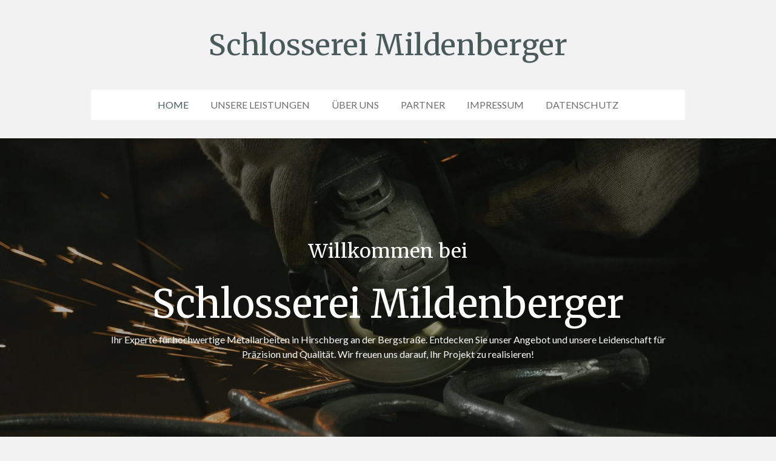

--- FILE ---
content_type: text/html; charset=UTF-8
request_url: https://www.schlosserei-mildenberger.de/index.php
body_size: 9330
content:
<!DOCTYPE html>
<html lang="de">
    <head>
        <meta http-equiv="Content-Type" content="text/html; charset=utf-8">
        <meta name="viewport" content="width=device-width, initial-scale=1.0, maximum-scale=5.0">
        <meta http-equiv="X-UA-Compatible" content="IE=edge">
        <link rel="canonical" href="https://www.schlosserei-mildenberger.de/">
        <link rel="sitemap" type="application/xml" href="https://www.schlosserei-mildenberger.de/index.php/sitemap.xml">
        <meta property="og:title" content="Schlosserei Mildenberger">
        <meta property="og:url" content="https://www.schlosserei-mildenberger.de/">
        <base href="https://www.schlosserei-mildenberger.de/">
        <meta name="description" property="og:description" content="">
                <script nonce="f95b4716f6409ce00b6b87e6b78d0148">
            
            window.JOUWWEB = window.JOUWWEB || {};
            window.JOUWWEB.application = window.JOUWWEB.application || {};
            window.JOUWWEB.application = {"backends":[{"domain":"jouwweb.nl","freeDomain":"jouwweb.site"},{"domain":"webador.com","freeDomain":"webadorsite.com"},{"domain":"webador.de","freeDomain":"webadorsite.com"},{"domain":"webador.fr","freeDomain":"webadorsite.com"},{"domain":"webador.es","freeDomain":"webadorsite.com"},{"domain":"webador.it","freeDomain":"webadorsite.com"},{"domain":"jouwweb.be","freeDomain":"jouwweb.site"},{"domain":"webador.ie","freeDomain":"webadorsite.com"},{"domain":"webador.co.uk","freeDomain":"webadorsite.com"},{"domain":"webador.at","freeDomain":"webadorsite.com"},{"domain":"webador.be","freeDomain":"webadorsite.com"},{"domain":"webador.ch","freeDomain":"webadorsite.com"},{"domain":"webador.ch","freeDomain":"webadorsite.com"},{"domain":"webador.mx","freeDomain":"webadorsite.com"},{"domain":"webador.com","freeDomain":"webadorsite.com"},{"domain":"webador.dk","freeDomain":"webadorsite.com"},{"domain":"webador.se","freeDomain":"webadorsite.com"},{"domain":"webador.no","freeDomain":"webadorsite.com"},{"domain":"webador.fi","freeDomain":"webadorsite.com"},{"domain":"webador.ca","freeDomain":"webadorsite.com"},{"domain":"webador.ca","freeDomain":"webadorsite.com"},{"domain":"webador.pl","freeDomain":"webadorsite.com"},{"domain":"webador.com.au","freeDomain":"webadorsite.com"},{"domain":"webador.nz","freeDomain":"webadorsite.com"}],"editorLocale":"de-DE","editorTimezone":"Europe\/Berlin","editorLanguage":"de","analytics4TrackingId":"G-E6PZPGE4QM","analyticsDimensions":[],"backendDomain":"www.webador.de","backendShortDomain":"webador.de","backendKey":"webador-de","freeWebsiteDomain":"webadorsite.com","noSsl":false,"build":{"reference":"6b41f7b"},"linkHostnames":["www.jouwweb.nl","www.webador.com","www.webador.de","www.webador.fr","www.webador.es","www.webador.it","www.jouwweb.be","www.webador.ie","www.webador.co.uk","www.webador.at","www.webador.be","www.webador.ch","fr.webador.ch","www.webador.mx","es.webador.com","www.webador.dk","www.webador.se","www.webador.no","www.webador.fi","www.webador.ca","fr.webador.ca","www.webador.pl","www.webador.com.au","www.webador.nz"],"assetsUrl":"https:\/\/assets.jwwb.nl","loginUrl":"https:\/\/www.webador.de\/index.php\/anmelden","publishUrl":"https:\/\/www.webador.de\/index.php\/v2\/website\/7574313\/publish-proxy","adminUserOrIp":false,"pricing":{"plans":{"lite":{"amount":"700","currency":"EUR"},"pro":{"amount":"1200","currency":"EUR"},"business":{"amount":"2400","currency":"EUR"}},"yearlyDiscount":{"price":{"amount":"0","currency":"EUR"},"ratio":0,"percent":"0\u00a0%","discountPrice":{"amount":"0","currency":"EUR"},"termPricePerMonth":{"amount":"0","currency":"EUR"},"termPricePerYear":{"amount":"0","currency":"EUR"}}},"hcUrl":{"add-product-variants":"https:\/\/help.webador.com\/hc\/de\/articles\/29426751649809","basic-vs-advanced-shipping":"https:\/\/help.webador.com\/hc\/de\/articles\/29426731685777","html-in-head":"https:\/\/help.webador.com\/hc\/de\/articles\/29426689990033","link-domain-name":"https:\/\/help.webador.com\/hc\/de\/articles\/29426688803345","optimize-for-mobile":"https:\/\/help.webador.com\/hc\/de\/articles\/29426707033617","seo":"https:\/\/help.webador.com\/hc\/de\/categories\/29387178511377","transfer-domain-name":"https:\/\/help.webador.com\/hc\/de\/articles\/29426715688209","website-not-secure":"https:\/\/help.webador.com\/hc\/de\/articles\/29426706659729"}};
            window.JOUWWEB.brand = {"type":"webador","name":"Webador","domain":"Webador.de","supportEmail":"support@webador.de"};
                    
                window.JOUWWEB = window.JOUWWEB || {};
                window.JOUWWEB.websiteRendering = {"locale":"de-DE","timezone":"Europe\/Berlin","routes":{"api\/upload\/product-field":"\/index.php\/_api\/upload\/product-field","checkout\/cart":"\/index.php\/cart","payment":"\/index.php\/complete-order\/:publicOrderId","payment\/forward":"\/index.php\/complete-order\/:publicOrderId\/forward","public-order":"\/index.php\/order\/:publicOrderId","checkout\/authorize":"\/index.php\/cart\/authorize\/:gateway","wishlist":"\/index.php\/wishlist"}};
                                                    window.JOUWWEB.website = {"id":7574313,"locale":"de-DE","enabled":true,"title":"Schlosserei Mildenberger","hasTitle":true,"roleOfLoggedInUser":null,"ownerLocale":"de-DE","plan":"pro","freeWebsiteDomain":"webadorsite.com","backendKey":"webador-de","currency":"EUR","defaultLocale":"de-DE","url":"https:\/\/www.schlosserei-mildenberger.de\/","homepageSegmentId":32849603,"category":"website","isOffline":false,"isPublished":true,"locales":["de-DE"],"allowed":{"ads":false,"credits":true,"externalLinks":true,"slideshow":true,"customDefaultSlideshow":false,"hostedAlbums":true,"moderators":true,"mailboxQuota":1,"statisticsVisitors":true,"statisticsDetailed":true,"statisticsMonths":0,"favicon":true,"password":true,"freeDomains":0,"freeMailAccounts":1,"canUseLanguages":false,"fileUpload":true,"legacyFontSize":false,"webshop":true,"products":10,"imageText":false,"search":true,"audioUpload":true,"videoUpload":0,"allowDangerousForms":false,"allowHtmlCode":true,"mobileBar":true,"sidebar":false,"poll":false,"allowCustomForms":true,"allowBusinessListing":true,"allowCustomAnalytics":true,"allowAccountingLink":true,"digitalProducts":false,"sitemapElement":false},"mobileBar":{"enabled":false,"theme":"accent","email":{"active":true},"location":{"active":true},"phone":{"active":true},"whatsapp":{"active":false},"social":{"active":false,"network":"facebook"}},"webshop":{"enabled":false,"currency":"EUR","taxEnabled":false,"taxInclusive":true,"vatDisclaimerVisible":true,"orderNotice":null,"orderConfirmation":null,"freeShipping":false,"freeShippingAmount":"0.00","shippingDisclaimerVisible":true,"pickupAllowed":false,"couponAllowed":false,"detailsPageAvailable":true,"socialMediaVisible":false,"termsPage":null,"termsPageUrl":null,"extraTerms":null,"pricingVisible":true,"orderButtonVisible":true,"shippingAdvanced":false,"shippingAdvancedBackEnd":false,"soldOutVisible":true,"backInStockNotificationEnabled":true,"canAddProducts":true,"nextOrderNumber":1,"allowedServicePoints":[],"sendcloudConfigured":false,"sendcloudFallbackPublicKey":"a3d50033a59b4a598f1d7ce7e72aafdf","taxExemptionAllowed":true,"invoiceComment":null,"emptyCartVisible":true,"minimumOrderPrice":null,"productNumbersEnabled":false,"wishlistEnabled":true,"hideTaxOnCart":false},"isTreatedAsWebshop":false};                            window.JOUWWEB.cart = {"products":[],"coupon":null,"shippingCountryCode":null,"shippingChoice":null,"breakdown":[]};                            window.JOUWWEB.scripts = [];                        window.parent.JOUWWEB.colorPalette = window.JOUWWEB.colorPalette;
        </script>
                <title>Schlosserei Mildenberger</title>
                                                                            <meta property="og:image" content="https&#x3A;&#x2F;&#x2F;primary.jwwb.nl&#x2F;public&#x2F;u&#x2F;a&#x2F;b&#x2F;temp-wxtfsmzvnwcereldqxvx&#x2F;internet_4-high.jpg&#x3F;enable-io&#x3D;true&amp;enable&#x3D;upscale&amp;fit&#x3D;bounds&amp;width&#x3D;1200">
                    <meta property="og:image" content="https&#x3A;&#x2F;&#x2F;primary.jwwb.nl&#x2F;public&#x2F;u&#x2F;a&#x2F;b&#x2F;temp-wxtfsmzvnwcereldqxvx&#x2F;453-high.jpg&#x3F;enable-io&#x3D;true&amp;enable&#x3D;upscale&amp;fit&#x3D;bounds&amp;width&#x3D;1200">
                    <meta property="og:image" content="https&#x3A;&#x2F;&#x2F;primary.jwwb.nl&#x2F;public&#x2F;u&#x2F;a&#x2F;b&#x2F;temp-wxtfsmzvnwcereldqxvx&#x2F;internet_1-high.jpg&#x3F;enable-io&#x3D;true&amp;enable&#x3D;upscale&amp;fit&#x3D;bounds&amp;width&#x3D;1200">
                    <meta property="og:image" content="https&#x3A;&#x2F;&#x2F;primary.jwwb.nl&#x2F;public&#x2F;u&#x2F;a&#x2F;b&#x2F;temp-wxtfsmzvnwcereldqxvx&#x2F;gemischt-067-high.jpg&#x3F;enable-io&#x3D;true&amp;enable&#x3D;upscale&amp;fit&#x3D;bounds&amp;width&#x3D;1200">
                    <meta property="og:image" content="https&#x3A;&#x2F;&#x2F;primary.jwwb.nl&#x2F;public&#x2F;u&#x2F;a&#x2F;b&#x2F;temp-wxtfsmzvnwcereldqxvx&#x2F;image-high-ev19ae.jpg&#x3F;enable-io&#x3D;true&amp;enable&#x3D;upscale&amp;fit&#x3D;bounds&amp;width&#x3D;1200">
                    <meta property="og:image" content="https&#x3A;&#x2F;&#x2F;primary.jwwb.nl&#x2F;public&#x2F;u&#x2F;a&#x2F;b&#x2F;temp-wxtfsmzvnwcereldqxvx&#x2F;image-high-zua0ch.jpg&#x3F;enable-io&#x3D;true&amp;enable&#x3D;upscale&amp;fit&#x3D;bounds&amp;width&#x3D;1200">
                                    <meta name="twitter:card" content="summary_large_image">
                        <meta property="twitter:image" content="https&#x3A;&#x2F;&#x2F;primary.jwwb.nl&#x2F;public&#x2F;u&#x2F;a&#x2F;b&#x2F;temp-wxtfsmzvnwcereldqxvx&#x2F;internet_4-high.jpg&#x3F;enable-io&#x3D;true&amp;enable&#x3D;upscale&amp;fit&#x3D;bounds&amp;width&#x3D;1200">
                                        <link
                rel="alternate"
                hreflang="de"
                href="https://www.schlosserei-mildenberger.de/"
            >
                                            <script src="https://plausible.io/js/script.manual.js" nonce="f95b4716f6409ce00b6b87e6b78d0148" data-turbo-track="reload" defer data-domain="shard13.jouwweb.nl"></script>
<link rel="stylesheet" type="text/css" href="https://gfonts.jwwb.nl/css?display=fallback&amp;family=Lato%3A400%2C700%2C400italic%2C700italic%7CMerriweather%3A400%2C700%2C400italic%2C700italic" nonce="f95b4716f6409ce00b6b87e6b78d0148" data-turbo-track="dynamic">
<script src="https://assets.jwwb.nl/assets/build/website-rendering/de-DE.js?bust=bebfc15ff0c7ef191570" nonce="f95b4716f6409ce00b6b87e6b78d0148" data-turbo-track="reload" defer></script>
<script src="https://assets.jwwb.nl/assets/website-rendering/runtime.cee983c75391f900fb05.js?bust=4ce5de21b577bc4120dd" nonce="f95b4716f6409ce00b6b87e6b78d0148" data-turbo-track="reload" defer></script>
<script src="https://assets.jwwb.nl/assets/website-rendering/812.881ee67943804724d5af.js?bust=78ab7ad7d6392c42d317" nonce="f95b4716f6409ce00b6b87e6b78d0148" data-turbo-track="reload" defer></script>
<script src="https://assets.jwwb.nl/assets/website-rendering/main.6f3b76e6daa809beb5d3.js?bust=4fe49ad11687c7986bba" nonce="f95b4716f6409ce00b6b87e6b78d0148" data-turbo-track="reload" defer></script>
<link rel="preload" href="https://assets.jwwb.nl/assets/website-rendering/styles.b83234e565c3f5d36f30.css?bust=04d802c8a3278e841c1d" as="style">
<link rel="preload" href="https://assets.jwwb.nl/assets/website-rendering/fonts/icons-website-rendering/font/website-rendering.woff2?bust=bd2797014f9452dadc8e" as="font" crossorigin>
<link rel="preconnect" href="https://gfonts.jwwb.nl">
<link rel="stylesheet" type="text/css" href="https://assets.jwwb.nl/assets/website-rendering/styles.b83234e565c3f5d36f30.css?bust=04d802c8a3278e841c1d" nonce="f95b4716f6409ce00b6b87e6b78d0148" data-turbo-track="dynamic">
<link rel="preconnect" href="https://assets.jwwb.nl">
<link rel="stylesheet" type="text/css" href="https://primary.jwwb.nl/public/u/a/b/temp-wxtfsmzvnwcereldqxvx/style.css?bust=1768828545" nonce="f95b4716f6409ce00b6b87e6b78d0148" data-turbo-track="dynamic">    </head>
    <body
        id="top"
        class="jw-is-no-slideshow jw-header-is-text jw-is-segment-page jw-is-frontend jw-is-no-sidebar jw-is-no-messagebar jw-is-no-touch-device jw-is-no-mobile"
                                    data-jouwweb-page="32849603"
                                                data-jouwweb-segment-id="32849603"
                                                data-jouwweb-segment-type="page"
                                                data-template-threshold="1020"
                                                data-template-name="clean&#x7C;blanco"
                            itemscope
        itemtype="https://schema.org/WebSite"
    >
                                    <meta itemprop="url" content="https://www.schlosserei-mildenberger.de/">
        <a href="#main-content" class="jw-skip-link">
            Zum Hauptinhalt springen        </a>
        <div class="jw-background"></div>
        <div class="jw-body">
            <div class="jw-mobile-menu jw-mobile-is-text js-mobile-menu">
            <span class="jw-mobile-menu__button jw-mobile-menu__button--dummy"></span>        <div class="jw-mobile-header jw-mobile-header--text">
        <span            class="jw-mobile-header-content"
                        >
                                        <div class="jw-mobile-text">
                    Schlosserei Mildenberger                </div>
                    </span>
    </div>

    
            <button
            type="button"
            class="jw-mobile-menu__button jw-mobile-toggle"
            aria-label="Menü anzeigen"
        >
            <span class="jw-icon-burger"></span>
        </button>
    </div>
            <div class="topmenu">
    <header>
        <div class="topmenu-inner js-topbar-content-container">
            <div class="jw-header-logo">
        <div
    class="jw-header jw-header-title-container jw-header-text jw-header-text-toggle"
    data-stylable="true"
>
    <h1        id="jw-header-title"
        class="jw-header-title"
            >
        Schlosserei Mildenberger    </h1>
</div>
</div>
            <nav class="menu jw-menu-copy">
                <ul
    id="jw-menu"
    class="jw-menu jw-menu-horizontal"
            >
            <li
    class="jw-menu-item jw-menu-is-active"
>
        <a        class="jw-menu-link js-active-menu-item"
        href="/"                                            data-page-link-id="32849603"
                            >
                <span class="">
            Home        </span>
            </a>
                </li>
            <li
    class="jw-menu-item"
>
        <a        class="jw-menu-link"
        href="/unsere-leistungen"                                            data-page-link-id="32849633"
                            >
                <span class="">
            Unsere Leistungen        </span>
            </a>
                </li>
            <li
    class="jw-menu-item"
>
        <a        class="jw-menu-link"
        href="/ueber-uns"                                            data-page-link-id="32849635"
                            >
                <span class="">
            Über uns        </span>
            </a>
                </li>
            <li
    class="jw-menu-item"
>
        <a        class="jw-menu-link"
        href="/partner"                                            data-page-link-id="32850158"
                            >
                <span class="">
            Partner        </span>
            </a>
                </li>
            <li
    class="jw-menu-item"
>
        <a        class="jw-menu-link"
        href="/impressum"                                            data-page-link-id="32853304"
                            >
                <span class="">
            impressum        </span>
            </a>
                </li>
            <li
    class="jw-menu-item"
>
        <a        class="jw-menu-link"
        href="/datenschutz"                                            data-page-link-id="32854095"
                            >
                <span class="">
            Datenschutz        </span>
            </a>
                </li>
    
    </ul>

    <script nonce="f95b4716f6409ce00b6b87e6b78d0148" id="jw-mobile-menu-template" type="text/template">
        <ul id="jw-menu" class="jw-menu jw-menu-horizontal">
                            <li
    class="jw-menu-item jw-menu-is-active"
>
        <a        class="jw-menu-link js-active-menu-item"
        href="/"                                            data-page-link-id="32849603"
                            >
                <span class="">
            Home        </span>
            </a>
                </li>
                            <li
    class="jw-menu-item"
>
        <a        class="jw-menu-link"
        href="/unsere-leistungen"                                            data-page-link-id="32849633"
                            >
                <span class="">
            Unsere Leistungen        </span>
            </a>
                </li>
                            <li
    class="jw-menu-item"
>
        <a        class="jw-menu-link"
        href="/ueber-uns"                                            data-page-link-id="32849635"
                            >
                <span class="">
            Über uns        </span>
            </a>
                </li>
                            <li
    class="jw-menu-item"
>
        <a        class="jw-menu-link"
        href="/partner"                                            data-page-link-id="32850158"
                            >
                <span class="">
            Partner        </span>
            </a>
                </li>
                            <li
    class="jw-menu-item"
>
        <a        class="jw-menu-link"
        href="/impressum"                                            data-page-link-id="32853304"
                            >
                <span class="">
            impressum        </span>
            </a>
                </li>
                            <li
    class="jw-menu-item"
>
        <a        class="jw-menu-link"
        href="/datenschutz"                                            data-page-link-id="32854095"
                            >
                <span class="">
            Datenschutz        </span>
            </a>
                </li>
            
                    </ul>
    </script>
            </nav>
        </div>
    </header>
</div>
<script nonce="f95b4716f6409ce00b6b87e6b78d0148">
    var backgroundElement = document.querySelector('.jw-background');

    JOUWWEB.templateConfig = {
        header: {
            selector: '.topmenu',
            mobileSelector: '.jw-mobile-menu',
            updatePusher: function (height, state) {

                if (state === 'desktop') {
                    // Expose the header height as a custom property so
                    // we can use this to set the background height in CSS.
                    if (backgroundElement && height) {
                        backgroundElement.setAttribute('style', '--header-height: ' + height + 'px;');
                    }
                } else if (state === 'mobile') {
                    $('.jw-menu-clone .jw-menu').css('margin-top', height);
                }
            },
        },
    };
</script>
<div class="main-content">
    
<main id="main-content" class="block-content">
    <div data-section-name="content" class="jw-section jw-section-content jw-responsive">
        <div
    id="jw-element-627662650"
    data-jw-element-id="627662650"
        class="jw-tree-node jw-element jw-strip-root jw-tree-container jw-responsive jw-node-is-first-child jw-node-is-last-child"
>
    <div
    id="jw-element-627664256"
    data-jw-element-id="627664256"
        class="jw-tree-node jw-element jw-strip jw-tree-container jw-responsive jw-strip--default jw-strip--style-image jw-strip--image-content-color-light jw-strip--has-backdrop jw-strip--padding-both jw-node-is-first-child jw-strip--primary"
>
    <div class="jw-strip__image-container"><img src="https://primary.jwwb.nl/pexels/58/5846146.jpeg" width="1920" height="2880" class="jw-strip__image" alt="" loading="lazy"><div class="jw-strip__backdrop"></div></div><div class="jw-strip__content-container"><div class="jw-strip__content jw-responsive">
                    <div
    id="jw-element-627664257"
    data-jw-element-id="627664257"
        class="jw-tree-node jw-element jw-spacer jw-node-is-first-child"
>
    <div
    class="jw-element-spacer-container "
    style="height: 100px"
>
    </div>
</div><div
    id="jw-element-627664258"
    data-jw-element-id="627664258"
        class="jw-tree-node jw-element jw-image-text"
>
    <div class="jw-element-imagetext-text">
            <h2 class="jw-heading-100" style="text-align: center;">Willkommen bei</h2>
<h1 class="jw-heading-200" style="text-align: center;">Schlosserei Mildenberger</h1>    </div>
</div><div
    id="jw-element-627664259"
    data-jw-element-id="627664259"
        class="jw-tree-node jw-element jw-image-text"
>
    <div class="jw-element-imagetext-text">
            <p style="text-align: center;">Ihr Experte für hochwertige Metallarbeiten in Hirschberg an der Bergstraße. Entdecken Sie unser Angebot und unsere Leidenschaft für Präzision und Qualität. Wir freuen uns darauf, Ihr Projekt zu realisieren!</p>    </div>
</div><div
    id="jw-element-627664261"
    data-jw-element-id="627664261"
        class="jw-tree-node jw-element jw-spacer jw-node-is-last-child"
>
    <div
    class="jw-element-spacer-container "
    style="height: 100px"
>
    </div>
</div></div></div></div><div
    id="jw-element-627664262"
    data-jw-element-id="627664262"
        class="jw-tree-node jw-element jw-strip jw-tree-container jw-responsive jw-strip--default jw-strip--style-color jw-strip--color-default jw-strip--padding-both"
>
    <div class="jw-strip__content-container"><div class="jw-strip__content jw-responsive"><div
    id="jw-element-627664266"
    data-jw-element-id="627664266"
        class="jw-tree-node jw-element jw-image-text jw-node-is-first-child jw-node-is-last-child"
>
    <div class="jw-element-imagetext-text">
            <p>Schlosserei Mildenberger steht für traditionelles Handwerk verbunden mit modernster Technik. Wir bieten individuelle Lösungen für Privat- und Geschäftskunden. Erfahren Sie mehr über unsere Philosophie und unser Engagement für Ihre Zufriedenheit.</p>    </div>
</div></div></div></div><div
    id="jw-element-627664269"
    data-jw-element-id="627664269"
        class="jw-tree-node jw-element jw-strip jw-tree-container jw-responsive jw-strip--wide jw-strip--style-color jw-strip--color-default jw-strip--padding-both"
>
    <div class="jw-strip__content-container"><div class="jw-strip__content jw-responsive"><div
    id="jw-element-627664272"
    data-jw-element-id="627664272"
        class="jw-tree-node jw-element jw-image-text jw-node-is-first-child"
>
    <div class="jw-element-imagetext-text">
            <h2 class="jw-heading-100">Unsere Leistungen</h2>    </div>
</div><div
    id="jw-element-627664273"
    data-jw-element-id="627664273"
        class="jw-tree-node jw-element jw-image-text"
>
    <div class="jw-element-imagetext-text">
            <p>Von der Planung bis zur Montage &ndash; wir bieten ein breites Spektrum an Leistungen im Bereich Metallbau. Ob Treppen, Gel&auml;nder, Z&auml;une, Fenstergitter, Markisen, schmiedeeiserne Tore, Vord&auml;cher oder Garagentore, &nbsp;wir setzen Ihre Ideen professionell um. Entdecken Sie die Vielfalt unserer M&ouml;glichkeiten.</p>    </div>
</div><div
    id="jw-element-627664275"
    data-jw-element-id="627664275"
        class="jw-tree-node jw-element jw-spacer"
>
    <div
    class="jw-element-spacer-container "
    style="height: 5px"
>
    </div>
</div><div
    id="jw-element-627664276"
    data-jw-element-id="627664276"
        class="jw-tree-node jw-element jw-columns jw-tree-container jw-responsive jw-tree-horizontal jw-columns--mode-flex"
>
    <div
    id="jw-element-627664277"
    data-jw-element-id="627664277"
            style="width: 33.333333333333%"
        class="jw-tree-node jw-element jw-column jw-tree-container jw-responsive jw-node-is-first-child"
>
    <div
    id="jw-element-627664278"
    data-jw-element-id="627664278"
        class="jw-tree-node jw-element jw-image jw-node-is-first-child"
>
    <div
    class="jw-intent jw-element-image jw-element-content jw-element-image-is-left jw-element-image--full-width-to-420"
            style="width: 346px;"
    >
            
        
                <picture
            class="jw-element-image__image-wrapper jw-image-is-square jw-intrinsic"
            style="padding-top: 70%;"
        >
                                            <img class="jw-element-image__image jw-intrinsic__item" style="--jw-element-image--pan-x: 0.5; --jw-element-image--pan-y: 0.5;" alt="" src="https://primary.jwwb.nl/public/u/a/b/temp-wxtfsmzvnwcereldqxvx/internet_4-high.jpg?enable-io=true&amp;enable=upscale&amp;crop=1.4286%3A1&amp;width=800" srcset="https://primary.jwwb.nl/public/u/a/b/temp-wxtfsmzvnwcereldqxvx/internet_4-high.jpg?enable-io=true&amp;crop=1.4286%3A1&amp;width=96 96w, https://primary.jwwb.nl/public/u/a/b/temp-wxtfsmzvnwcereldqxvx/internet_4-high.jpg?enable-io=true&amp;crop=1.4286%3A1&amp;width=147 147w, https://primary.jwwb.nl/public/u/a/b/temp-wxtfsmzvnwcereldqxvx/internet_4-high.jpg?enable-io=true&amp;crop=1.4286%3A1&amp;width=226 226w, https://primary.jwwb.nl/public/u/a/b/temp-wxtfsmzvnwcereldqxvx/internet_4-high.jpg?enable-io=true&amp;crop=1.4286%3A1&amp;width=347 347w, https://primary.jwwb.nl/public/u/a/b/temp-wxtfsmzvnwcereldqxvx/internet_4-high.jpg?enable-io=true&amp;crop=1.4286%3A1&amp;width=532 532w, https://primary.jwwb.nl/public/u/a/b/temp-wxtfsmzvnwcereldqxvx/internet_4-high.jpg?enable-io=true&amp;crop=1.4286%3A1&amp;width=816 816w, https://primary.jwwb.nl/public/u/a/b/temp-wxtfsmzvnwcereldqxvx/internet_4-high.jpg?enable-io=true&amp;crop=1.4286%3A1&amp;width=1252 1252w, https://primary.jwwb.nl/public/u/a/b/temp-wxtfsmzvnwcereldqxvx/internet_4-high.jpg?enable-io=true&amp;crop=1.4286%3A1&amp;width=1920 1920w" sizes="auto, min(100vw, 346px), 100vw" loading="lazy" width="800" height="560">                    </picture>

            </div>
</div><div
    id="jw-element-627664279"
    data-jw-element-id="627664279"
        class="jw-tree-node jw-element jw-image-text jw-node-is-last-child"
>
    <div class="jw-element-imagetext-text">
            <h2 class="jw-heading-85" style="text-align: center;">Treppen</h2>    </div>
</div></div><div
    id="jw-element-627664282"
    data-jw-element-id="627664282"
            style="width: 33.333333333333%"
        class="jw-tree-node jw-element jw-column jw-tree-container jw-responsive"
>
    <div
    id="jw-element-627664283"
    data-jw-element-id="627664283"
        class="jw-tree-node jw-element jw-image jw-node-is-first-child"
>
    <div
    class="jw-intent jw-element-image jw-element-content jw-element-image-is-left jw-element-image--full-width-to-420"
            style="width: 346px;"
    >
            
        
                <picture
            class="jw-element-image__image-wrapper jw-image-is-square jw-intrinsic"
            style="padding-top: 70%;"
        >
                                            <img class="jw-element-image__image jw-intrinsic__item" style="--jw-element-image--pan-x: 0.5; --jw-element-image--pan-y: 0.08;" alt="" src="https://primary.jwwb.nl/public/u/a/b/temp-wxtfsmzvnwcereldqxvx/453-high.jpg?enable-io=true&amp;enable=upscale&amp;crop=1.4286%3A1%2Coffset-y8&amp;width=800" srcset="https://primary.jwwb.nl/public/u/a/b/temp-wxtfsmzvnwcereldqxvx/453-high.jpg?enable-io=true&amp;crop=1.4286%3A1%2Coffset-y8&amp;width=96 96w, https://primary.jwwb.nl/public/u/a/b/temp-wxtfsmzvnwcereldqxvx/453-high.jpg?enable-io=true&amp;crop=1.4286%3A1%2Coffset-y8&amp;width=147 147w, https://primary.jwwb.nl/public/u/a/b/temp-wxtfsmzvnwcereldqxvx/453-high.jpg?enable-io=true&amp;crop=1.4286%3A1%2Coffset-y8&amp;width=226 226w, https://primary.jwwb.nl/public/u/a/b/temp-wxtfsmzvnwcereldqxvx/453-high.jpg?enable-io=true&amp;crop=1.4286%3A1%2Coffset-y8&amp;width=347 347w, https://primary.jwwb.nl/public/u/a/b/temp-wxtfsmzvnwcereldqxvx/453-high.jpg?enable-io=true&amp;crop=1.4286%3A1%2Coffset-y8&amp;width=532 532w, https://primary.jwwb.nl/public/u/a/b/temp-wxtfsmzvnwcereldqxvx/453-high.jpg?enable-io=true&amp;crop=1.4286%3A1%2Coffset-y8&amp;width=816 816w, https://primary.jwwb.nl/public/u/a/b/temp-wxtfsmzvnwcereldqxvx/453-high.jpg?enable-io=true&amp;crop=1.4286%3A1%2Coffset-y8&amp;width=1252 1252w, https://primary.jwwb.nl/public/u/a/b/temp-wxtfsmzvnwcereldqxvx/453-high.jpg?enable-io=true&amp;crop=1.4286%3A1%2Coffset-y8&amp;width=1920 1920w" sizes="auto, min(100vw, 346px), 100vw" loading="lazy" width="800" height="560">                    </picture>

            </div>
</div><div
    id="jw-element-627664284"
    data-jw-element-id="627664284"
        class="jw-tree-node jw-element jw-image-text jw-node-is-last-child"
>
    <div class="jw-element-imagetext-text">
            <h2 class="jw-heading-85" style="text-align: center;">Gel&auml;nder&nbsp;</h2>    </div>
</div></div><div
    id="jw-element-627664287"
    data-jw-element-id="627664287"
            style="width: 33.333333333333%"
        class="jw-tree-node jw-element jw-column jw-tree-container jw-responsive jw-node-is-last-child"
>
    <div
    id="jw-element-627664288"
    data-jw-element-id="627664288"
        class="jw-tree-node jw-element jw-image jw-node-is-first-child"
>
    <div
    class="jw-intent jw-element-image jw-element-content jw-element-image-is-left jw-element-image--full-width-to-420"
            style="width: 346px;"
    >
            
        
                <picture
            class="jw-element-image__image-wrapper jw-image-is-square jw-intrinsic"
            style="padding-top: 70%;"
        >
                                            <img class="jw-element-image__image jw-intrinsic__item" style="--jw-element-image--pan-x: 0.5; --jw-element-image--pan-y: 0.5;" alt="" src="https://primary.jwwb.nl/public/u/a/b/temp-wxtfsmzvnwcereldqxvx/internet_1-high.jpg?enable-io=true&amp;enable=upscale&amp;crop=1.4286%3A1&amp;width=800" srcset="https://primary.jwwb.nl/public/u/a/b/temp-wxtfsmzvnwcereldqxvx/internet_1-high.jpg?enable-io=true&amp;crop=1.4286%3A1&amp;width=96 96w, https://primary.jwwb.nl/public/u/a/b/temp-wxtfsmzvnwcereldqxvx/internet_1-high.jpg?enable-io=true&amp;crop=1.4286%3A1&amp;width=147 147w, https://primary.jwwb.nl/public/u/a/b/temp-wxtfsmzvnwcereldqxvx/internet_1-high.jpg?enable-io=true&amp;crop=1.4286%3A1&amp;width=226 226w, https://primary.jwwb.nl/public/u/a/b/temp-wxtfsmzvnwcereldqxvx/internet_1-high.jpg?enable-io=true&amp;crop=1.4286%3A1&amp;width=347 347w, https://primary.jwwb.nl/public/u/a/b/temp-wxtfsmzvnwcereldqxvx/internet_1-high.jpg?enable-io=true&amp;crop=1.4286%3A1&amp;width=532 532w, https://primary.jwwb.nl/public/u/a/b/temp-wxtfsmzvnwcereldqxvx/internet_1-high.jpg?enable-io=true&amp;crop=1.4286%3A1&amp;width=816 816w, https://primary.jwwb.nl/public/u/a/b/temp-wxtfsmzvnwcereldqxvx/internet_1-high.jpg?enable-io=true&amp;crop=1.4286%3A1&amp;width=1252 1252w, https://primary.jwwb.nl/public/u/a/b/temp-wxtfsmzvnwcereldqxvx/internet_1-high.jpg?enable-io=true&amp;crop=1.4286%3A1&amp;width=1920 1920w" sizes="auto, min(100vw, 346px), 100vw" loading="lazy" width="800" height="560">                    </picture>

            </div>
</div><div
    id="jw-element-627664289"
    data-jw-element-id="627664289"
        class="jw-tree-node jw-element jw-image-text jw-node-is-last-child"
>
    <div class="jw-element-imagetext-text">
            <h2 class="jw-heading-85" style="text-align: center;">Z&auml;une</h2>    </div>
</div></div></div><div
    id="jw-element-627683405"
    data-jw-element-id="627683405"
        class="jw-tree-node jw-element jw-columns jw-tree-container jw-responsive jw-tree-horizontal jw-columns--mode-flex jw-node-is-last-child"
>
    <div
    id="jw-element-627683407"
    data-jw-element-id="627683407"
            style="width: 33.333333333333%"
        class="jw-tree-node jw-element jw-column jw-tree-container jw-responsive jw-node-is-first-child"
>
    <div
    id="jw-element-627683415"
    data-jw-element-id="627683415"
        class="jw-tree-node jw-element jw-image jw-node-is-first-child"
>
    <div
    class="jw-intent jw-element-image jw-element-content jw-element-image-is-left jw-element-image--full-width-to-420"
            style="width: 346px;"
    >
            
        
                <picture
            class="jw-element-image__image-wrapper jw-image-is-square jw-intrinsic"
            style="padding-top: 70%;"
        >
                                            <img class="jw-element-image__image jw-intrinsic__item" style="--jw-element-image--pan-x: 0.5; --jw-element-image--pan-y: 0.5;" alt="" src="https://primary.jwwb.nl/public/u/a/b/temp-wxtfsmzvnwcereldqxvx/gemischt-067-high.jpg?enable-io=true&amp;enable=upscale&amp;crop=1.4286%3A1&amp;width=800" srcset="https://primary.jwwb.nl/public/u/a/b/temp-wxtfsmzvnwcereldqxvx/gemischt-067-high.jpg?enable-io=true&amp;crop=1.4286%3A1&amp;width=96 96w, https://primary.jwwb.nl/public/u/a/b/temp-wxtfsmzvnwcereldqxvx/gemischt-067-high.jpg?enable-io=true&amp;crop=1.4286%3A1&amp;width=147 147w, https://primary.jwwb.nl/public/u/a/b/temp-wxtfsmzvnwcereldqxvx/gemischt-067-high.jpg?enable-io=true&amp;crop=1.4286%3A1&amp;width=226 226w, https://primary.jwwb.nl/public/u/a/b/temp-wxtfsmzvnwcereldqxvx/gemischt-067-high.jpg?enable-io=true&amp;crop=1.4286%3A1&amp;width=347 347w, https://primary.jwwb.nl/public/u/a/b/temp-wxtfsmzvnwcereldqxvx/gemischt-067-high.jpg?enable-io=true&amp;crop=1.4286%3A1&amp;width=532 532w, https://primary.jwwb.nl/public/u/a/b/temp-wxtfsmzvnwcereldqxvx/gemischt-067-high.jpg?enable-io=true&amp;crop=1.4286%3A1&amp;width=816 816w, https://primary.jwwb.nl/public/u/a/b/temp-wxtfsmzvnwcereldqxvx/gemischt-067-high.jpg?enable-io=true&amp;crop=1.4286%3A1&amp;width=1252 1252w, https://primary.jwwb.nl/public/u/a/b/temp-wxtfsmzvnwcereldqxvx/gemischt-067-high.jpg?enable-io=true&amp;crop=1.4286%3A1&amp;width=1920 1920w" sizes="auto, min(100vw, 346px), 100vw" loading="lazy" width="800" height="560">                    </picture>

            </div>
</div><div
    id="jw-element-627683417"
    data-jw-element-id="627683417"
        class="jw-tree-node jw-element jw-image-text jw-node-is-last-child"
>
    <div class="jw-element-imagetext-text">
            <h2 class="jw-heading-85" style="text-align: center;">Schmiedeeiserne Tore</h2>    </div>
</div></div><div
    id="jw-element-627683408"
    data-jw-element-id="627683408"
            style="width: 33.333333333333%"
        class="jw-tree-node jw-element jw-column jw-tree-container jw-responsive"
>
    <div
    id="jw-element-627683418"
    data-jw-element-id="627683418"
        class="jw-tree-node jw-element jw-image jw-node-is-first-child"
>
    <div
    class="jw-intent jw-element-image jw-element-content jw-element-image-is-left jw-element-image--full-width-to-420"
            style="width: 346px;"
    >
            
        
                <picture
            class="jw-element-image__image-wrapper jw-image-is-square jw-intrinsic"
            style="padding-top: 70%;"
        >
                                            <img class="jw-element-image__image jw-intrinsic__item" style="--jw-element-image--pan-x: 0.5; --jw-element-image--pan-y: 0.5;" alt="" src="https://primary.jwwb.nl/public/u/a/b/temp-wxtfsmzvnwcereldqxvx/image-high-ev19ae.jpg?enable-io=true&amp;enable=upscale&amp;crop=1.4286%3A1&amp;width=800" srcset="https://primary.jwwb.nl/public/u/a/b/temp-wxtfsmzvnwcereldqxvx/image-high-ev19ae.jpg?enable-io=true&amp;crop=1.4286%3A1&amp;width=96 96w, https://primary.jwwb.nl/public/u/a/b/temp-wxtfsmzvnwcereldqxvx/image-high-ev19ae.jpg?enable-io=true&amp;crop=1.4286%3A1&amp;width=147 147w, https://primary.jwwb.nl/public/u/a/b/temp-wxtfsmzvnwcereldqxvx/image-high-ev19ae.jpg?enable-io=true&amp;crop=1.4286%3A1&amp;width=226 226w, https://primary.jwwb.nl/public/u/a/b/temp-wxtfsmzvnwcereldqxvx/image-high-ev19ae.jpg?enable-io=true&amp;crop=1.4286%3A1&amp;width=347 347w, https://primary.jwwb.nl/public/u/a/b/temp-wxtfsmzvnwcereldqxvx/image-high-ev19ae.jpg?enable-io=true&amp;crop=1.4286%3A1&amp;width=532 532w, https://primary.jwwb.nl/public/u/a/b/temp-wxtfsmzvnwcereldqxvx/image-high-ev19ae.jpg?enable-io=true&amp;crop=1.4286%3A1&amp;width=816 816w, https://primary.jwwb.nl/public/u/a/b/temp-wxtfsmzvnwcereldqxvx/image-high-ev19ae.jpg?enable-io=true&amp;crop=1.4286%3A1&amp;width=1252 1252w, https://primary.jwwb.nl/public/u/a/b/temp-wxtfsmzvnwcereldqxvx/image-high-ev19ae.jpg?enable-io=true&amp;crop=1.4286%3A1&amp;width=1920 1920w" sizes="auto, min(100vw, 346px), 100vw" loading="lazy" width="800" height="560">                    </picture>

            </div>
</div><div
    id="jw-element-627683419"
    data-jw-element-id="627683419"
        class="jw-tree-node jw-element jw-image-text jw-node-is-last-child"
>
    <div class="jw-element-imagetext-text">
            <h2 class="jw-heading-85" style="text-align: center;">Vord&auml;cher</h2>    </div>
</div></div><div
    id="jw-element-627683409"
    data-jw-element-id="627683409"
            style="width: 33.333333333333%"
        class="jw-tree-node jw-element jw-column jw-tree-container jw-responsive jw-node-is-last-child"
>
    <div
    id="jw-element-627683420"
    data-jw-element-id="627683420"
        class="jw-tree-node jw-element jw-image jw-node-is-first-child"
>
    <div
    class="jw-intent jw-element-image jw-element-content jw-element-image-is-left jw-element-image--full-width-to-420"
            style="width: 346px;"
    >
            
        
                <picture
            class="jw-element-image__image-wrapper jw-image-is-square jw-intrinsic"
            style="padding-top: 70%;"
        >
                                            <img class="jw-element-image__image jw-intrinsic__item" style="--jw-element-image--pan-x: 0.5; --jw-element-image--pan-y: 0.5;" alt="" src="https://primary.jwwb.nl/public/u/a/b/temp-wxtfsmzvnwcereldqxvx/image-high-zua0ch.jpg?enable-io=true&amp;enable=upscale&amp;crop=1.4286%3A1&amp;width=800" srcset="https://primary.jwwb.nl/public/u/a/b/temp-wxtfsmzvnwcereldqxvx/image-high-zua0ch.jpg?enable-io=true&amp;crop=1.4286%3A1&amp;width=96 96w, https://primary.jwwb.nl/public/u/a/b/temp-wxtfsmzvnwcereldqxvx/image-high-zua0ch.jpg?enable-io=true&amp;crop=1.4286%3A1&amp;width=147 147w, https://primary.jwwb.nl/public/u/a/b/temp-wxtfsmzvnwcereldqxvx/image-high-zua0ch.jpg?enable-io=true&amp;crop=1.4286%3A1&amp;width=226 226w, https://primary.jwwb.nl/public/u/a/b/temp-wxtfsmzvnwcereldqxvx/image-high-zua0ch.jpg?enable-io=true&amp;crop=1.4286%3A1&amp;width=347 347w, https://primary.jwwb.nl/public/u/a/b/temp-wxtfsmzvnwcereldqxvx/image-high-zua0ch.jpg?enable-io=true&amp;crop=1.4286%3A1&amp;width=532 532w, https://primary.jwwb.nl/public/u/a/b/temp-wxtfsmzvnwcereldqxvx/image-high-zua0ch.jpg?enable-io=true&amp;crop=1.4286%3A1&amp;width=816 816w, https://primary.jwwb.nl/public/u/a/b/temp-wxtfsmzvnwcereldqxvx/image-high-zua0ch.jpg?enable-io=true&amp;crop=1.4286%3A1&amp;width=1252 1252w, https://primary.jwwb.nl/public/u/a/b/temp-wxtfsmzvnwcereldqxvx/image-high-zua0ch.jpg?enable-io=true&amp;crop=1.4286%3A1&amp;width=1920 1920w" sizes="auto, min(100vw, 346px), 100vw" loading="lazy" width="800" height="560">                    </picture>

            </div>
</div><div
    id="jw-element-627683421"
    data-jw-element-id="627683421"
        class="jw-tree-node jw-element jw-image-text jw-node-is-last-child"
>
    <div class="jw-element-imagetext-text">
            <h2 class="jw-heading-85" style="text-align: center;">Fenstergitter</h2>    </div>
</div></div></div></div></div></div><div
    id="jw-element-627664298"
    data-jw-element-id="627664298"
        class="jw-tree-node jw-element jw-strip jw-tree-container jw-responsive jw-strip--wide jw-strip--style-split-image jw-strip--color-default jw-strip--split-image-position-left jw-strip--padding-both"
>
    <div class="jw-strip__image-container"><img src="https://primary.jwwb.nl/public/u/a/b/temp-wxtfsmzvnwcereldqxvx/3cab16b8-e191-4b6f-9f3d-fefeccfec1f1-standard.png" width="1024" height="1024" class="jw-strip__image" alt="" loading="lazy"></div><div class="jw-strip__content-container"><div class="jw-strip__content jw-responsive"><div
    id="jw-element-627664300"
    data-jw-element-id="627664300"
        class="jw-tree-node jw-element jw-image-text jw-node-is-first-child"
>
    <div class="jw-element-imagetext-text">
            <h2 class="jw-heading-100">Über uns</h2>    </div>
</div><div
    id="jw-element-627664301"
    data-jw-element-id="627664301"
        class="jw-tree-node jw-element jw-image-text jw-node-is-last-child"
>
    <div class="jw-element-imagetext-text">
            <p style="text-align: left;">Schlosserei Mildenberger ist Ihr zuverl&auml;ssiger Partner f&uuml;r Metallbau in Hirschberg an der Bergstra&szlig;e. Mit langj&auml;hriger Erfahrung und handwerklichem K&ouml;nnen setzen wir Ihre Projekte professionell um.&nbsp;</p>
<p style="text-align: left;">&nbsp;</p>
<p style="text-align: left;">&nbsp;</p>
<p style="text-align: left;">&nbsp;</p>
<p style="text-align: left;">&nbsp;</p>
<p style="text-align: left;">&nbsp;</p>
<p style="text-align: left;">&nbsp;</p>    </div>
</div></div></div></div><div
    id="jw-element-627664330"
    data-jw-element-id="627664330"
        class="jw-tree-node jw-element jw-strip jw-tree-container jw-responsive jw-strip--default jw-strip--style-color jw-strip--color-default jw-strip--padding-both jw-node-is-last-child"
>
    <div class="jw-strip__content-container"><div class="jw-strip__content jw-responsive"><div
    id="jw-element-627664331"
    data-jw-element-id="627664331"
        class="jw-tree-node jw-element jw-image-text jw-node-is-first-child"
>
    <div class="jw-element-imagetext-text">
            <h2 class="jw-heading-100">Kontaktieren sie uns</h2>    </div>
</div><div
    id="jw-element-627664332"
    data-jw-element-id="627664332"
        class="jw-tree-node jw-element jw-columns jw-tree-container jw-responsive jw-tree-horizontal jw-columns--mode-flex jw-node-is-last-child"
>
    <div
    id="jw-element-627664335"
    data-jw-element-id="627664335"
            style="width: 28.254545454545%"
        class="jw-tree-node jw-element jw-column jw-tree-container jw-responsive jw-node-is-first-child"
>
    <div
    id="jw-element-627689888"
    data-jw-element-id="627689888"
        class="jw-tree-node jw-element jw-image-text jw-node-is-first-child jw-node-is-last-child"
>
    <div class="jw-element-imagetext-text">
            <h3 class="jw-heading-70"></h3>
<h3 class="jw-heading-70"><strong>Telefon</strong></h3>
<p>06201 590606</p>
<p>&nbsp;</p>
<p>&nbsp;</p>
<h3 class="jw-heading-70"><strong>Mobil</strong></h3>
<p>+49 172 6232972</p>
<p>&nbsp;</p>
<p>&nbsp;</p>
<h3 class="jw-heading-70"><strong>E-Mail</strong></h3>
<p>info@schlosserei-mildenberger.de</p>    </div>
</div></div><div
    id="jw-element-627664336"
    data-jw-element-id="627664336"
            style="width: 71.745454545455%"
        class="jw-tree-node jw-element jw-column jw-tree-container jw-responsive jw-node-is-last-child"
>
    <div
    id="jw-element-627664337"
    data-jw-element-id="627664337"
        class="jw-tree-node jw-element jw-map jw-node-is-first-child"
>
        <div class="jw-map-wrapper jw-map--marker-accent">
        <div
            id="jw-map-627664337"
            class="jw-map-div"
            style="min-height: 300px;"
            data-lat="49.5003415"
            data-lng="8.6626148999999"
            data-zoom="13"
            data-controls="1"
            data-location="Hauptstraße 5, 69493 Hirschberg an der Bergstraße, Deutschland"
            data-location-lat="49.5003415"
            data-location-lng="8.6626149"
            data-theme="normal"
        ></div>
            </div>
</div><div
    id="jw-element-627664338"
    data-jw-element-id="627664338"
        class="jw-tree-node jw-element jw-image-text"
>
    <div class="jw-element-imagetext-text">
            <h3 class="jw-heading-70">Schlosserei Mildenberger</h3>    </div>
</div><div
    id="jw-element-627664339"
    data-jw-element-id="627664339"
        class="jw-tree-node jw-element jw-image-text jw-node-is-last-child"
>
    <div class="jw-element-imagetext-text">
            <p>Hauptstra&szlig;e 5<br />69493 Hirschberg an der Bergstra&szlig;e</p>    </div>
</div></div></div></div></div></div></div>            </div>
</main>
    </div>
<footer class="block-footer">
    <div
        data-section-name="footer"
        class="jw-section jw-section-footer jw-responsive"
    >
                <div class="jw-strip jw-strip--default jw-strip--style-color jw-strip--primary jw-strip--color-default jw-strip--padding-both"><div class="jw-strip__content-container"><div class="jw-strip__content jw-responsive">            <div
    id="jw-element-627662649"
    data-jw-element-id="627662649"
        class="jw-tree-node jw-element jw-simple-root jw-tree-container jw-tree-container--empty jw-responsive jw-node-is-first-child jw-node-is-last-child"
>
    </div>                            <div class="jw-credits clear">
                    <div class="jw-credits-owner">
                        <div id="jw-footer-text">
                            <div class="jw-footer-text-content">
                                &copy; 2026 Schlosserei Mildenberger                            </div>
                        </div>
                    </div>
                    <div class="jw-credits-right">
                                                <div id="jw-credits-tool">
    <small>
        Mit Unterstützung von <a href="https://www.webador.de" rel="">Webador</a>    </small>
</div>
                    </div>
                </div>
                    </div></div></div>    </div>
</footer>
            
<div class="jw-bottom-bar__container">
    </div>
<div class="jw-bottom-bar__spacer">
    </div>

            <div id="jw-variable-loaded" style="display: none;"></div>
            <div id="jw-variable-values" style="display: none;">
                                    <span data-jw-variable-key="background-color" class="jw-variable-value-background-color"></span>
                                    <span data-jw-variable-key="background" class="jw-variable-value-background"></span>
                                    <span data-jw-variable-key="font-family" class="jw-variable-value-font-family"></span>
                                    <span data-jw-variable-key="paragraph-color" class="jw-variable-value-paragraph-color"></span>
                                    <span data-jw-variable-key="paragraph-link-color" class="jw-variable-value-paragraph-link-color"></span>
                                    <span data-jw-variable-key="paragraph-font-size" class="jw-variable-value-paragraph-font-size"></span>
                                    <span data-jw-variable-key="heading-color" class="jw-variable-value-heading-color"></span>
                                    <span data-jw-variable-key="heading-link-color" class="jw-variable-value-heading-link-color"></span>
                                    <span data-jw-variable-key="heading-font-size" class="jw-variable-value-heading-font-size"></span>
                                    <span data-jw-variable-key="heading-font-family" class="jw-variable-value-heading-font-family"></span>
                                    <span data-jw-variable-key="menu-text-color" class="jw-variable-value-menu-text-color"></span>
                                    <span data-jw-variable-key="menu-text-link-color" class="jw-variable-value-menu-text-link-color"></span>
                                    <span data-jw-variable-key="menu-text-font-size" class="jw-variable-value-menu-text-font-size"></span>
                                    <span data-jw-variable-key="menu-font-family" class="jw-variable-value-menu-font-family"></span>
                                    <span data-jw-variable-key="menu-capitalize" class="jw-variable-value-menu-capitalize"></span>
                                    <span data-jw-variable-key="website-size" class="jw-variable-value-website-size"></span>
                                    <span data-jw-variable-key="content-color" class="jw-variable-value-content-color"></span>
                                    <span data-jw-variable-key="accent-color" class="jw-variable-value-accent-color"></span>
                                    <span data-jw-variable-key="footer-text-color" class="jw-variable-value-footer-text-color"></span>
                                    <span data-jw-variable-key="footer-text-link-color" class="jw-variable-value-footer-text-link-color"></span>
                                    <span data-jw-variable-key="footer-text-font-size" class="jw-variable-value-footer-text-font-size"></span>
                                    <span data-jw-variable-key="menu-color" class="jw-variable-value-menu-color"></span>
                                    <span data-jw-variable-key="footer-color" class="jw-variable-value-footer-color"></span>
                                    <span data-jw-variable-key="menu-background" class="jw-variable-value-menu-background"></span>
                                    <span data-jw-variable-key="menu-style" class="jw-variable-value-menu-style"></span>
                                    <span data-jw-variable-key="menu-divider" class="jw-variable-value-menu-divider"></span>
                                    <span data-jw-variable-key="menu-lines" class="jw-variable-value-menu-lines"></span>
                            </div>
        </div>
                            <script nonce="f95b4716f6409ce00b6b87e6b78d0148" type="application/ld+json">[{"@context":"https:\/\/schema.org","@type":"Organization","url":"https:\/\/www.schlosserei-mildenberger.de\/","name":"Schlosserei Mildenberger"}]</script>
                <script nonce="f95b4716f6409ce00b6b87e6b78d0148">window.JOUWWEB = window.JOUWWEB || {}; window.JOUWWEB.experiment = {"enrollments":{},"defaults":{"only-annual-discount-restart":"3months-50pct","ai-homepage-structures":"on","checkout-shopping-cart-design":"on","ai-page-wizard-ui":"on","payment-cycle-dropdown":"on","trustpilot-checkout":"widget","improved-homepage-structures":"on"}};</script>        <script nonce="f95b4716f6409ce00b6b87e6b78d0148">window.plausible = window.plausible || function() { (window.plausible.q = window.plausible.q || []).push(arguments) };plausible('pageview', { props: {website: 7574313 }});</script>                                </body>
</html>


--- FILE ---
content_type: text/css
request_url: https://primary.jwwb.nl/public/u/a/b/temp-wxtfsmzvnwcereldqxvx/style.css?bust=1768828545
body_size: 27493
content:
:root,:host{--jw-scale:16 / 16}html{width:100%;height:100%;min-height:100%;font-size:10px}body{height:auto;min-height:100%;width:100%;position:relative;-webkit-font-smoothing:antialiased}ul,ol{padding-left:1.5em}ul{list-style-type:disc}ol{list-style-type:decimal}ul ul,ol ul{list-style-type:circle}ol ol,ul ol{list-style-type:lower-latin}a,button{-webkit-tap-highlight-color:rgba(0,0,0,0);-webkit-tap-highlight-color:transparent}a:focus:not(:focus-visible){outline:none}.jw-breadcrumbs{margin-bottom:1em;margin-top:-1.5rem}@media (max-width:1020px){.jw-breadcrumbs .jw-breadcrumbs{margin-top:-0.5rem}}.jw-breadcrumbs ol{margin:0;padding:0;list-style:none;display:flex}.jw-breadcrumbs__separator{margin:0 .4em}.jw-breadcrumbs__link--current{color:inherit;text-decoration:none}.clear{*zoom:1}.clear:before,.clear:after{display:table;content:'';line-height:0}.clear:after{clear:both}.jw-menu>.jw-menu-item{background:transparent}.jw-menu-link{color:#6d6d6d}.jw-menu-link:hover{color:#495a58;background:transparent}.jw-menu-link--icon [class^='website-rendering-icon-']:before{transform:scale(1.25)}.jw-menu-link--icon>span:last-child{margin-left:.5em}.jw-menu-item>.jw-menu-link:hover,.jw-menu-is-hover>.jw-menu-link{color:#495a58;background:transparent}.jw-submenu{background:#e8e8e8}.jw-submenu .jw-menu-link{color:#6d6d6d}.jw-submenu .jw-menu-item>.jw-menu-link:hover,.jw-submenu .jw-menu-is-hover>.jw-menu-link{background:#cecece;color:#6d6d6d}.jw-icon-badge-wrapper{position:relative;display:inline-block;line-height:1em}.jw-icon-badge{background:#495A58;color:#fff;display:block;border-radius:50%;font-size:.6em;font-family:monospace;width:1.7em;height:1.7em;position:absolute;top:-0.9em;right:-0.7em;text-align:center;line-height:1.8em;font-weight:bold;transition:200ms ease}.mobile-bar--accent .jw-icon-badge{background:#6b8481}.jw-menu-link:hover .jw-icon-badge,.jw-menu-is-active .jw-icon-badge{background:#607674}.jw-menu-cta{--jw-button-color-125:#495a58;--jw-button-color-on-125:#fff;--jw-button-color-125-accent:#546866;--jw-button-color-on-125-accent:#fff;--jw-button-color-450:#495a58}.jw-menu-cta .jw-btn{--jw-button-background-color-default:var(--jw-button-background-color-border);--jw-button-background-color-hover-default:var(--jw-button-background-color-hover-border);--jw-button-content-color-default:var(--jw-button-content-color-border);--jw-button-content-color-hover-default:var(--jw-button-content-color-hover-border);--jw-button-border-color-default:var(--jw-button-border-color-border);--jw-button-border-color-hover-default:var(--jw-button-border-color-hover-border);--jw-button-border-width-default:var(--jw-button-border-width-border)}.jw-menu{display:flex;flex-wrap:wrap;*zoom:1;font-size:1.6rem;font-family:"Lato","sans-serif"}.jw-menu:before,.jw-menu:after{display:table;content:'';line-height:0}.jw-menu:after{clear:both}.jw-menu{text-transform:uppercase}.jw-menu,.jw-submenu{list-style:none;margin:0;padding:0}.jw-menu-item,.jw-menu-link{position:relative;box-sizing:border-box}.jw-menu-item:hover>.jw-submenu,.jw-menu-item.jw-menu-is-hover>.jw-submenu{display:block}.jw-menu-is-desktop .jw-submenu{position:absolute;z-index:1020;box-shadow:0 1px 3px rgba(0,0,0,0.2);border-radius:}.jw-menu-is-desktop .jw-submenu .jw-menu-item>.jw-menu-link{border-radius:}.jw-menu-is-desktop .jw-submenu .jw-menu-item:not(:first-child)>.jw-menu-link{border-top-left-radius:0 !important;border-top-right-radius:0 !important}.jw-menu-is-desktop .jw-submenu .jw-menu-item:not(:last-child)>.jw-menu-link{border-bottom-left-radius:0 !important;border-bottom-right-radius:0 !important}.jw-submenu{display:none;font-family:"Lato","sans-serif";font-size:1.44rem}.jw-submenu .jw-menu-item{display:list-item;width:100%}.jw-submenu .jw-menu-link{white-space:nowrap;max-width:20em;min-width:150px;text-overflow:ellipsis;overflow:hidden;transition:300ms ease}.jw-submenu .jw-menu-has-submenu .jw-menu-link{padding-right:1.8em}.jw-submenu .jw-menu-has-submenu .jw-arrow{position:absolute;right:13px}.jw-submenu .jw-arrow:after{font-family:Times, Serif;content:'▸'}.jw-submenu .jw-menu-is-active>.jw-menu-link{text-decoration:underline;border-bottom:0}.jw-menu-link{display:block;padding:5px 13px;text-decoration:none;transition:200ms ease}.jw-menu-link:hover{text-decoration:none}.jw-arrow{display:inline-block}.jw-arrow:after{font-weight:normal;font-style:normal;line-height:1;font-family:Arial, Helvetica, Times, serif;margin-left:.4em}.jw-menu-horizontal>.jw-menu-item{display:block}.jw-menu-horizontal .jw-arrow-toplevel:after{font-family:Times, Serif;content:'▾'}.jw-menu-horizontal .jw-submenu{top:100%;left:0}.jw-menu-horizontal .jw-submenu .jw-submenu{left:100%;top:0}.jw-menu-vertical{flex-direction:column}.jw-menu-vertical>.jw-menu-item{text-overflow:ellipsis}.jw-menu-vertical .jw-submenu{left:100%;top:0}.jw-menu-vertical>.jw-menu-item.jw-menu-has-submenu>.jw-menu-link{padding-right:1.5em}.jw-menu-vertical .jw-arrow-toplevel{position:absolute;right:.8em}.jw-menu-vertical .jw-arrow-toplevel:after{font-family:Times, Serif;content:'▸'}.jw-menu-is-collapsed .jw-menu-collapse{display:none !important}.jw-menu-is-mobile .jw-menu-clone{background:#f2f2f2}.jw-menu-is-mobile .jw-submenu{background:#f2f2f2}.jw-menu-is-mobile .jw-submenu .jw-menu-link{color:#6d6d6d}.jw-menu-is-mobile .jw-submenu .jw-menu-item>.jw-menu-link:hover,.jw-menu-is-mobile .jw-submenu .jw-menu-is-hover>.jw-menu-link{background:#495a58;color:#fff}.jw-menu-is-mobile .jw-menu-link{color:#6d6d6d}.jw-menu-is-mobile .jw-menu-link:hover{background:#495a58;color:#fff}.jw-menu-is-mobile .jw-menu-item>.jw-menu-link:hover,.jw-menu-is-mobile .jw-menu-is-hover>.jw-menu-link{background:#495a58;color:#fff}.jw-menu-is-mobile .jw-menu-vertical .jw-arrow,.jw-menu-is-mobile .jw-menu-horizontal .jw-arrow{color:inherit;background:transparent}.jw-menu-is-mobile .jw-menu-vertical .jw-arrow:hover,.jw-menu-is-mobile .jw-menu-horizontal .jw-arrow:hover{background:transparent}.jw-menu-is-mobile .jw-menu-vertical .jw-arrow:active,.jw-menu-is-mobile .jw-menu-horizontal .jw-arrow:active{background:transparent}.jw-menu-is-mobile .jw-submenu{background:rgba(109,109,109,0.1)}.jw-menu-is-mobile .jw-menu{font-size:1.6rem}.jw-menu-is-mobile .jw-submenu{font-size:1.44rem}.jw-menu-is-mobile .jw-menu-item{display:list-item;width:100%;max-width:none}.jw-menu-is-mobile .jw-menu-link{padding:1.25rem 13px}.jw-menu-is-mobile .jw-submenu{position:static;display:none;padding-left:1em}.jw-menu-is-mobile .jw-submenu .jw-menu-item{display:list-item}.jw-menu-is-mobile .jw-submenu .jw-menu-link{max-width:none;box-shadow:none}.jw-menu-is-mobile .jw-menu-has-submenu>.jw-menu-link{padding-right:4rem;padding-left:4rem;text-overflow:ellipsis}.jw-menu-is-mobile .jw-menu-vertical .jw-menu-item,.jw-menu-is-mobile .jw-menu-horizontal .jw-menu-item{max-width:none}.jw-menu-is-mobile .jw-menu-vertical .jw-arrow,.jw-menu-is-mobile .jw-menu-horizontal .jw-arrow{display:block;position:absolute;right:0;top:0;width:4rem;height:100%;box-sizing:border-box;text-align:center;padding-top:1.25rem}.jw-menu-is-mobile .jw-menu-vertical .jw-arrow:after,.jw-menu-is-mobile .jw-menu-horizontal .jw-arrow:after{margin:0}.jw-menu-is-mobile .jw-menu-vertical .jw-arrow-toplevel:after,.jw-menu-is-mobile .jw-menu-horizontal .jw-arrow-toplevel:after,.jw-menu-is-mobile .jw-menu-vertical .jw-arrow:after,.jw-menu-is-mobile .jw-menu-horizontal .jw-arrow:after{font-family:Times, Serif;content:'▼'}.jw-menu-is-mobile .jw-menu-item:hover>.jw-submenu,.jw-menu-is-mobile .jw-menu-item.jw-menu-is-hover>.jw-submenu{display:none}.jw-menu-is-mobile .jw-submenu-is-opened>.jw-menu-link .jw-arrow-toplevel:after,.jw-menu-is-mobile .jw-submenu-is-opened>.jw-menu-link .jw-arrow:after{font-family:Times, Serif;content:'▲'}.jw-menu-is-mobile .jw-menu-link{padding-left:1em;padding-right:1em;text-align:center}.jw-menu-is-mobile .jw-submenu{padding-left:0}.jw-menu-is-opened{display:block}.jw-menu-vertical>.jw-submenu>.jw-menu-is-overflowing>.jw-submenu,.jw-submenu>.jw-menu-is-overflowing>.jw-submenu{left:auto;right:100%}.jw-menu-clone{display:none}.jw-menu-is-desktop .jw-menu-clone{display:none !important}.jw-menu-is-mobile .jw-menu-clone{position:absolute;z-index:1009;left:0;right:0;min-height:100vh;min-height:calc(100vh - 50px);transition:opacity 150ms ease,
                    transform 200ms ease;box-shadow:0 0 0 2000vh rgba(0,0,0,0.2),0 2px 4px rgba(0,0,0,0.2)}.jw-menu-is-collapsed.jw-menu-is-mobile .jw-menu-clone.jw-menu-collapse{visibility:hidden}.jw-menu-is-mobile .jw-menu-clone .jw-menu{transition:transform 200ms ease}.jw-menu-is-collapsed.jw-menu-is-mobile .jw-menu-clone.jw-menu-collapse{opacity:0;transform:translate(0, -15px);transition:opacity 150ms ease,
                        transform 200ms ease,
                        visibility 200ms}.jw-menu-is-collapsed.jw-menu-is-mobile .jw-menu-clone.jw-menu-collapse .jw-menu{transform:scale(.9)}.jw-menu-is-mobile .jw-menu-copy{display:none}.jw-menu-is-mobile .jw-menu-clone{display:block}.jw-menu-is-mobile .jw-menu-cta .jw-btn{margin:1em}.jw-menu-is-mobile .jw-menu-cta .jw-btn,.jw-menu-is-mobile .jw-menu-cta .jw-btn .jw-btn-caption{width:100%;text-align:center}.jw-menu>.jw-menu-item.jw-menu-cta{display:flex;align-items:center;margin:0 0 0 auto}.jw-menu-vertical.jw-menu>.jw-menu-item.jw-menu-cta{margin-left:0}.jw-menu>.jw-menu-item.jw-menu-cta .jw-btn{margin-left:1em}.jw-menu-vertical.jw-menu>.jw-menu-item.jw-menu-cta .jw-btn{margin-left:0;margin-top:1em}body>div,:host>div{font-family:"Lato","sans-serif";line-height:1.5;font-size:1.6rem;color:#6d6d6d}body>div .jw-icon-image__inner,:host>div .jw-icon-image__inner{background-color:#495a58}body>div .jw-image-is-square .jw-icon-image,:host>div .jw-image-is-square .jw-icon-image,body>div .jw-image-is-rounded .jw-icon-image,:host>div .jw-image-is-rounded .jw-icon-image,body>div .jw-image-is-round .jw-icon-image,:host>div .jw-image-is-round .jw-icon-image{background-color:#495a58}body>div .jw-image-is-square .jw-icon-image__inner,:host>div .jw-image-is-square .jw-icon-image__inner,body>div .jw-image-is-rounded .jw-icon-image__inner,:host>div .jw-image-is-rounded .jw-icon-image__inner,body>div .jw-image-is-round .jw-icon-image__inner,:host>div .jw-image-is-round .jw-icon-image__inner{background-color:#f2f2f2}@media (max-width:1020px){body>div,:host>div{line-height:1.425}}@media (max-width:768px){body>div,:host>div{line-height:1.35;font-size:1.4rem}}body>div a,:host>div a,body>div .jw-link-color,:host>div .jw-link-color{color:#495a58;text-decoration:underline}body>div a:hover,:host>div a:hover,body>div .jw-link-color:hover,:host>div .jw-link-color:hover{color:#607674;text-decoration:underline}body>div p,:host>div p,body>div ol,:host>div ol,body>div ul,:host>div ul{margin-top:0;margin-bottom:.4em}body>div span[style*='color'] a,:host>div span[style*='color'] a{color:inherit}body>div button,:host>div button{line-height:1.5}body>div .jw-text-small,:host>div .jw-text-small{font-size:1.12rem}body>div .jw-accent-text-color,:host>div .jw-accent-text-color{color:#495a58}body>div .jw-accent-background,:host>div .jw-accent-background{color:#dae1e0;background-color:#495a58}body>div .jw-accent-background a,:host>div .jw-accent-background a,body>div .jw-accent-background .jw-link-button,:host>div .jw-accent-background .jw-link-button{color:#dae1e0}body>div .jw-accent-border-link-color,:host>div .jw-accent-border-link-color{border-color:#495a58}body>div .jw-accent-border-color,:host>div .jw-accent-border-color{border-color:#6d6d6d}.jw-section h1,.jw-section h2,.jw-section h3,.jw-section h4,.jw-section h5,.jw-section h6{line-height:1.1;color:#495a58;font-family:"Merriweather","serif";font-weight:400;font-style:normal}@media (max-width:768px){.jw-section h1,.jw-section h2,.jw-section h3,.jw-section h4,.jw-section h5,.jw-section h6{line-height:1.1}}@media (max-width:1020px){.jw-section h1,.jw-section h2,.jw-section h3,.jw-section h4,.jw-section h5,.jw-section h6{line-height:1.1}}.jw-section h1 a,.jw-section h2 a,.jw-section h3 a,.jw-section h4 a,.jw-section h5 a,.jw-section h6 a,.jw-section h1 .jw-link-color,.jw-section h2 .jw-link-color,.jw-section h3 .jw-link-color,.jw-section h4 .jw-link-color,.jw-section h5 .jw-link-color,.jw-section h6 .jw-link-color{text-decoration:underline;color:#495a58}.jw-section h1 a:hover,.jw-section h2 a:hover,.jw-section h3 a:hover,.jw-section h4 a:hover,.jw-section h5 a:hover,.jw-section h6 a:hover,.jw-section h1 .jw-link-color:hover,.jw-section h2 .jw-link-color:hover,.jw-section h3 .jw-link-color:hover,.jw-section h4 .jw-link-color:hover,.jw-section h5 .jw-link-color:hover,.jw-section h6 .jw-link-color:hover{color:#607674}.jw-section .product-page .product__price__price{color:#495a58}.jw-section .jw-heading-200{font-size:6.4rem;margin-top:3.42rem;margin-bottom:1.24rem}@media (max-width:1020px){.jw-section .jw-heading-200{font-size:4.8rem;margin-top:2.94rem;margin-bottom:1.08rem}}@media (max-width:768px){.jw-section .jw-heading-200{font-size:4rem;margin-top:2.7rem;margin-bottom:1rem}}.jw-section .jw-heading-150{font-size:4.8rem;margin-top:2.94rem;margin-bottom:1.08rem}@media (max-width:1020px){.jw-section .jw-heading-150{font-size:3.73rem;margin-top:2.62rem;margin-bottom:.97333333rem}}@media (max-width:768px){.jw-section .jw-heading-150{font-size:3.2rem;margin-top:2.46rem;margin-bottom:.92rem}}.jw-section .jw-heading-130{font-size:4.16rem;margin-top:2.748rem;margin-bottom:1.016rem}@media (max-width:1020px){.jw-section .jw-heading-130{font-size:3.31rem;margin-top:2.492rem;margin-bottom:.93066667rem}}@media (max-width:768px){.jw-section .jw-heading-130{font-size:2.88rem;margin-top:.8em;margin-bottom:.3em}}.jw-section .jw-heading-120{font-size:3.84rem;margin-top:2.652rem;margin-bottom:.984rem}@media (max-width:1020px){.jw-section .jw-heading-120{font-size:3.09rem;margin-top:2.428rem;margin-bottom:.90933333rem}}@media (max-width:768px){.jw-section .jw-heading-120{font-size:2.72rem;margin-top:.8em;margin-bottom:.3em}}.jw-section h1,.jw-section .jw-heading-100{font-size:3.2rem;margin-top:2.46rem;margin-bottom:.92rem}@media (max-width:1020px){.jw-section h1,.jw-section .jw-heading-100{font-size:2.67rem;margin-top:.8em;margin-bottom:.3em}}@media (max-width:768px){.jw-section h1,.jw-section .jw-heading-100{font-size:2.4rem;margin-top:.8em;margin-bottom:.3em}}.jw-section h2,.jw-section .jw-heading-85{font-size:2.72rem;margin-top:.8em;margin-bottom:.3em}@media (max-width:1020px){.jw-section h2,.jw-section .jw-heading-85{font-size:2.35rem;margin-top:.8em;margin-bottom:.3em}}@media (max-width:768px){.jw-section h2,.jw-section .jw-heading-85{font-size:2.16rem;margin-top:.8em;margin-bottom:.3em}}.jw-section h3,.jw-section .jw-heading-70{font-size:2.24rem;margin-top:.8em;margin-bottom:.3em}@media (max-width:1020px){.jw-section h3,.jw-section .jw-heading-70{font-size:2.03rem;margin-top:.8em;margin-bottom:.3em}}@media (max-width:768px){.jw-section h3,.jw-section .jw-heading-70{font-size:1.92rem;margin-top:.8em;margin-bottom:.3em}}.jw-section h4{font-size:1.54rem;margin-top:.8em;margin-bottom:.3em}@media (max-width:1020px){.jw-section h4{font-size:1.56rem;margin-top:.8em;margin-bottom:.3em}}@media (max-width:768px){.jw-section h4{font-size:1.57rem;margin-top:.8em;margin-bottom:.3em}}.jw-section-blackwhite{line-height:1.5;font-size:1.6rem;color:#000}.jw-section-blackwhite .jw-icon-image__inner{background-color:#000}.jw-section-blackwhite .jw-image-is-square .jw-icon-image,.jw-section-blackwhite .jw-image-is-rounded .jw-icon-image,.jw-section-blackwhite .jw-image-is-round .jw-icon-image{background-color:#000}.jw-section-blackwhite .jw-image-is-square .jw-icon-image__inner,.jw-section-blackwhite .jw-image-is-rounded .jw-icon-image__inner,.jw-section-blackwhite .jw-image-is-round .jw-icon-image__inner{background-color:#fff}@media (max-width:1020px){.jw-section-blackwhite{line-height:1.425}}@media (max-width:768px){.jw-section-blackwhite{line-height:1.35;font-size:1.4rem}}.jw-section-blackwhite a,.jw-section-blackwhite .jw-link-color{color:#000;text-decoration:underline}.jw-section-blackwhite a:hover,.jw-section-blackwhite .jw-link-color:hover{color:#1a1a1a;text-decoration:underline}.jw-section-blackwhite p,.jw-section-blackwhite ol,.jw-section-blackwhite ul{margin-top:0;margin-bottom:.4em}.jw-section-blackwhite span[style*='color'] a{color:inherit}.jw-section-blackwhite button{line-height:1.5}.jw-section-blackwhite .jw-text-small{font-size:1.12rem}.jw-section-blackwhite .jw-accent-text-color{color:#000}.jw-section-blackwhite .jw-accent-background{color:#8c8c8c;background-color:#000}.jw-section-blackwhite .jw-accent-background a,.jw-section-blackwhite .jw-accent-background .jw-link-button{color:#8c8c8c}.jw-section-blackwhite .jw-accent-border-link-color{border-color:#000}.jw-section-blackwhite .jw-accent-border-color{border-color:#000}@media (min-width:1020px){.jw-section-sidebar{line-height:1.35}}.jw-section-white{line-height:1.5;font-size:1.6rem;color:#6d6d6d}.jw-section-white .jw-icon-image__inner{background-color:#495a58}.jw-section-white .jw-image-is-square .jw-icon-image,.jw-section-white .jw-image-is-rounded .jw-icon-image,.jw-section-white .jw-image-is-round .jw-icon-image{background-color:#495a58}.jw-section-white .jw-image-is-square .jw-icon-image__inner,.jw-section-white .jw-image-is-rounded .jw-icon-image__inner,.jw-section-white .jw-image-is-round .jw-icon-image__inner{background-color:white}@media (max-width:1020px){.jw-section-white{line-height:1.425}}@media (max-width:768px){.jw-section-white{line-height:1.35;font-size:1.4rem}}.jw-section-white a,.jw-section-white .jw-link-color{color:#495a58;text-decoration:underline}.jw-section-white a:hover,.jw-section-white .jw-link-color:hover{color:#607674;text-decoration:underline}.jw-section-white p,.jw-section-white ol,.jw-section-white ul{margin-top:0;margin-bottom:.4em}.jw-section-white span[style*='color'] a{color:inherit}.jw-section-white button{line-height:1.5}.jw-section-white .jw-text-small{font-size:1.12rem}.jw-section-white .jw-accent-text-color{color:#495a58}.jw-section-white .jw-accent-background{color:#dae1e0;background-color:#495a58}.jw-section-white .jw-accent-background a,.jw-section-white .jw-accent-background .jw-link-button{color:#dae1e0}.jw-section-white .jw-accent-border-link-color{border-color:#495a58}.jw-section-white .jw-accent-border-color{border-color:#6d6d6d}.jw-section-white h1,.jw-section-white h2,.jw-section-white h3,.jw-section-white h4,.jw-section-white h5,.jw-section-white h6{line-height:1.1;color:#495a58;font-family:"Merriweather","serif";font-weight:400;font-style:normal}@media (max-width:768px){.jw-section-white h1,.jw-section-white h2,.jw-section-white h3,.jw-section-white h4,.jw-section-white h5,.jw-section-white h6{line-height:1.1}}@media (max-width:1020px){.jw-section-white h1,.jw-section-white h2,.jw-section-white h3,.jw-section-white h4,.jw-section-white h5,.jw-section-white h6{line-height:1.1}}.jw-section-white h1 a,.jw-section-white h2 a,.jw-section-white h3 a,.jw-section-white h4 a,.jw-section-white h5 a,.jw-section-white h6 a,.jw-section-white h1 .jw-link-color,.jw-section-white h2 .jw-link-color,.jw-section-white h3 .jw-link-color,.jw-section-white h4 .jw-link-color,.jw-section-white h5 .jw-link-color,.jw-section-white h6 .jw-link-color{text-decoration:underline;color:#495a58}.jw-section-white h1 a:hover,.jw-section-white h2 a:hover,.jw-section-white h3 a:hover,.jw-section-white h4 a:hover,.jw-section-white h5 a:hover,.jw-section-white h6 a:hover,.jw-section-white h1 .jw-link-color:hover,.jw-section-white h2 .jw-link-color:hover,.jw-section-white h3 .jw-link-color:hover,.jw-section-white h4 .jw-link-color:hover,.jw-section-white h5 .jw-link-color:hover,.jw-section-white h6 .jw-link-color:hover{color:#607674}.jw-section-white .product-page .product__price__price{color:#495a58}.jw-section-white .jw-heading-200{font-size:6.4rem;margin-top:3.42rem;margin-bottom:1.24rem}@media (max-width:1020px){.jw-section-white .jw-heading-200{font-size:4.8rem;margin-top:2.94rem;margin-bottom:1.08rem}}@media (max-width:768px){.jw-section-white .jw-heading-200{font-size:4rem;margin-top:2.7rem;margin-bottom:1rem}}.jw-section-white .jw-heading-150{font-size:4.8rem;margin-top:2.94rem;margin-bottom:1.08rem}@media (max-width:1020px){.jw-section-white .jw-heading-150{font-size:3.73rem;margin-top:2.62rem;margin-bottom:.97333333rem}}@media (max-width:768px){.jw-section-white .jw-heading-150{font-size:3.2rem;margin-top:2.46rem;margin-bottom:.92rem}}.jw-section-white .jw-heading-130{font-size:4.16rem;margin-top:2.748rem;margin-bottom:1.016rem}@media (max-width:1020px){.jw-section-white .jw-heading-130{font-size:3.31rem;margin-top:2.492rem;margin-bottom:.93066667rem}}@media (max-width:768px){.jw-section-white .jw-heading-130{font-size:2.88rem;margin-top:.8em;margin-bottom:.3em}}.jw-section-white .jw-heading-120{font-size:3.84rem;margin-top:2.652rem;margin-bottom:.984rem}@media (max-width:1020px){.jw-section-white .jw-heading-120{font-size:3.09rem;margin-top:2.428rem;margin-bottom:.90933333rem}}@media (max-width:768px){.jw-section-white .jw-heading-120{font-size:2.72rem;margin-top:.8em;margin-bottom:.3em}}.jw-section-white h1,.jw-section-white .jw-heading-100{font-size:3.2rem;margin-top:2.46rem;margin-bottom:.92rem}@media (max-width:1020px){.jw-section-white h1,.jw-section-white .jw-heading-100{font-size:2.67rem;margin-top:.8em;margin-bottom:.3em}}@media (max-width:768px){.jw-section-white h1,.jw-section-white .jw-heading-100{font-size:2.4rem;margin-top:.8em;margin-bottom:.3em}}.jw-section-white h2,.jw-section-white .jw-heading-85{font-size:2.72rem;margin-top:.8em;margin-bottom:.3em}@media (max-width:1020px){.jw-section-white h2,.jw-section-white .jw-heading-85{font-size:2.35rem;margin-top:.8em;margin-bottom:.3em}}@media (max-width:768px){.jw-section-white h2,.jw-section-white .jw-heading-85{font-size:2.16rem;margin-top:.8em;margin-bottom:.3em}}.jw-section-white h3,.jw-section-white .jw-heading-70{font-size:2.24rem;margin-top:.8em;margin-bottom:.3em}@media (max-width:1020px){.jw-section-white h3,.jw-section-white .jw-heading-70{font-size:2.03rem;margin-top:.8em;margin-bottom:.3em}}@media (max-width:768px){.jw-section-white h3,.jw-section-white .jw-heading-70{font-size:1.92rem;margin-top:.8em;margin-bottom:.3em}}.jw-section-white h4{font-size:1.54rem;margin-top:.8em;margin-bottom:.3em}@media (max-width:1020px){.jw-section-white h4{font-size:1.56rem;margin-top:.8em;margin-bottom:.3em}}@media (max-width:768px){.jw-section-white h4{font-size:1.57rem;margin-top:.8em;margin-bottom:.3em}}.jw-element-form-success{color:var(--w-link-color);border-color:var(--w-link-color)}.jw-element-form-error{color:var(--w-form-error-color);border-color:var(--w-form-error-color)}.jw-section-content .jw-element-form-is-error .jw-element-form-input-text,.jw-section-sidebar .jw-element-form-is-error .jw-element-form-input-text,.jw-section-footer .jw-element-form-is-error .jw-element-form-input-text{border-color:var(--w-form-error-color)}.jw-section-content .jw-element-form-is-error .jw-element-form-input-text:focus,.jw-section-sidebar .jw-element-form-is-error .jw-element-form-input-text:focus,.jw-section-footer .jw-element-form-is-error .jw-element-form-input-text:focus{box-shadow:0 0 0 2px hsl(from var(--w-form-error-color) h s l / 50%),0 0 rgba(0,0,0,0)}.jw-is-no-sidebar .jw-sidebar-toggle{display:none}.jw-header{float:left;position:relative}.jw-header-text-toggle,.jw-header-image-toggle,.jw-header-plain-text-toggle{display:none}.jw-header-is-text .jw-header-text-toggle{display:block}.jw-header-is-image .jw-header-text-toggle{display:none}.jw-header-is-image .jw-header-image-toggle{display:block}.jw-header-is-image .jw-header{line-height:0}.jw-header-image{width:100%;height:auto;position:relative}.jw-header-is-image .jw-header-image{display:block}.jw-header-is-image-text .jw-header-text-toggle,.jw-header-is-image-text .jw-header-image-toggle{display:block}.jw-header-is-image-text .jw-header-image-toggle{margin-right:20px}.jw-header-title,.jw-header-slogan{line-height:1;margin:0;color:#495a58;font-family:"Merriweather","serif";font-weight:400;font-style:normal;font-size:48px;display:inline}.jw-header-title,.jw-header-slogan,.jw-header-title:hover,.jw-header-slogan:hover{text-decoration:none}a.jw-header-title:hover{color:rgba(73,90,88,0.8)}.jw-header-slogan{color:#495a58;font-size:1.6rem}.jw-menu-is-mobile .jw-header{display:none}.jw-slideshow--multiple>ul{list-style:none;margin:0;padding:0}.jw-slideshow--multiple .jw-slideshow-slide{display:none}.jw-slideshow--multiple .jw-slideshow-slide:first-child{display:block}.jw-slideshow .bx-wrapper .jw-slideshow-slide{display:block}.jw-slideshow .bx-wrapper{position:relative;margin:0 auto;padding:0;*zoom:1;z-index:0}.jw-slideshow .bx-wrapper img{max-width:100%;display:block}.jw-slideshow .bx-viewport ul{padding:0;margin:0}.jw-slideshow .bx-viewport li{list-style:none}.jw-slideshow .bx-controls-direction{position:absolute;top:50%;width:100%}.jw-slideshow .bx-prev,.jw-slideshow .bx-next{position:absolute;font-weight:bold;font-family:'Comic Sans MS','TSCu_Comic',cursive;line-height:4rem;margin-top:-2rem;width:4rem;height:4rem;outline:0;text-align:center;text-decoration:none;z-index:55;background:rgba(15,15,15,0.5);color:#fff;transition:opacity 150ms ease;font-size:2.1rem;border-radius:2px}.jw-slideshow .bx-prev:hover,.jw-slideshow .bx-next:hover{opacity:.8;color:#fff;text-decoration:none}.jw-slideshow .bx-prev.disabled,.jw-slideshow .bx-next.disabled{display:none}@media (width < 750px){.jw-slideshow .bx-prev,.jw-slideshow .bx-next{transform:scale(.75)}}.jw-slideshow .bx-prev{left:1rem}.jw-slideshow .bx-prev>i::before{margin:0 0 0 -0.1em}.jw-slideshow .bx-next{right:1rem}.jw-slideshow .bx-next>i::before{margin:0 -0.1em 0 0}@media (width < 750px){.jw-slideshow .bx-prev{left:0}.jw-slideshow .bx-next{right:0}}.jw-slideshow .bx-caption{color:white;font-weight:400;font-style:normal;line-height:1;font-family:"Merriweather","serif";text-align:center;width:100%;max-width:var(--simple-brick-max-width);display:none;padding-block:10px;position:relative;z-index:10;box-sizing:border-box}.jw-slideshow .bx-caption .mce-content-body{cursor:default}.jw-slideshow .bx-caption .mce-edit-focus{cursor:text}.jw-slideshow .bx-caption .bx-edit{display:inline-block}.jw-slideshow-slide-content--no-backdrop .bx-caption{text-shadow:0 1px 3px rgba(0,0,0,0.45)}.jw-slideshow-slide-content--captions .bx-caption{display:block}.jw-slideshow .bx-caption-wrapper{z-index:1;display:flex;align-items:center;justify-content:center;width:100%;padding-inline:50px}@media (width < 750px){.jw-slideshow .bx-caption-wrapper{padding-inline:25px}}.jw-slideshow--multiple.jw-slideshow .bx-caption-wrapper{padding-inline:60px}@media (width < 750px){.jw-slideshow--multiple.jw-slideshow .bx-caption-wrapper{padding-inline:40px}}.jw-slideshow{position:relative;margin:0}.jw-slideshow-slide-content{overflow:hidden;position:relative;background-position:50% 50%;background-repeat:no-repeat;display:flex;align-items:center}.jw-slideshow-slide-content-height-enforcer-wrapper{display:block;width:100%;margin-left:-100%;flex-shrink:0}.jw-slideshow-slide-content-height-enforcer{width:1px;margin-left:-1px}.jw-slideshow-slide-content.jw-slideshow-slide-content--display-cover{background-size:cover}.jw-slideshow-slide-content.jw-slideshow-slide-content--display-contain{background-size:contain}.jw-slideshow-sub-title,.jw-slideshow-btn.jw-btn--size-medium{font-size:2.25rem;line-height:1.2em}@media screen and (max-width:750px){.jw-slideshow-sub-title,.jw-slideshow-btn.jw-btn--size-medium{font-size:1.575rem}}@media screen and (max-width:500px){.jw-slideshow-sub-title,.jw-slideshow-btn.jw-btn--size-medium{font-size:1.125rem}}.jw-slideshow-title{font-size:4.5rem;line-height:120% !important}@media (width < 960px){.jw-slideshow-title{font-size:3.6rem}}@media (width < 750px){.jw-slideshow-title{font-size:3.15rem}}@media (width < 620px){.jw-slideshow-title{font-size:max(2.25rem, 1.9em)}}@media (width < 540px){.jw-slideshow-title{font-size:max(1.8rem, 1.7em)}}@media (width < 420px){.jw-slideshow-title{font-size:max(1.575rem, 1.5em)}}.banner-lg{font-size:120%}.banner-lg .jw-slideshow-title{font-size:5.4rem;line-height:120% !important}@media (width < 960px){.banner-lg .jw-slideshow-title{font-size:4.32rem}}@media (width < 750px){.banner-lg .jw-slideshow-title{font-size:3.78rem}}@media (width < 620px){.banner-lg .jw-slideshow-title{font-size:max(2.7rem, 1.9em)}}@media (width < 540px){.banner-lg .jw-slideshow-title{font-size:max(2.16rem, 1.7em)}}@media (width < 420px){.banner-lg .jw-slideshow-title{font-size:max(1.89rem, 1.5em)}}.banner-sm{font-size:85%}.banner-sm .jw-slideshow-title{font-size:3.825rem;line-height:120% !important}@media (width < 960px){.banner-sm .jw-slideshow-title{font-size:3.06rem}}@media (width < 750px){.banner-sm .jw-slideshow-title{font-size:2.6775rem}}@media (width < 620px){.banner-sm .jw-slideshow-title{font-size:max(1.9125rem, 1.9em)}}@media (width < 540px){.banner-sm .jw-slideshow-title{font-size:max(1.53rem, 1.7em)}}@media (width < 420px){.banner-sm .jw-slideshow-title{font-size:max(1.33875rem, 1.5em)}}.jw-slideshow-sub-title,.jw-slideshow-btn.jw-btn--size-medium{font-size:1.4em}@media (width < 750px){.jw-slideshow-sub-title,.jw-slideshow-btn.jw-btn--size-medium{font-size:1.3em}}@media (width < 500px){.jw-slideshow-sub-title,.jw-slideshow-btn.jw-btn--size-medium{font-size:1.2em}}.jw-slideshow .bx-caption .jw-slideshow-btn,.jw-slideshow .bx-caption .jw-slideshow-sub-title{display:inline-block;margin:10px 0;transition:margin 300ms}.jw-slideshow .jw-slideshow-btn{text-shadow:none}.jw-slideshow .jw-info-label{font-weight:normal;font-style:none;text-shadow:none;left:50%}.jw-slideshow.banner-sm .bx-caption .jw-slideshow-btn,.jw-slideshow.banner-sm .jw-slideshow-sub-title{margin:5px 0 0 0}.jw-slideshow.banner-md .bx-caption .jw-slideshow-btn,.jw-slideshow.banner-md .jw-slideshow-sub-title{margin:25px 0 0 0}.jw-slideshow.banner-lg .bx-caption .jw-slideshow-btn,.jw-slideshow.banner-lg .jw-slideshow-sub-title{margin:30px 0 0 0}.jw-slideshow__scroll-arrow{visibility:hidden;position:absolute;z-index:1;left:0;right:0;bottom:1rem;margin:auto;width:5.6rem;height:5.2rem;text-align:center;line-height:4rem;font-size:4rem;color:white;text-shadow:0 2px 2px rgba(0,0,0,0.4);cursor:pointer}.banner-lg.jw-slideshow--height-ratio .jw-slideshow__scroll-arrow{visibility:visible}.jw-slideshow__scroll-arrow>i{display:block;line-height:inherit;transition:transform 150ms ease}.jw-slideshow__scroll-arrow:hover>i{transform:translate(0, .5rem)}.jw-is-no-slideshow .jw-slideshow-toggle{display:none}body{background-color:#f2f2f2}.jw-background{width:100%;height:100%;background-color:#f2f2f2;background-size:auto;background-repeat:repeat;background-position:top left;position:absolute;opacity:1;background-image:none}.jw-body{min-height:100%;*zoom:1;height:100%;position:relative}.jw-body:before,.jw-body:after{display:table;content:'';line-height:0}.jw-body:after{clear:both}@media (max-width:1020px){.message-bar{order:-1}}.jw-menu-is-mobile .message-bar{z-index:1010}.message-bar--accent{background:#495A58;color:#fff}.message-bar-usps{min-height:2.5em}.jw-mobile-header{background:#f2f2f2}.jw-mobile-text{color:#495a58}.jw-mobile-text:hover{color:#495a58}.jw-mobile-menu__button{background:#f2f2f2;color:#6d6d6d;outline:0}.jw-mobile-menu__button:hover{background:#ededed}.jw-mobile-menu__button:active,.jw-mobile-menu__button:focus{background:#e5e5e5}.jw-mobile-menu__button:focus-visible{outline:1px solid currentColor;outline-offset:2px}.jw-mobile-menu__button--dummy{background:#f2f2f2}.jw-mobile-menu{display:none;width:100%;position:relative;z-index:1010;box-sizing:border-box}.jw-menu-is-mobile .jw-mobile-menu{display:flex}.jw-mobile-header{flex:1 1 auto;display:flex;justify-content:center;position:relative;padding:10px;max-height:70px;min-height:30px;box-sizing:border-box;white-space:nowrap;overflow:hidden;text-overflow:ellipsis}.jw-mobile-header a,.jw-mobile-header a:active,.jw-mobile-header a:hover{text-decoration:none}.jw-header-is-image-text .jw-mobile-header,.jw-header-is-text .jw-mobile-header,.jw-header-is-image .jw-mobile-header{min-height:100%;flex-direction:column}.jw-mobile-header-content{display:inline-flex;align-content:center;justify-content:center;height:100%}.jw-mobile-header-content:focus-visible{outline:1px solid currentColor;outline-offset:2px}.jw-mobile-logo{display:block;max-height:50px;max-width:100%;-o-object-fit:contain;object-fit:contain}.jw-mobile-header--text .jw-mobile-logo{display:none}.jw-mobile-text{box-sizing:border-box;min-width:0;max-width:100%;max-height:100%;display:inline-flex;align-items:center;justify-content:center;font-size:3rem;font-family:"Merriweather","serif";font-weight:400;font-style:normal;line-height:1;text-decoration:none}.jw-mobile-text>span{margin:-10px;padding:10px;max-width:100%;max-height:50px;overflow:hidden;text-overflow:ellipsis}.jw-mobile-text:hover{text-decoration:none}.jw-mobile-text:focus-visible{outline:1px solid currentColor;outline-offset:2px}@media (max-width:639px){.jw-mobile-header--image .jw-mobile-text,.jw-mobile-header--image-text .jw-mobile-logo--landscape~.jw-mobile-text{display:none}}.jw-mobile-header--image-text .jw-mobile-text{margin-left:10px}.jw-mobile-menu__button{display:flex;align-items:center;justify-content:center;flex:0 0 auto;width:44px;min-height:40px;padding:9px 9px;box-sizing:border-box;border:0;cursor:pointer;font-size:18px;line-height:18px;transition:color 200ms ease}.jw-mobile-menu__button--dummy{flex:0 99999 auto;padding:0;cursor:default;pointer-events:none}body:not(.jw-menu-is-mobile) .jw-mobile-toggle{display:none}.jw-mobile-menu-search{display:none;position:absolute;z-index:1011;top:0;left:0;right:0;bottom:0;background:rgba(0,0,0,0.5);transition:background 300ms ease,
        visibility 300ms linear}.jw-menu-is-mobile .jw-mobile-menu-search{display:block}.jw-mobile-menu-search--hidden{visibility:hidden;pointer-events:none;background:transparent}.jw-mobile-menu-search__box{position:absolute;z-index:1012;top:0;left:0;right:0;display:flex;height:50px;transition:transform 300ms cubic-bezier(.215, .61, .355, 1)}.jw-mobile-menu-search--hidden .jw-mobile-menu-search__box{transform:translate(0, -100%)}.jw-mobile-menu-search__input{flex:1 1 auto;padding:16px;border:0;background:white;outline:none}.jw-mobile-menu-search__button.jw-btn{width:44px;justify-content:center;align-items:center;padding:16px;font-size:18px;line-height:18px}.mobile-bar--accent{background:#495A58}.mobile-bar--accent .mobile-bar__item{color:#fff}.mobile-bar--accent .mobile-bar__item:hover{background:#3e4c4a}.jw-popover-container--inline{display:inline}.jw-popover-container--modal{position:fixed;z-index:2101;top:0;left:0;right:0;bottom:0;display:flex;align-items:center;justify-content:center}.jw-popover-backdrop{position:fixed;z-index:2100;top:0;left:0;right:0;bottom:0;background:rgba(0,0,0,0.2);transition:visibility 200ms,
        opacity 200ms ease}.is-hidden .jw-popover-backdrop{visibility:hidden;opacity:0}.jw-popover{position:relative;z-index:2101;text-align:left;text-transform:none;will-change:transform;transition:visibility 200ms,opacity 200ms ease,transform 200ms ease-out}.jw-popover-container--inline .jw-popover{position:absolute;bottom:-6px;width:100%;max-width:100px}.jw-popover-container--modal .jw-popover{width:100%;padding:20px}.is-hidden .jw-popover{visibility:hidden;opacity:0;transform:scale3d(.9, .9, 1);transition:visibility 200ms,opacity 200ms ease,transform 200ms ease-in}.jw-popover:focus{outline:none}.jw-popover__arrow{position:relative;z-index:1;margin:0 auto;width:0;height:0;border-style:solid;border-width:0 6px 6px 6px;border-color:transparent transparent white transparent}.jw-popover__close-button{position:absolute;right:15px;top:15px;font-size:1.3em;background-color:transparent;border:0}.jw-popover__content{position:relative;box-sizing:border-box;padding:10px;border-radius:3px;background:white;box-shadow:0 2px 10px rgba(0,0,0,0.2)}.jw-popover-container--modal .jw-popover__content{padding:15px}.jw-popover-container--inline .jw-popover__content{position:absolute;width:25em}.jw-popover-container--inline .jw-popover__content--align-right{right:0}.jw-menu-is-desktop .jw-menu-horizontal .jw-popover-container--inline .jw-popover__content{right:0}.jw-menu-is-desktop .jw-menu-vertical .jw-popover-container--inline .jw-popover__content{left:0}.jw-menu-is-desktop .jw-menu-item--left .jw-popover-container--inline .jw-popover__content{right:auto}.jw-search{display:flex}.jw-search__input{flex:1;padding:10px 12px;min-width:0;font-size:inherit;border-radius:3px 0 0 3px;transition:border-color 150ms ease}.jw-search__input:focus{outline:none}.jw-search__submit{padding:0 15px;font-size:inherit;border:0;border-radius:0 3px 3px 0;transition:background 150ms ease}.jw-search__submit:active{outline:none}.jw-popover .jw-search__input{color:#222;background:white;border:1px solid #ccc;border-right:0}.jw-popover .jw-search__input:focus{border-color:#495a58}.jw-popover .jw-search__submit{color:#fff;background:#495a58}.jw-popover .jw-search__submit:focus,.jw-popover .jw-search__submit:hover{background:#3b4947}.jw-popover .jw-search__submit:active{background:#34413f}.jw-mobile-menu-search-item{padding:1em}.jw-mobile-menu-search-item .jw-search__input{color:#222;background:white;border:1px solid #ccc;border-right:0}.jw-mobile-menu-search-item .jw-search__input:focus{border-color:#495a58}.jw-mobile-menu-search-item .jw-search__submit{color:#fff;background:#495a58}.jw-mobile-menu-search-item .jw-search__submit:focus,.jw-mobile-menu-search-item .jw-search__submit:hover{background:#3b4947}.jw-mobile-menu-search-item .jw-search__submit:active{background:#34413f}.jw-section-content .jw-search__input{color:#222;background:white;border:1px solid #bfbfbf;border-right:0}.jw-section-content .jw-search__input:focus{border-color:#495a58}.jw-section-content .jw-search__submit{color:#fff;background:#495a58}.jw-section-content .jw-search__submit:focus,.jw-section-content .jw-search__submit:hover{background:#3b4947}.jw-section-content .jw-search__submit:active{background:#34413f}.jw-icon-burger{position:relative;margin-top:6px;margin-bottom:6px;-webkit-user-select:none;-moz-user-select:none;user-select:none}.jw-icon-burger,.jw-icon-burger::before,.jw-icon-burger::after{display:block;width:22px;height:2px;background-color:currentColor;border-radius:2px;transform-origin:center center;transition-property:background-color,transform,width;transition-duration:200ms}.jw-icon-burger::before,.jw-icon-burger::after{content:'';position:absolute}.jw-icon-burger::before{top:-6px}.jw-icon-burger::after{top:6px}.jw-icon-burger--cross{background-color:transparent;transform:rotate(180deg)}.jw-icon-burger--cross::before,.jw-icon-burger--cross::after{width:24px}.jw-icon-burger--cross::before{transform:translate(-1px, 6px) rotate(-45deg)}.jw-icon-burger--cross::after{transform:translate(-1px, -6px) rotate(45deg)}.jw-icon-search{display:block;width:20px;height:20px}.jw-icon-search::before,.jw-icon-search::after{content:'';display:block;position:absolute}.jw-icon-search::before{width:16px;height:16px;border-radius:8px;box-shadow:inset 0 0 0 2px currentColor}.jw-icon-search::after{width:10px;height:2px;background-color:currentColor;border-radius:0 2px 2px 0;transform-origin:-6px 1px;transform:translate(14px, 7px) rotate(45deg)}.cc-window.cc-theme-jw{font-family:"Lato","sans-serif";line-height:1.5;font-size:1.6rem}@media (max-width:1020px){.cc-window.cc-theme-jw{line-height:1.425}}@media (max-width:768px){.cc-window.cc-theme-jw{line-height:1.35;font-size:1.4rem}}.cc-window.cc-theme-jw .cc-allow.cc-btn,.cc-window.cc-theme-jw .cc-dismiss.cc-btn{background:#f1d600;color:#000;border-color:black}.cc-window.cc-theme-jw .cc-allow.cc-btn:hover,.cc-window.cc-theme-jw .cc-dismiss.cc-btn:hover{background:#bea900;color:#000}.jw-section .jw-element-ads h3{font-size:25px}@media (max-width:1020px){.jw-section .jw-element-ads h3{font-size:20px}}.jw-section .jw-element-ads--accent{background:#495A58}.jw-section .jw-element-ads--accent h3{color:#dae1e0}.jw-section .jw-element-ads--tint{background:#d9d9d9}.jw-section .jw-element-ads--tint h3{color:#616161}:root,.strip-preview__container{--strip-content-padding-inline:10px;--strip-content-padding-block:max(2em, 20px);--strip-content-padding-block--primary:20px;--strip-content-padding-inline--split-image:10px}@media (min-width:1020px){:root,.strip-preview__container{--strip-content-padding-inline:20px;--strip-content-padding-block:max(3.3em, 30px);--strip-content-padding-block--primary:max(3.3em, 30px);--strip-content-padding-inline--split-image:max(3.3em, 30px)}}@media (min-width:1020px){.jw-is-sidebar .main-content{flex-direction:row;justify-content:center}.jw-is-sidebar .main-content .block-content{width:70%}.jw-is-sidebar .main-content .block-sidebar{width:30%}}.jw-section-content .product__price s,.jw-section-content .product-gallery__price s{text-decoration-color:#d9534f}.jw-section-sidebar .product__price s,.jw-section-sidebar .product-gallery__price s{text-decoration-color:#d9534f}.jw-section-footer .product__price s,.jw-section-footer .product-gallery__price s{text-decoration-color:#e7908e}.product,.product__description,.product-page__description,.product-page__social{border-color:rgba(109,109,109,0.2)}.jw-columns .jw-product .product,.image-gallery__thumbnail-item{border-radius:0}.product__free-shipping-motivator{color:#495a58}.jw-select{display:inline-flex;line-height:1.5}.jw-select__prefix{position:relative;margin-right:-1px}.jw-select__input{height:1.5em;box-sizing:content-box;flex:1 1 auto;min-width:0}.jw-select--size-small .jw-select__prefix,.jw-select--size-small .jw-select__input{font-size:1em;padding-top:.3em;padding-bottom:.3em;padding-left:.6em}.jw-select--size-default .jw-select__prefix,.jw-select--size-default .jw-select__input{font-size:1.3em;padding-top:.5em;padding-bottom:.5em;padding-left:.6em}.jw-select--size-large .jw-select__prefix,.jw-select--size-large .jw-select__input{font-size:1.5em;padding-top:.39em;padding-bottom:.39em;padding-left:.6em}.jw-section .cart-item{border-color:rgba(109,109,109,0.16)}.jw-section .cart-totals__row{border-color:rgba(109,109,109,0.16)}.jw-section .cart-totals__row--free_shipping_motivator,.jw-section .cart-totals__row--free_shipping .cart-totals__row-price{color:#495a58}.jw-section .product-quantity-input__remove{color:rgba(109,109,109,0.6)}.jw-section .product-quantity-input__remove:hover{color:#6d6d6d}.jw-section .cart-totals__tooltip{display:flex;color:rgba(109,109,109,0.6);font-size:.9em}.jw-section .cart-totals__tooltip .website-rendering-icon-help-circled{margin-right:.25em}.jw-section-white .cart-item{border-color:rgba(109,109,109,0.16)}.jw-section-white .cart-totals__row{border-color:rgba(109,109,109,0.16)}.jw-section-white .cart-totals__row--free_shipping_motivator,.jw-section-white .cart-totals__row--free_shipping .cart-totals__row-price{color:#495a58}.jw-section-white .product-quantity-input__remove{color:rgba(109,109,109,0.6)}.jw-section-white .product-quantity-input__remove:hover{color:#6d6d6d}.jw-section-white .cart-totals__tooltip{display:flex;color:rgba(109,109,109,0.6);font-size:.9em}.jw-section-white .cart-totals__tooltip .website-rendering-icon-help-circled{margin-right:.25em}.jw-element-image__image--placeholder,.jw-album--placeholder.jw-album--display-format-cover .jw-album-image__inner,.jw-album--placeholder.jw-album--display-format-contain .jw-album-image__image,.jw-album--placeholder.jw-album--display-format-masonry .jw-album-image__image,.fotorama--placeholder .fotorama__stage__frame,.jw-header-image--placeholder,.jw-mobile-logo--placeholder,.product--placeholder .product__image,.cart-item__image--placeholder img,.product-gallery__image--placeholder img,.product__image-container--placeholder img{background-color:#dadada;box-shadow:inset 0 0 0 1px #c0c0c0}.jw-section-footer .jw-element-image__image--placeholder,.jw-section-footer .jw-album--placeholder.jw-album--display-format-cover .jw-album-image__inner,.jw-section-footer .jw-album--placeholder.jw-album--display-format-contain .jw-album-image__image,.jw-section-footer .jw-album--placeholder.jw-album--display-format-masonry .jw-album-image__image,.jw-section-footer .fotorama--placeholder .fotorama__stage__frame,.jw-section-footer .jw-header-image--placeholder,.jw-section-footer .jw-mobile-logo--placeholder,.jw-section-footer .product--placeholder .product__image,.jw-section-footer .cart-item__image--placeholder img,.jw-section-footer .product-gallery__image--placeholder img,.jw-section-footer .product__image-container--placeholder img{background-color:#797979;box-shadow:inset 0 0 0 1px #929292}.jw-section-sidebar .jw-element-image__image--placeholder,.jw-section-sidebar .jw-album--placeholder.jw-album--display-format-cover .jw-album-image__inner,.jw-section-sidebar .jw-album--placeholder.jw-album--display-format-contain .jw-album-image__image,.jw-section-sidebar .jw-album--placeholder.jw-album--display-format-masonry .jw-album-image__image,.jw-section-sidebar .fotorama--placeholder .fotorama__stage__frame,.jw-section-sidebar .jw-header-image--placeholder,.jw-section-sidebar .jw-mobile-logo--placeholder,.jw-section-sidebar .product--placeholder .product__image,.jw-section-sidebar .cart-item__image--placeholder img,.jw-section-sidebar .product-gallery__image--placeholder img,.jw-section-sidebar .product__image-container--placeholder img{background-color:#dadada;box-shadow:inset 0 0 0 1px #c0c0c0}.jw-map--marker-accent .jw-marker__back{fill:#495A58}.jw-map--marker-accent .jw-marker__circle{fill:#fff}:root{--jw-swatch--heading-color:#495a58;--jw-swatch--heading-color--button-text-on:#fff;--jw-swatch--heading-color--button-hover:#546866;--jw-swatch--paragraph-color:#6d6d6d;--jw-swatch--paragraph-color--button-text-on:#fff;--jw-swatch--paragraph-color--button-hover:#7a7a7a;--jw-swatch--paragraph-link-color:#495a58;--jw-swatch--paragraph-link-color--button-text-on:#fff;--jw-swatch--paragraph-link-color--button-hover:#546866;--jw-swatch--accent-color:#495A58;--jw-swatch--accent-color--button-text-on:#fff;--jw-swatch--accent-color--button-hover:#546866;--jw-swatch--header-color:#f2f2f2;--jw-swatch--header-color--button-text-on:#6d6d6d;--jw-swatch--header-color--button-hover:#e5e5e5}:root {--w-color:#6d6d6d;--w-accent-color:#495A58;--w-border-color:rgba(109,109,109,0.3);--w-line-color:rgba(109,109,109,0.2);--w-link-color:#495a58;--w-background-color:#f2f2f2;--w-form-error-color:hsl(2,64%,58%)}:root {--jw-swatch--paragraph-link-color:#495a58;--jw-swatch--paragraph-link-color--button-text-on:#fff;--jw-swatch--paragraph-link-color--button-hover:#546866;--jw-swatch--heading-color:#495a58;--jw-swatch--heading-color--button-text-on:#fff;--jw-swatch--heading-color--button-hover:#546866;--jw-swatch--paragraph-color:#6d6d6d;--jw-swatch--paragraph-color--button-text-on:#fff;--jw-swatch--paragraph-color--button-hover:#7a7a7a;--jw-swatch--header-color:#495a58;--jw-swatch--header-color--button-text-on:#fff;--jw-swatch--header-color--button-hover:#546866}.jw-element-separator,.jw-news-post,.jw-comment,.jw-columns__node--separator-left,.jw-columns__node--separator-right,.website-logout,.jw-element-accordion__heading{border-color:rgba(109,109,109,0.2)}.jw-steps__step{background-color:#f2f2f2;border-color:rgba(109,109,109,0.3);color:#888}a.jw-steps__step:hover,a.jw-steps__step:focus{color:#888}.jw-steps__step--enabled{color:#6d6d6d}a.jw-steps__step--enabled:hover,a.jw-steps__step--enabled:focus{color:#6d6d6d}.jw-steps__step--completed{background-color:#e1e3e3;border-color:#495a58;color:#27302f}a.jw-steps__step--completed:hover,a.jw-steps__step--completed:focus{color:#27302f}.jw-steps__step--selected{background-color:#495a58;border-color:#495a58;color:#fff}a.jw-steps__step--selected:hover,a.jw-steps__step--selected:focus{color:#fff}.jw-toggle-block__label{border-color:rgba(109,109,109,0.2)}input:checked+.jw-toggle-block__label{border-color:#495a58;box-shadow:0 0 0 1px #495a58}.jw-toggle-block__label.jw-element-form-is-error,input:checked+.jw-toggle-block__label.jw-element-form-is-error{border-color:var(--w-form-error-color)}.jw-element-form-well{background:#e7e7e7}.jw-element-form-input-text{border-color:rgba(153,153,153,0.5);color:#6d6d6d;background-color:#d9d9d9;box-shadow:0 0 rgba(0,0,0,0)}.jw-element-form-input-text:hover{border-color:#999}.jw-element-form-input-text:focus{border-color:#495a58;box-shadow:0 0 0 2px #9ea6a5,0 0 rgba(0,0,0,0)}select.jw-element-form-input-text{background-image:url('data:image/svg+xml;charset=UTF-8, %3Csvg%20width%3D%2221%22%20height%3D%2211%22%20viewBox%3D%220%200%2021%2011%22%20fill%3D%22none%22%20xmlns%3D%22http%3A//www.w3.org/2000/svg%22%3E%3Cpath%20d%3D%22M10.3205%2010.7254L0.320511%200.33309L20.3205%200.333092L10.3205%2010.7254Z%22%20fill%3D%22%236d6d6d%22%20/%3E%3C/svg%3E')}input[type='radio']:focus,input[type='checkbox']:focus{box-shadow:0 0 0 2px #495a58;outline:none}input[type='radio']:focus:not(:focus-visible),input[type='checkbox']:focus:not(:focus-visible){box-shadow:none}.jw-pagination__page{color:#495a58}.jw-pagination__page:hover{background:rgba(73,90,88,0.15);color:#495a58}.jw-pagination__page--active,.jw-pagination__page--active:hover{box-shadow:inset 0 0 0 2px #495a58;background:transparent;color:#495a58}.product-sticker{color:#fff;background:#495a58}.jw-tree-empty-placeholder{--jw-tree-empty-placeholder__border-color:rgba(109,109,109,0.8)}.jw-tree-empty-placeholder__image{background-image:url('https://assets.jwwb.nl/assets/img/content-empty.png?version=1')}.text--muted{color:#a2a2a2}.jw-element-social-share .share-button--wrapper{border-color:rgba(109,109,109,0.2)}.jw-element-rating--color-accent .jw-element-rating__icon-full{color:#495a58}.jw-element-rating__icon-empty{color:#cacaca}.jw-element-audio{--plyr-color-main:#495a58;--plyr-audio-controls-background:#e3e3e3;--plyr-audio-control-color:#6d6d6d;--plyr-audio-control-background-hover:#495a58;--plyr-audio-control-color-hover:#fff;--plyr-audio-progress-buffered-background:rgba(109,109,109,0.3);--plyr-control-radius:0}.jw-element-audio .plyr--audio .plyr__controls{border-radius:0;border-color:#ccc}.jw-element-video{--plyr-color-main:#495a58;--plyr-video-control-background-hover:#495a58;--plyr-video-control-color-hover:#fff}.jw-element-video--presentation-mode{--jw-placeholder-play-button-color:#495A58;margin:auto}.jw-element-social-follow--color-default.jw-element-social-follow--style-border .jw-element-social-follow-profile,.jw-element-social-follow--color-default.jw-element-social-follow--style-icononly .jw-element-social-follow-profile{color:#495a58;border-color:#495a58}.jw-element-social-follow--color-default.jw-element-social-follow--style-solid .jw-element-social-follow-profile{background-color:#495a58;color:#fff}.jw-element-social-follow__default-color-getter{color:#495a58}.jw-element-social-follow--color-brand.jw-element-social-follow--style-solid .jw-element-social-follow-profile--medium-discord{background-color:#5865f2}.jw-element-social-follow--color-brand.jw-element-social-follow--style-border .jw-element-social-follow-profile--medium-discord,.jw-element-social-follow--color-brand.jw-element-social-follow--style-icononly .jw-element-social-follow-profile--medium-discord{color:#5865f2;border-color:#5865f2}.jw-element-social-follow--color-brand.jw-element-social-follow--style-solid .jw-element-social-follow-profile--medium-facebook{background-color:#3b5998}.jw-element-social-follow--color-brand.jw-element-social-follow--style-border .jw-element-social-follow-profile--medium-facebook,.jw-element-social-follow--color-brand.jw-element-social-follow--style-icononly .jw-element-social-follow-profile--medium-facebook{color:#3b5998;border-color:#3b5998}.jw-element-social-follow--color-brand.jw-element-social-follow--style-solid .jw-element-social-follow-profile--medium-twitter{background-color:#000}.jw-element-social-follow--color-brand.jw-element-social-follow--style-border .jw-element-social-follow-profile--medium-twitter,.jw-element-social-follow--color-brand.jw-element-social-follow--style-icononly .jw-element-social-follow-profile--medium-twitter{color:#000;border-color:#000}.jw-element-social-follow--color-brand.jw-element-social-follow--style-solid .jw-element-social-follow-profile--medium-pinterest{background-color:#e60023}.jw-element-social-follow--color-brand.jw-element-social-follow--style-border .jw-element-social-follow-profile--medium-pinterest,.jw-element-social-follow--color-brand.jw-element-social-follow--style-icononly .jw-element-social-follow-profile--medium-pinterest{color:#e60023;border-color:#e60023}.jw-element-social-follow--color-brand.jw-element-social-follow--style-solid .jw-element-social-follow-profile--medium-instagram{background-color:#e1306c}.jw-element-social-follow--color-brand.jw-element-social-follow--style-border .jw-element-social-follow-profile--medium-instagram,.jw-element-social-follow--color-brand.jw-element-social-follow--style-icononly .jw-element-social-follow-profile--medium-instagram{color:#e1306c;border-color:#e1306c}.jw-element-social-follow--color-brand.jw-element-social-follow--style-solid .jw-element-social-follow-profile--medium-youtube{background-color:#ff0000}.jw-element-social-follow--color-brand.jw-element-social-follow--style-border .jw-element-social-follow-profile--medium-youtube,.jw-element-social-follow--color-brand.jw-element-social-follow--style-icononly .jw-element-social-follow-profile--medium-youtube{color:#ff0000;border-color:#ff0000}.jw-element-social-follow--color-brand.jw-element-social-follow--style-solid .jw-element-social-follow-profile--medium-tumblr{background-color:#35465c}.jw-element-social-follow--color-brand.jw-element-social-follow--style-border .jw-element-social-follow-profile--medium-tumblr,.jw-element-social-follow--color-brand.jw-element-social-follow--style-icononly .jw-element-social-follow-profile--medium-tumblr{color:#35465c;border-color:#35465c}.jw-element-social-follow--color-brand.jw-element-social-follow--style-solid .jw-element-social-follow-profile--medium-linkedin{background-color:#0077b5}.jw-element-social-follow--color-brand.jw-element-social-follow--style-border .jw-element-social-follow-profile--medium-linkedin,.jw-element-social-follow--color-brand.jw-element-social-follow--style-icononly .jw-element-social-follow-profile--medium-linkedin{color:#0077b5;border-color:#0077b5}.jw-element-social-follow--color-brand.jw-element-social-follow--style-solid .jw-element-social-follow-profile--medium-tiktok{background-color:#010101}.jw-element-social-follow--color-brand.jw-element-social-follow--style-border .jw-element-social-follow-profile--medium-tiktok,.jw-element-social-follow--color-brand.jw-element-social-follow--style-icononly .jw-element-social-follow-profile--medium-tiktok{color:#010101;border-color:#010101}.jw-element-social-follow--color-brand.jw-element-social-follow--style-solid .jw-element-social-follow-profile--medium-telegram{background-color:#0088cc}.jw-element-social-follow--color-brand.jw-element-social-follow--style-border .jw-element-social-follow-profile--medium-telegram,.jw-element-social-follow--color-brand.jw-element-social-follow--style-icononly .jw-element-social-follow-profile--medium-telegram{color:#0088cc;border-color:#0088cc}.jw-element-social-follow--color-brand.jw-element-social-follow--style-solid .jw-element-social-follow-profile--medium-whatsapp{background-color:#25d366}.jw-element-social-follow--color-brand.jw-element-social-follow--style-border .jw-element-social-follow-profile--medium-whatsapp,.jw-element-social-follow--color-brand.jw-element-social-follow--style-icononly .jw-element-social-follow-profile--medium-whatsapp{color:#23c660;border-color:#23c660}.image-gallery__main:has(.image-gallery__slides :focus-visible){outline:1px dotted #495a58;outline-offset:1px}.image-gallery__thumbnail-item{border-color:rgba(109,109,109,0.3)}.image-gallery__thumbnail-item:hover{border-color:rgba(109,109,109,0.6)}.image-gallery__thumbnail-item.image-gallery__thumbnail-item--active{border-color:#495a58}.jw-element-accordion--style-box .jw-element-accordion__heading{background-color:#495a58;color:#fff;border-color:#323e3c}.jw-element-accordion--style-box .jw-element-accordion__item{background-color:rgba(109,109,109,0.05)}.jw-element-accordion--style-box .jw-element-accordion__content{border-color:#323e3c}.jw-table.jw-table--header.jw-table--border th,.jw-table.jw-table--header.jw-table--striped th{background-color:#495a58;color:#fff}.jw-table.jw-table--border tr,.jw-table.jw-table--striped tr td{border-top:1px solid rgba(109,109,109,0.1)}.jw-table.jw-table--striped tr:nth-child(odd) td{background-color:rgba(109,109,109,0.05)}.jw-table.jw-table--hover tr:hover td{background-color:rgba(109,109,109,0.15)}.jw-table.jw-table--nowrap{white-space:nowrap}.responsive-table-container::-webkit-scrollbar-thumb{background-color:rgba(109,109,109,0.3)}.handsontable .jw-table--header.jw-table--border tr:first-child td,.handsontable .jw-table--header.jw-table--striped tr:first-child td{background-color:#495a58;color:#fff}.product,.product__description,.product-page__description,.product-page__social{border-color:rgba(109,109,109,0.2)}.jw-columns .jw-product .product,.image-gallery__thumbnail-item{border-radius:0}.product__free-shipping-motivator{color:#495a58}.product-gallery--empty{border:1px solid rgba(109,109,109,0.3);color:rgba(109,109,109,0.5)}.product-gallery__content{background:#f2f2f2}.product-gallery--style-bordered .product-gallery__content{border-color:rgba(109,109,109,0.3)}.product-gallery--style-bordered .product-gallery__content:hover,.product-gallery--style-clean .product-gallery__content:hover{background:#fff;border-color:rgba(109,109,109,0.6)}.product-gallery--style-bordered .product-gallery__content:focus-within,.product-gallery--style-clean .product-gallery__content:focus-within{background:#fff;border-color:rgba(109,109,109,0.6)}.product-gallery--style-image-only .product-gallery__info-container{background-color:rgba(255,255,255,0.9)}.product-gallery__price{color:#959595}.product-gallery{--button-height:34px;--select-height:calc(var(--jw-form-element-input-padding) * 2 + (16px * 1.5))}.product-gallery-filter__button{color:#495a58}:root ,:host {--jw-button-color-125:#495a58;--jw-button-color-on-125:#fff;--jw-button-color-125-accent:#546866;--jw-button-color-on-125-accent:#fff;--jw-button-color-450:#495a58;--jw-button-border-radius-default:var(--jw-button-border-radius-square)}:root  .jw-btn,:host  .jw-btn{--jw-button-background-color-default:var(--jw-button-background-color-flat);--jw-button-background-color-hover-default:var(--jw-button-background-color-hover-flat);--jw-button-content-color-default:var(--jw-button-content-color-flat);--jw-button-content-color-hover-default:var(--jw-button-content-color-hover-flat);--jw-button-border-color-default:var(--jw-button-border-color-flat);--jw-button-border-color-hover-default:var(--jw-button-border-color-hover-flat);--jw-button-border-width-default:var(--jw-button-border-width-flat)}.jw-section-footer{line-height:1.5;font-size:1.6rem;color:#a8a8a8}:root .jw-section-footer{--w-color:#a8a8a8;--w-accent-color:#495A58;--w-border-color:rgba(168,168,168,0.3);--w-line-color:rgba(168,168,168,0.2);--w-link-color:#cecece;--w-background-color:#424242;--w-form-error-color:hsl(2,64%,68%)}:root .jw-section-footer{--jw-swatch--paragraph-link-color:#cecece;--jw-swatch--paragraph-link-color--button-text-on:#5d5d5d;--jw-swatch--paragraph-link-color--button-hover:#c2c2c2;--jw-swatch--heading-color:#a8a8a8;--jw-swatch--heading-color--button-text-on:#fff;--jw-swatch--heading-color--button-hover:#b5b5b5;--jw-swatch--paragraph-color:#a8a8a8;--jw-swatch--paragraph-color--button-text-on:#fff;--jw-swatch--paragraph-color--button-hover:#b5b5b5;--jw-swatch--accent-color:#cecece;--jw-swatch--accent-color--button-text-on:#5d5d5d;--jw-swatch--accent-color--button-hover:#c2c2c2;--jw-swatch--header-color:#cecece;--jw-swatch--header-color--button-text-on:#5d5d5d;--jw-swatch--header-color--button-hover:#c2c2c2}.jw-section-footer .jw-element-separator,.jw-section-footer .jw-news-post,.jw-section-footer .jw-comment,.jw-section-footer .jw-columns__node--separator-left,.jw-section-footer .jw-columns__node--separator-right,.jw-section-footer .website-logout,.jw-section-footer .jw-element-accordion__heading{border-color:rgba(168,168,168,0.2)}.jw-section-footer .jw-steps__step{background-color:#424242;border-color:rgba(168,168,168,0.3);color:#949494}a.jw-section-footer .jw-steps__step:hover,a.jw-section-footer .jw-steps__step:focus{color:#949494}.jw-section-footer .jw-steps__step--enabled{color:#a8a8a8}a.jw-section-footer .jw-steps__step--enabled:hover,a.jw-section-footer .jw-steps__step--enabled:focus{color:#a8a8a8}.jw-section-footer .jw-steps__step--completed{background-color:#505050;border-color:#cecece;color:#f5f5f5}a.jw-section-footer .jw-steps__step--completed:hover,a.jw-section-footer .jw-steps__step--completed:focus{color:#f5f5f5}.jw-section-footer .jw-steps__step--selected{background-color:#cecece;border-color:#cecece;color:#5d5d5d}a.jw-section-footer .jw-steps__step--selected:hover,a.jw-section-footer .jw-steps__step--selected:focus{color:#5d5d5d}.jw-section-footer .jw-toggle-block__label{border-color:rgba(168,168,168,0.2)}input:checked+.jw-section-footer .jw-toggle-block__label{border-color:#cecece;box-shadow:0 0 0 1px #cecece}.jw-section-footer .jw-toggle-block__label.jw-element-form-is-error,input:checked+.jw-section-footer .jw-toggle-block__label.jw-element-form-is-error{border-color:var(--w-form-error-color)}.jw-section-footer .jw-element-form-well{background:#4a4a4a}.jw-section-footer .jw-element-form-input-text{border-color:rgba(155,155,155,0.5);color:#a8a8a8;background-color:#292929;box-shadow:0 0 rgba(0,0,0,0)}.jw-section-footer .jw-element-form-input-text:hover{border-color:#9b9b9b}.jw-section-footer .jw-element-form-input-text:focus{border-color:#cecece;box-shadow:0 0 0 2px #888,0 0 rgba(0,0,0,0)}.jw-section-footer select.jw-element-form-input-text{background-image:url('data:image/svg+xml;charset=UTF-8, %3Csvg%20width%3D%2221%22%20height%3D%2211%22%20viewBox%3D%220%200%2021%2011%22%20fill%3D%22none%22%20xmlns%3D%22http%3A//www.w3.org/2000/svg%22%3E%3Cpath%20d%3D%22M10.3205%2010.7254L0.320511%200.33309L20.3205%200.333092L10.3205%2010.7254Z%22%20fill%3D%22%23a8a8a8%22%20/%3E%3C/svg%3E')}.jw-section-footer input[type='radio']:focus,.jw-section-footer input[type='checkbox']:focus{box-shadow:0 0 0 2px #cecece;outline:none}.jw-section-footer input[type='radio']:focus:not(:focus-visible),.jw-section-footer input[type='checkbox']:focus:not(:focus-visible){box-shadow:none}.jw-section-footer .jw-pagination__page{color:#cecece}.jw-section-footer .jw-pagination__page:hover{background:rgba(206,206,206,0.15);color:#cecece}.jw-section-footer .jw-pagination__page--active,.jw-section-footer .jw-pagination__page--active:hover{box-shadow:inset 0 0 0 2px #cecece;background:transparent;color:#cecece}.jw-section-footer .product-sticker{color:#5d5d5d;background:#cecece}.jw-section-footer .jw-tree-empty-placeholder{--jw-tree-empty-placeholder__border-color:rgba(168,168,168,0.8)}.jw-section-footer .jw-tree-empty-placeholder__image{background-image:url('https://assets.jwwb.nl/assets/img/content-empty-light.png?version=1')}.jw-section-footer .text--muted{color:#7f7f7f}.jw-section-footer .jw-element-social-share .share-button--wrapper{border-color:rgba(168,168,168,0.2)}.jw-section-footer .jw-element-rating--color-accent .jw-element-rating__icon-full{color:#cecece}.jw-section-footer .jw-element-rating__icon-empty{color:#616161}.jw-section-footer .jw-element-audio{--plyr-color-main:#cecece;--plyr-audio-controls-background:#6a6a6a;--plyr-audio-control-color:#f6f6f6;--plyr-audio-control-background-hover:#cecece;--plyr-audio-control-color-hover:#5d5d5d;--plyr-audio-progress-buffered-background:rgba(246,246,246,0.3);--plyr-control-radius:0}.jw-section-footer .jw-element-audio .plyr--audio .plyr__controls{border-radius:0;border-color:#868686}.jw-section-footer .jw-element-video{--plyr-color-main:#b5b5b5;--plyr-video-control-background-hover:#b5b5b5;--plyr-video-control-color-hover:#fff}.jw-section-footer .jw-element-video--presentation-mode{--jw-placeholder-play-button-color:#495A58;margin:auto}.jw-section-footer .jw-element-social-follow--color-default.jw-element-social-follow--style-border .jw-element-social-follow-profile,.jw-section-footer .jw-element-social-follow--color-default.jw-element-social-follow--style-icononly .jw-element-social-follow-profile{color:#cecece;border-color:#cecece}.jw-section-footer .jw-element-social-follow--color-default.jw-element-social-follow--style-solid .jw-element-social-follow-profile{background-color:#cecece;color:#5d5d5d}.jw-section-footer .jw-element-social-follow__default-color-getter{color:#cecece}.jw-section-footer .jw-element-social-follow--color-brand.jw-element-social-follow--style-solid .jw-element-social-follow-profile--medium-discord{background-color:#5865f2}.jw-section-footer .jw-element-social-follow--color-brand.jw-element-social-follow--style-border .jw-element-social-follow-profile--medium-discord,.jw-section-footer .jw-element-social-follow--color-brand.jw-element-social-follow--style-icononly .jw-element-social-follow-profile--medium-discord{color:#5865f2;border-color:#5865f2}.jw-section-footer .jw-element-social-follow--color-brand.jw-element-social-follow--style-solid .jw-element-social-follow-profile--medium-facebook{background-color:#3b5998}.jw-section-footer .jw-element-social-follow--color-brand.jw-element-social-follow--style-border .jw-element-social-follow-profile--medium-facebook,.jw-section-footer .jw-element-social-follow--color-brand.jw-element-social-follow--style-icononly .jw-element-social-follow-profile--medium-facebook{color:#4c70ba;border-color:#4c70ba}.jw-section-footer .jw-element-social-follow--color-brand.jw-element-social-follow--style-solid .jw-element-social-follow-profile--medium-twitter{background-color:#000}.jw-section-footer .jw-element-social-follow--color-brand.jw-element-social-follow--style-border .jw-element-social-follow-profile--medium-twitter,.jw-section-footer .jw-element-social-follow--color-brand.jw-element-social-follow--style-icononly .jw-element-social-follow-profile--medium-twitter{color:#000;border-color:#000}.jw-section-footer .jw-element-social-follow--color-brand.jw-element-social-follow--style-solid .jw-element-social-follow-profile--medium-pinterest{background-color:#e60023}.jw-section-footer .jw-element-social-follow--color-brand.jw-element-social-follow--style-border .jw-element-social-follow-profile--medium-pinterest,.jw-section-footer .jw-element-social-follow--color-brand.jw-element-social-follow--style-icononly .jw-element-social-follow-profile--medium-pinterest{color:#e60023;border-color:#e60023}.jw-section-footer .jw-element-social-follow--color-brand.jw-element-social-follow--style-solid .jw-element-social-follow-profile--medium-instagram{background-color:#e1306c}.jw-section-footer .jw-element-social-follow--color-brand.jw-element-social-follow--style-border .jw-element-social-follow-profile--medium-instagram,.jw-section-footer .jw-element-social-follow--color-brand.jw-element-social-follow--style-icononly .jw-element-social-follow-profile--medium-instagram{color:#e1306c;border-color:#e1306c}.jw-section-footer .jw-element-social-follow--color-brand.jw-element-social-follow--style-solid .jw-element-social-follow-profile--medium-youtube{background-color:#ff0000}.jw-section-footer .jw-element-social-follow--color-brand.jw-element-social-follow--style-border .jw-element-social-follow-profile--medium-youtube,.jw-section-footer .jw-element-social-follow--color-brand.jw-element-social-follow--style-icononly .jw-element-social-follow-profile--medium-youtube{color:#ff0000;border-color:#ff0000}.jw-section-footer .jw-element-social-follow--color-brand.jw-element-social-follow--style-solid .jw-element-social-follow-profile--medium-tumblr{background-color:#35465c}.jw-section-footer .jw-element-social-follow--color-brand.jw-element-social-follow--style-border .jw-element-social-follow-profile--medium-tumblr,.jw-section-footer .jw-element-social-follow--color-brand.jw-element-social-follow--style-icononly .jw-element-social-follow-profile--medium-tumblr{color:#577296;border-color:#577296}.jw-section-footer .jw-element-social-follow--color-brand.jw-element-social-follow--style-solid .jw-element-social-follow-profile--medium-linkedin{background-color:#0077b5}.jw-section-footer .jw-element-social-follow--color-brand.jw-element-social-follow--style-border .jw-element-social-follow-profile--medium-linkedin,.jw-section-footer .jw-element-social-follow--color-brand.jw-element-social-follow--style-icononly .jw-element-social-follow-profile--medium-linkedin{color:#0077b5;border-color:#0077b5}.jw-section-footer .jw-element-social-follow--color-brand.jw-element-social-follow--style-solid .jw-element-social-follow-profile--medium-tiktok{background-color:#010101}.jw-section-footer .jw-element-social-follow--color-brand.jw-element-social-follow--style-border .jw-element-social-follow-profile--medium-tiktok,.jw-section-footer .jw-element-social-follow--color-brand.jw-element-social-follow--style-icononly .jw-element-social-follow-profile--medium-tiktok{color:#010101;border-color:#010101}.jw-section-footer .jw-element-social-follow--color-brand.jw-element-social-follow--style-solid .jw-element-social-follow-profile--medium-telegram{background-color:#0088cc}.jw-section-footer .jw-element-social-follow--color-brand.jw-element-social-follow--style-border .jw-element-social-follow-profile--medium-telegram,.jw-section-footer .jw-element-social-follow--color-brand.jw-element-social-follow--style-icononly .jw-element-social-follow-profile--medium-telegram{color:#0088cc;border-color:#0088cc}.jw-section-footer .jw-element-social-follow--color-brand.jw-element-social-follow--style-solid .jw-element-social-follow-profile--medium-whatsapp{background-color:#25d366}.jw-section-footer .jw-element-social-follow--color-brand.jw-element-social-follow--style-border .jw-element-social-follow-profile--medium-whatsapp,.jw-section-footer .jw-element-social-follow--color-brand.jw-element-social-follow--style-icononly .jw-element-social-follow-profile--medium-whatsapp{color:#25d366;border-color:#25d366}.jw-section-footer .image-gallery__main:has(.image-gallery__slides :focus-visible){outline:1px dotted #cecece;outline-offset:1px}.jw-section-footer .image-gallery__thumbnail-item{border-color:rgba(168,168,168,0.3)}.jw-section-footer .image-gallery__thumbnail-item:hover{border-color:rgba(168,168,168,0.6)}.jw-section-footer .image-gallery__thumbnail-item.image-gallery__thumbnail-item--active{border-color:#cecece}.jw-section-footer .jw-element-accordion--style-box .jw-section-footer .jw-element-accordion__heading{background-color:#cecece;color:#5d5d5d;border-color:#b5b5b5}.jw-section-footer .jw-element-accordion--style-box .jw-section-footer .jw-element-accordion__item{background-color:rgba(168,168,168,0.05)}.jw-section-footer .jw-element-accordion--style-box .jw-section-footer .jw-element-accordion__content{border-color:#b5b5b5}.jw-section-footer .jw-table.jw-table--header.jw-table--border th,.jw-section-footer .jw-table.jw-table--header.jw-table--striped th{background-color:#cecece;color:#5d5d5d}.jw-section-footer .jw-table.jw-table--border tr,.jw-section-footer .jw-table.jw-table--striped tr td{border-top:1px solid rgba(168,168,168,0.1)}.jw-section-footer .jw-table.jw-table--striped tr:nth-child(odd) td{background-color:rgba(168,168,168,0.05)}.jw-section-footer .jw-table.jw-table--hover tr:hover td{background-color:rgba(168,168,168,0.15)}.jw-section-footer .jw-table.jw-table--nowrap{white-space:nowrap}.jw-section-footer .responsive-table-container::-webkit-scrollbar-thumb{background-color:rgba(168,168,168,0.3)}.jw-section-footer .handsontable .jw-table--header.jw-table--border tr:first-child td,.jw-section-footer .handsontable .jw-table--header.jw-table--striped tr:first-child td{background-color:#cecece;color:#5d5d5d}.jw-section-footer .product,.jw-section-footer .product__description,.jw-section-footer .product-page__description,.jw-section-footer .product-page__social{border-color:rgba(168,168,168,0.2)}.jw-section-footer .jw-columns .jw-product .product,.jw-section-footer .image-gallery__thumbnail-item{border-radius:0}.jw-section-footer .product__free-shipping-motivator{color:#cecece}.jw-section-footer .product-gallery--empty{border:1px solid rgba(168,168,168,0.3);color:rgba(168,168,168,0.5)}.jw-section-footer .product-gallery__content{background:#424242}.jw-section-footer .product-gallery--style-bordered .product-gallery__content{border-color:rgba(168,168,168,0.3)}.jw-section-footer .product-gallery--style-bordered .product-gallery__content:hover,.jw-section-footer .product-gallery--style-clean .product-gallery__content:hover{background:#515151;border-color:rgba(168,168,168,0.6)}.jw-section-footer .product-gallery--style-bordered .product-gallery__content:focus-within,.jw-section-footer .product-gallery--style-clean .product-gallery__content:focus-within{background:#515151;border-color:rgba(168,168,168,0.6)}.jw-section-footer .product-gallery--style-image-only .product-gallery__info-container{background-color:rgba(81,81,81,0.9)}.jw-section-footer .product-gallery__price{color:#898989}.jw-section-footer .product-gallery{--button-height:34px;--select-height:calc(var(--jw-form-element-input-padding) * 2 + (16px * 1.5))}.jw-section-footer .product-gallery-filter__button{color:#cecece}:root .jw-section-footer,:host .jw-section-footer{--jw-button-color-125:#cecece;--jw-button-color-on-125:#5d5d5d;--jw-button-color-125-accent:#c2c2c2;--jw-button-color-on-125-accent:#5d5d5d;--jw-button-color-450:#cecece;--jw-button-border-radius-default:var(--jw-button-border-radius-square)}:root .jw-section-footer .jw-btn,:host .jw-section-footer .jw-btn{--jw-button-background-color-default:var(--jw-button-background-color-flat);--jw-button-background-color-hover-default:var(--jw-button-background-color-hover-flat);--jw-button-content-color-default:var(--jw-button-content-color-flat);--jw-button-content-color-hover-default:var(--jw-button-content-color-hover-flat);--jw-button-border-color-default:var(--jw-button-border-color-flat);--jw-button-border-color-hover-default:var(--jw-button-border-color-hover-flat);--jw-button-border-width-default:var(--jw-button-border-width-flat)}.jw-section-footer .jw-icon-image__inner{background-color:#cecece}.jw-section-footer .jw-image-is-square .jw-icon-image,.jw-section-footer .jw-image-is-rounded .jw-icon-image,.jw-section-footer .jw-image-is-round .jw-icon-image{background-color:#cecece}.jw-section-footer .jw-image-is-square .jw-icon-image__inner,.jw-section-footer .jw-image-is-rounded .jw-icon-image__inner,.jw-section-footer .jw-image-is-round .jw-icon-image__inner{background-color:#424242}@media (max-width:1020px){.jw-section-footer{line-height:1.425}}@media (max-width:768px){.jw-section-footer{line-height:1.35;font-size:1.4rem}}.jw-section-footer a,.jw-section-footer .jw-link-color{color:#cecece;text-decoration:underline}.jw-section-footer a:hover,.jw-section-footer .jw-link-color:hover{color:#b5b5b5;text-decoration:underline}.jw-section-footer p,.jw-section-footer ol,.jw-section-footer ul{margin-top:0;margin-bottom:.4em}.jw-section-footer span[style*='color'] a{color:inherit}.jw-section-footer button{line-height:1.5}.jw-section-footer .jw-text-small{font-size:1.12rem}.jw-section-footer .jw-accent-text-color{color:#cecece}.jw-section-footer .jw-accent-background{color:#5d5d5d;background-color:#cecece}.jw-section-footer .jw-accent-background a,.jw-section-footer .jw-accent-background .jw-link-button{color:#5d5d5d}.jw-section-footer .jw-accent-border-link-color{border-color:#cecece}.jw-section-footer .jw-accent-border-color{border-color:#a8a8a8}.jw-section-footer h1,.jw-section-footer h2,.jw-section-footer h3,.jw-section-footer h4,.jw-section-footer h5,.jw-section-footer h6{line-height:1.1;color:#a8a8a8;font-family:"Merriweather","serif";font-weight:400;font-style:normal}@media (max-width:768px){.jw-section-footer h1,.jw-section-footer h2,.jw-section-footer h3,.jw-section-footer h4,.jw-section-footer h5,.jw-section-footer h6{line-height:1.1}}@media (max-width:1020px){.jw-section-footer h1,.jw-section-footer h2,.jw-section-footer h3,.jw-section-footer h4,.jw-section-footer h5,.jw-section-footer h6{line-height:1.1}}.jw-section-footer h1 a,.jw-section-footer h2 a,.jw-section-footer h3 a,.jw-section-footer h4 a,.jw-section-footer h5 a,.jw-section-footer h6 a,.jw-section-footer h1 .jw-link-color,.jw-section-footer h2 .jw-link-color,.jw-section-footer h3 .jw-link-color,.jw-section-footer h4 .jw-link-color,.jw-section-footer h5 .jw-link-color,.jw-section-footer h6 .jw-link-color{text-decoration:underline;color:#cecece}.jw-section-footer h1 a:hover,.jw-section-footer h2 a:hover,.jw-section-footer h3 a:hover,.jw-section-footer h4 a:hover,.jw-section-footer h5 a:hover,.jw-section-footer h6 a:hover,.jw-section-footer h1 .jw-link-color:hover,.jw-section-footer h2 .jw-link-color:hover,.jw-section-footer h3 .jw-link-color:hover,.jw-section-footer h4 .jw-link-color:hover,.jw-section-footer h5 .jw-link-color:hover,.jw-section-footer h6 .jw-link-color:hover{color:#b5b5b5}.jw-section-footer .product-page .product__price__price{color:#a8a8a8}.jw-section-footer .jw-heading-200{font-size:6.4rem;margin-top:3.42rem;margin-bottom:1.24rem}@media (max-width:1020px){.jw-section-footer .jw-heading-200{font-size:4.8rem;margin-top:2.94rem;margin-bottom:1.08rem}}@media (max-width:768px){.jw-section-footer .jw-heading-200{font-size:4rem;margin-top:2.7rem;margin-bottom:1rem}}.jw-section-footer .jw-heading-150{font-size:4.8rem;margin-top:2.94rem;margin-bottom:1.08rem}@media (max-width:1020px){.jw-section-footer .jw-heading-150{font-size:3.73rem;margin-top:2.62rem;margin-bottom:.97333333rem}}@media (max-width:768px){.jw-section-footer .jw-heading-150{font-size:3.2rem;margin-top:2.46rem;margin-bottom:.92rem}}.jw-section-footer .jw-heading-130{font-size:4.16rem;margin-top:2.748rem;margin-bottom:1.016rem}@media (max-width:1020px){.jw-section-footer .jw-heading-130{font-size:3.31rem;margin-top:2.492rem;margin-bottom:.93066667rem}}@media (max-width:768px){.jw-section-footer .jw-heading-130{font-size:2.88rem;margin-top:.8em;margin-bottom:.3em}}.jw-section-footer .jw-heading-120{font-size:3.84rem;margin-top:2.652rem;margin-bottom:.984rem}@media (max-width:1020px){.jw-section-footer .jw-heading-120{font-size:3.09rem;margin-top:2.428rem;margin-bottom:.90933333rem}}@media (max-width:768px){.jw-section-footer .jw-heading-120{font-size:2.72rem;margin-top:.8em;margin-bottom:.3em}}.jw-section-footer h1,.jw-section-footer .jw-heading-100{font-size:3.2rem;margin-top:2.46rem;margin-bottom:.92rem}@media (max-width:1020px){.jw-section-footer h1,.jw-section-footer .jw-heading-100{font-size:2.67rem;margin-top:.8em;margin-bottom:.3em}}@media (max-width:768px){.jw-section-footer h1,.jw-section-footer .jw-heading-100{font-size:2.4rem;margin-top:.8em;margin-bottom:.3em}}.jw-section-footer h2,.jw-section-footer .jw-heading-85{font-size:2.72rem;margin-top:.8em;margin-bottom:.3em}@media (max-width:1020px){.jw-section-footer h2,.jw-section-footer .jw-heading-85{font-size:2.35rem;margin-top:.8em;margin-bottom:.3em}}@media (max-width:768px){.jw-section-footer h2,.jw-section-footer .jw-heading-85{font-size:2.16rem;margin-top:.8em;margin-bottom:.3em}}.jw-section-footer h3,.jw-section-footer .jw-heading-70{font-size:2.24rem;margin-top:.8em;margin-bottom:.3em}@media (max-width:1020px){.jw-section-footer h3,.jw-section-footer .jw-heading-70{font-size:2.03rem;margin-top:.8em;margin-bottom:.3em}}@media (max-width:768px){.jw-section-footer h3,.jw-section-footer .jw-heading-70{font-size:1.92rem;margin-top:.8em;margin-bottom:.3em}}.jw-section-footer h4{font-size:1.54rem;margin-top:.8em;margin-bottom:.3em}@media (max-width:1020px){.jw-section-footer h4{font-size:1.56rem;margin-top:.8em;margin-bottom:.3em}}@media (max-width:768px){.jw-section-footer h4{font-size:1.57rem;margin-top:.8em;margin-bottom:.3em}}.jw-section-white{--jw-button-color-125:#495a58;--jw-button-color-on-125:#fff;--jw-button-color-125-accent:#546866;--jw-button-color-on-125-accent:#fff;--jw-button-color-450:#495a58}.jw-slideshow{--jw-button-color-125:#495A58;--jw-button-color-on-125:#fff;--jw-button-color-125-accent:#546866;--jw-button-color-on-125-accent:#fff;--jw-button-color-450:#627976;--jw-button-border-radius-default:var(--jw-button-border-radius-square)}.jw-slideshow .jw-btn{--jw-button-background-color-default:var(--jw-button-background-color-flat);--jw-button-background-color-hover-default:var(--jw-button-background-color-hover-flat);--jw-button-content-color-default:var(--jw-button-content-color-flat);--jw-button-content-color-hover-default:var(--jw-button-content-color-hover-flat);--jw-button-border-color-default:var(--jw-button-border-color-flat);--jw-button-border-color-hover-default:var(--jw-button-border-color-hover-flat);--jw-button-border-width-default:var(--jw-button-border-width-flat)}:root,:host{--jw-subsection__background-color--default:#f2f2f2;--jw-subsection__background-color--shaded:#e5e5e5;--jw-subsection__background-color--accent:#495A58;--jw-subsection__background-color--inverse:#303030;--jw-subsection__swatch-color--default:var(--jw-subsection__background-color--default);--jw-subsection__swatch-color--shaded:#ccc;--jw-subsection__swatch-color--accent:var(--jw-subsection__background-color--accent);--jw-subsection__swatch-color--inverse:var(--jw-subsection__background-color--inverse)}.jw-box.jw-box--color-default{background-color:#f2f2f2;line-height:1.5;font-size:1.6rem;color:#6d6d6d}:root .jw-box.jw-box--color-default{--w-color:#6d6d6d;--w-accent-color:#495A58;--w-border-color:rgba(109,109,109,0.3);--w-line-color:rgba(109,109,109,0.2);--w-link-color:#495a58;--w-background-color:#f2f2f2;--w-form-error-color:hsl(2,64%,58%)}:root .jw-box.jw-box--color-default{--jw-swatch--paragraph-link-color:#495a58;--jw-swatch--paragraph-link-color--button-text-on:#fff;--jw-swatch--paragraph-link-color--button-hover:#546866;--jw-swatch--heading-color:#495a58;--jw-swatch--heading-color--button-text-on:#fff;--jw-swatch--heading-color--button-hover:#546866;--jw-swatch--paragraph-color:#6d6d6d;--jw-swatch--paragraph-color--button-text-on:#fff;--jw-swatch--paragraph-color--button-hover:#7a7a7a;--jw-swatch--header-color:#495a58;--jw-swatch--header-color--button-text-on:#fff;--jw-swatch--header-color--button-hover:#546866}.jw-box.jw-box--color-default .jw-element-separator,.jw-box.jw-box--color-default .jw-news-post,.jw-box.jw-box--color-default .jw-comment,.jw-box.jw-box--color-default .jw-columns__node--separator-left,.jw-box.jw-box--color-default .jw-columns__node--separator-right,.jw-box.jw-box--color-default .website-logout,.jw-box.jw-box--color-default .jw-element-accordion__heading{border-color:rgba(109,109,109,0.2)}.jw-box.jw-box--color-default .jw-steps__step{background-color:#f2f2f2;border-color:rgba(109,109,109,0.3);color:#888}a.jw-box.jw-box--color-default .jw-steps__step:hover,a.jw-box.jw-box--color-default .jw-steps__step:focus{color:#888}.jw-box.jw-box--color-default .jw-steps__step--enabled{color:#6d6d6d}a.jw-box.jw-box--color-default .jw-steps__step--enabled:hover,a.jw-box.jw-box--color-default .jw-steps__step--enabled:focus{color:#6d6d6d}.jw-box.jw-box--color-default .jw-steps__step--completed{background-color:#e1e3e3;border-color:#495a58;color:#27302f}a.jw-box.jw-box--color-default .jw-steps__step--completed:hover,a.jw-box.jw-box--color-default .jw-steps__step--completed:focus{color:#27302f}.jw-box.jw-box--color-default .jw-steps__step--selected{background-color:#495a58;border-color:#495a58;color:#fff}a.jw-box.jw-box--color-default .jw-steps__step--selected:hover,a.jw-box.jw-box--color-default .jw-steps__step--selected:focus{color:#fff}.jw-box.jw-box--color-default .jw-toggle-block__label{border-color:rgba(109,109,109,0.2)}input:checked+.jw-box.jw-box--color-default .jw-toggle-block__label{border-color:#495a58;box-shadow:0 0 0 1px #495a58}.jw-box.jw-box--color-default .jw-toggle-block__label.jw-element-form-is-error,input:checked+.jw-box.jw-box--color-default .jw-toggle-block__label.jw-element-form-is-error{border-color:var(--w-form-error-color)}.jw-box.jw-box--color-default .jw-element-form-well{background:#e7e7e7}.jw-box.jw-box--color-default .jw-element-form-input-text{border-color:rgba(153,153,153,0.5);color:#6d6d6d;background-color:#d9d9d9;box-shadow:0 0 rgba(0,0,0,0)}.jw-box.jw-box--color-default .jw-element-form-input-text:hover{border-color:#999}.jw-box.jw-box--color-default .jw-element-form-input-text:focus{border-color:#495a58;box-shadow:0 0 0 2px #9ea6a5,0 0 rgba(0,0,0,0)}.jw-box.jw-box--color-default select.jw-element-form-input-text{background-image:url('data:image/svg+xml;charset=UTF-8, %3Csvg%20width%3D%2221%22%20height%3D%2211%22%20viewBox%3D%220%200%2021%2011%22%20fill%3D%22none%22%20xmlns%3D%22http%3A//www.w3.org/2000/svg%22%3E%3Cpath%20d%3D%22M10.3205%2010.7254L0.320511%200.33309L20.3205%200.333092L10.3205%2010.7254Z%22%20fill%3D%22%236d6d6d%22%20/%3E%3C/svg%3E')}.jw-box.jw-box--color-default input[type='radio']:focus,.jw-box.jw-box--color-default input[type='checkbox']:focus{box-shadow:0 0 0 2px #495a58;outline:none}.jw-box.jw-box--color-default input[type='radio']:focus:not(:focus-visible),.jw-box.jw-box--color-default input[type='checkbox']:focus:not(:focus-visible){box-shadow:none}.jw-box.jw-box--color-default .jw-pagination__page{color:#495a58}.jw-box.jw-box--color-default .jw-pagination__page:hover{background:rgba(73,90,88,0.15);color:#495a58}.jw-box.jw-box--color-default .jw-pagination__page--active,.jw-box.jw-box--color-default .jw-pagination__page--active:hover{box-shadow:inset 0 0 0 2px #495a58;background:transparent;color:#495a58}.jw-box.jw-box--color-default .product-sticker{color:#fff;background:#495a58}.jw-box.jw-box--color-default .jw-tree-empty-placeholder{--jw-tree-empty-placeholder__border-color:rgba(109,109,109,0.8)}.jw-box.jw-box--color-default .jw-tree-empty-placeholder__image{background-image:url('https://assets.jwwb.nl/assets/img/content-empty.png?version=1')}.jw-box.jw-box--color-default .text--muted{color:#a2a2a2}.jw-box.jw-box--color-default .jw-element-social-share .share-button--wrapper{border-color:rgba(109,109,109,0.2)}.jw-box.jw-box--color-default .jw-element-rating--color-accent .jw-element-rating__icon-full{color:#495a58}.jw-box.jw-box--color-default .jw-element-rating__icon-empty{color:#cacaca}.jw-box.jw-box--color-default .jw-element-audio{--plyr-color-main:#495a58;--plyr-audio-controls-background:#e3e3e3;--plyr-audio-control-color:#6d6d6d;--plyr-audio-control-background-hover:#495a58;--plyr-audio-control-color-hover:#fff;--plyr-audio-progress-buffered-background:rgba(109,109,109,0.3);--plyr-control-radius:0}.jw-box.jw-box--color-default .jw-element-audio .plyr--audio .plyr__controls{border-radius:0;border-color:#ccc}.jw-box.jw-box--color-default .jw-element-video{--plyr-color-main:#495a58;--plyr-video-control-background-hover:#495a58;--plyr-video-control-color-hover:#fff}.jw-box.jw-box--color-default .jw-element-video--presentation-mode{--jw-placeholder-play-button-color:#495A58;margin:auto}.jw-box.jw-box--color-default .jw-element-social-follow--color-default.jw-element-social-follow--style-border .jw-element-social-follow-profile,.jw-box.jw-box--color-default .jw-element-social-follow--color-default.jw-element-social-follow--style-icononly .jw-element-social-follow-profile{color:#495a58;border-color:#495a58}.jw-box.jw-box--color-default .jw-element-social-follow--color-default.jw-element-social-follow--style-solid .jw-element-social-follow-profile{background-color:#495a58;color:#fff}.jw-box.jw-box--color-default .jw-element-social-follow__default-color-getter{color:#495a58}.jw-box.jw-box--color-default .jw-element-social-follow--color-brand.jw-element-social-follow--style-solid .jw-element-social-follow-profile--medium-discord{background-color:#5865f2}.jw-box.jw-box--color-default .jw-element-social-follow--color-brand.jw-element-social-follow--style-border .jw-element-social-follow-profile--medium-discord,.jw-box.jw-box--color-default .jw-element-social-follow--color-brand.jw-element-social-follow--style-icononly .jw-element-social-follow-profile--medium-discord{color:#5865f2;border-color:#5865f2}.jw-box.jw-box--color-default .jw-element-social-follow--color-brand.jw-element-social-follow--style-solid .jw-element-social-follow-profile--medium-facebook{background-color:#3b5998}.jw-box.jw-box--color-default .jw-element-social-follow--color-brand.jw-element-social-follow--style-border .jw-element-social-follow-profile--medium-facebook,.jw-box.jw-box--color-default .jw-element-social-follow--color-brand.jw-element-social-follow--style-icononly .jw-element-social-follow-profile--medium-facebook{color:#3b5998;border-color:#3b5998}.jw-box.jw-box--color-default .jw-element-social-follow--color-brand.jw-element-social-follow--style-solid .jw-element-social-follow-profile--medium-twitter{background-color:#000}.jw-box.jw-box--color-default .jw-element-social-follow--color-brand.jw-element-social-follow--style-border .jw-element-social-follow-profile--medium-twitter,.jw-box.jw-box--color-default .jw-element-social-follow--color-brand.jw-element-social-follow--style-icononly .jw-element-social-follow-profile--medium-twitter{color:#000;border-color:#000}.jw-box.jw-box--color-default .jw-element-social-follow--color-brand.jw-element-social-follow--style-solid .jw-element-social-follow-profile--medium-pinterest{background-color:#e60023}.jw-box.jw-box--color-default .jw-element-social-follow--color-brand.jw-element-social-follow--style-border .jw-element-social-follow-profile--medium-pinterest,.jw-box.jw-box--color-default .jw-element-social-follow--color-brand.jw-element-social-follow--style-icononly .jw-element-social-follow-profile--medium-pinterest{color:#e60023;border-color:#e60023}.jw-box.jw-box--color-default .jw-element-social-follow--color-brand.jw-element-social-follow--style-solid .jw-element-social-follow-profile--medium-instagram{background-color:#e1306c}.jw-box.jw-box--color-default .jw-element-social-follow--color-brand.jw-element-social-follow--style-border .jw-element-social-follow-profile--medium-instagram,.jw-box.jw-box--color-default .jw-element-social-follow--color-brand.jw-element-social-follow--style-icononly .jw-element-social-follow-profile--medium-instagram{color:#e1306c;border-color:#e1306c}.jw-box.jw-box--color-default .jw-element-social-follow--color-brand.jw-element-social-follow--style-solid .jw-element-social-follow-profile--medium-youtube{background-color:#ff0000}.jw-box.jw-box--color-default .jw-element-social-follow--color-brand.jw-element-social-follow--style-border .jw-element-social-follow-profile--medium-youtube,.jw-box.jw-box--color-default .jw-element-social-follow--color-brand.jw-element-social-follow--style-icononly .jw-element-social-follow-profile--medium-youtube{color:#ff0000;border-color:#ff0000}.jw-box.jw-box--color-default .jw-element-social-follow--color-brand.jw-element-social-follow--style-solid .jw-element-social-follow-profile--medium-tumblr{background-color:#35465c}.jw-box.jw-box--color-default .jw-element-social-follow--color-brand.jw-element-social-follow--style-border .jw-element-social-follow-profile--medium-tumblr,.jw-box.jw-box--color-default .jw-element-social-follow--color-brand.jw-element-social-follow--style-icononly .jw-element-social-follow-profile--medium-tumblr{color:#35465c;border-color:#35465c}.jw-box.jw-box--color-default .jw-element-social-follow--color-brand.jw-element-social-follow--style-solid .jw-element-social-follow-profile--medium-linkedin{background-color:#0077b5}.jw-box.jw-box--color-default .jw-element-social-follow--color-brand.jw-element-social-follow--style-border .jw-element-social-follow-profile--medium-linkedin,.jw-box.jw-box--color-default .jw-element-social-follow--color-brand.jw-element-social-follow--style-icononly .jw-element-social-follow-profile--medium-linkedin{color:#0077b5;border-color:#0077b5}.jw-box.jw-box--color-default .jw-element-social-follow--color-brand.jw-element-social-follow--style-solid .jw-element-social-follow-profile--medium-tiktok{background-color:#010101}.jw-box.jw-box--color-default .jw-element-social-follow--color-brand.jw-element-social-follow--style-border .jw-element-social-follow-profile--medium-tiktok,.jw-box.jw-box--color-default .jw-element-social-follow--color-brand.jw-element-social-follow--style-icononly .jw-element-social-follow-profile--medium-tiktok{color:#010101;border-color:#010101}.jw-box.jw-box--color-default .jw-element-social-follow--color-brand.jw-element-social-follow--style-solid .jw-element-social-follow-profile--medium-telegram{background-color:#0088cc}.jw-box.jw-box--color-default .jw-element-social-follow--color-brand.jw-element-social-follow--style-border .jw-element-social-follow-profile--medium-telegram,.jw-box.jw-box--color-default .jw-element-social-follow--color-brand.jw-element-social-follow--style-icononly .jw-element-social-follow-profile--medium-telegram{color:#0088cc;border-color:#0088cc}.jw-box.jw-box--color-default .jw-element-social-follow--color-brand.jw-element-social-follow--style-solid .jw-element-social-follow-profile--medium-whatsapp{background-color:#25d366}.jw-box.jw-box--color-default .jw-element-social-follow--color-brand.jw-element-social-follow--style-border .jw-element-social-follow-profile--medium-whatsapp,.jw-box.jw-box--color-default .jw-element-social-follow--color-brand.jw-element-social-follow--style-icononly .jw-element-social-follow-profile--medium-whatsapp{color:#23c660;border-color:#23c660}.jw-box.jw-box--color-default .image-gallery__main:has(.image-gallery__slides :focus-visible){outline:1px dotted #495a58;outline-offset:1px}.jw-box.jw-box--color-default .image-gallery__thumbnail-item{border-color:rgba(109,109,109,0.3)}.jw-box.jw-box--color-default .image-gallery__thumbnail-item:hover{border-color:rgba(109,109,109,0.6)}.jw-box.jw-box--color-default .image-gallery__thumbnail-item.image-gallery__thumbnail-item--active{border-color:#495a58}.jw-box.jw-box--color-default .jw-element-accordion--style-box .jw-box.jw-box--color-default .jw-element-accordion__heading{background-color:#495a58;color:#fff;border-color:#323e3c}.jw-box.jw-box--color-default .jw-element-accordion--style-box .jw-box.jw-box--color-default .jw-element-accordion__item{background-color:rgba(109,109,109,0.05)}.jw-box.jw-box--color-default .jw-element-accordion--style-box .jw-box.jw-box--color-default .jw-element-accordion__content{border-color:#323e3c}.jw-box.jw-box--color-default .jw-table.jw-table--header.jw-table--border th,.jw-box.jw-box--color-default .jw-table.jw-table--header.jw-table--striped th{background-color:#495a58;color:#fff}.jw-box.jw-box--color-default .jw-table.jw-table--border tr,.jw-box.jw-box--color-default .jw-table.jw-table--striped tr td{border-top:1px solid rgba(109,109,109,0.1)}.jw-box.jw-box--color-default .jw-table.jw-table--striped tr:nth-child(odd) td{background-color:rgba(109,109,109,0.05)}.jw-box.jw-box--color-default .jw-table.jw-table--hover tr:hover td{background-color:rgba(109,109,109,0.15)}.jw-box.jw-box--color-default .jw-table.jw-table--nowrap{white-space:nowrap}.jw-box.jw-box--color-default .responsive-table-container::-webkit-scrollbar-thumb{background-color:rgba(109,109,109,0.3)}.jw-box.jw-box--color-default .handsontable .jw-table--header.jw-table--border tr:first-child td,.jw-box.jw-box--color-default .handsontable .jw-table--header.jw-table--striped tr:first-child td{background-color:#495a58;color:#fff}.jw-box.jw-box--color-default .product,.jw-box.jw-box--color-default .product__description,.jw-box.jw-box--color-default .product-page__description,.jw-box.jw-box--color-default .product-page__social{border-color:rgba(109,109,109,0.2)}.jw-box.jw-box--color-default .jw-columns .jw-product .product,.jw-box.jw-box--color-default .image-gallery__thumbnail-item{border-radius:0}.jw-box.jw-box--color-default .product__free-shipping-motivator{color:#495a58}.jw-box.jw-box--color-default .product-gallery--empty{border:1px solid rgba(109,109,109,0.3);color:rgba(109,109,109,0.5)}.jw-box.jw-box--color-default .product-gallery__content{background:#f2f2f2}.jw-box.jw-box--color-default .product-gallery--style-bordered .product-gallery__content{border-color:rgba(109,109,109,0.3)}.jw-box.jw-box--color-default .product-gallery--style-bordered .product-gallery__content:hover,.jw-box.jw-box--color-default .product-gallery--style-clean .product-gallery__content:hover{background:#fff;border-color:rgba(109,109,109,0.6)}.jw-box.jw-box--color-default .product-gallery--style-bordered .product-gallery__content:focus-within,.jw-box.jw-box--color-default .product-gallery--style-clean .product-gallery__content:focus-within{background:#fff;border-color:rgba(109,109,109,0.6)}.jw-box.jw-box--color-default .product-gallery--style-image-only .product-gallery__info-container{background-color:rgba(255,255,255,0.9)}.jw-box.jw-box--color-default .product-gallery__price{color:#959595}.jw-box.jw-box--color-default .product-gallery{--button-height:34px;--select-height:calc(var(--jw-form-element-input-padding) * 2 + (16px * 1.5))}.jw-box.jw-box--color-default .product-gallery-filter__button{color:#495a58}:root .jw-box.jw-box--color-default,:host .jw-box.jw-box--color-default{--jw-button-color-125:#495a58;--jw-button-color-on-125:#fff;--jw-button-color-125-accent:#546866;--jw-button-color-on-125-accent:#fff;--jw-button-color-450:#495a58;--jw-button-border-radius-default:var(--jw-button-border-radius-square)}:root .jw-box.jw-box--color-default .jw-btn,:host .jw-box.jw-box--color-default .jw-btn{--jw-button-background-color-default:var(--jw-button-background-color-flat);--jw-button-background-color-hover-default:var(--jw-button-background-color-hover-flat);--jw-button-content-color-default:var(--jw-button-content-color-flat);--jw-button-content-color-hover-default:var(--jw-button-content-color-hover-flat);--jw-button-border-color-default:var(--jw-button-border-color-flat);--jw-button-border-color-hover-default:var(--jw-button-border-color-hover-flat);--jw-button-border-width-default:var(--jw-button-border-width-flat)}.jw-box.jw-box--color-default .jw-icon-image__inner{background-color:#495a58}.jw-box.jw-box--color-default .jw-image-is-square .jw-icon-image,.jw-box.jw-box--color-default .jw-image-is-rounded .jw-icon-image,.jw-box.jw-box--color-default .jw-image-is-round .jw-icon-image{background-color:#495a58}.jw-box.jw-box--color-default .jw-image-is-square .jw-icon-image__inner,.jw-box.jw-box--color-default .jw-image-is-rounded .jw-icon-image__inner,.jw-box.jw-box--color-default .jw-image-is-round .jw-icon-image__inner{background-color:#f2f2f2}@media (max-width:1020px){.jw-box.jw-box--color-default{line-height:1.425}}@media (max-width:768px){.jw-box.jw-box--color-default{line-height:1.35;font-size:1.4rem}}.jw-box.jw-box--color-default a,.jw-box.jw-box--color-default .jw-link-color{color:#495a58;text-decoration:underline}.jw-box.jw-box--color-default a:hover,.jw-box.jw-box--color-default .jw-link-color:hover{color:#607674;text-decoration:underline}.jw-box.jw-box--color-default p,.jw-box.jw-box--color-default ol,.jw-box.jw-box--color-default ul{margin-top:0;margin-bottom:.4em}.jw-box.jw-box--color-default span[style*='color'] a{color:inherit}.jw-box.jw-box--color-default button{line-height:1.5}.jw-box.jw-box--color-default .jw-text-small{font-size:1.12rem}.jw-box.jw-box--color-default .jw-accent-text-color{color:#495a58}.jw-box.jw-box--color-default .jw-accent-background{color:#dae1e0;background-color:#495a58}.jw-box.jw-box--color-default .jw-accent-background a,.jw-box.jw-box--color-default .jw-accent-background .jw-link-button{color:#dae1e0}.jw-box.jw-box--color-default .jw-accent-border-link-color{border-color:#495a58}.jw-box.jw-box--color-default .jw-accent-border-color{border-color:#6d6d6d}.jw-box.jw-box--color-default h1,.jw-box.jw-box--color-default h2,.jw-box.jw-box--color-default h3,.jw-box.jw-box--color-default h4,.jw-box.jw-box--color-default h5,.jw-box.jw-box--color-default h6{line-height:1.1;color:#495a58;font-family:"Merriweather","serif";font-weight:400;font-style:normal}@media (max-width:768px){.jw-box.jw-box--color-default h1,.jw-box.jw-box--color-default h2,.jw-box.jw-box--color-default h3,.jw-box.jw-box--color-default h4,.jw-box.jw-box--color-default h5,.jw-box.jw-box--color-default h6{line-height:1.1}}@media (max-width:1020px){.jw-box.jw-box--color-default h1,.jw-box.jw-box--color-default h2,.jw-box.jw-box--color-default h3,.jw-box.jw-box--color-default h4,.jw-box.jw-box--color-default h5,.jw-box.jw-box--color-default h6{line-height:1.1}}.jw-box.jw-box--color-default h1 a,.jw-box.jw-box--color-default h2 a,.jw-box.jw-box--color-default h3 a,.jw-box.jw-box--color-default h4 a,.jw-box.jw-box--color-default h5 a,.jw-box.jw-box--color-default h6 a,.jw-box.jw-box--color-default h1 .jw-link-color,.jw-box.jw-box--color-default h2 .jw-link-color,.jw-box.jw-box--color-default h3 .jw-link-color,.jw-box.jw-box--color-default h4 .jw-link-color,.jw-box.jw-box--color-default h5 .jw-link-color,.jw-box.jw-box--color-default h6 .jw-link-color{text-decoration:underline;color:#495a58}.jw-box.jw-box--color-default h1 a:hover,.jw-box.jw-box--color-default h2 a:hover,.jw-box.jw-box--color-default h3 a:hover,.jw-box.jw-box--color-default h4 a:hover,.jw-box.jw-box--color-default h5 a:hover,.jw-box.jw-box--color-default h6 a:hover,.jw-box.jw-box--color-default h1 .jw-link-color:hover,.jw-box.jw-box--color-default h2 .jw-link-color:hover,.jw-box.jw-box--color-default h3 .jw-link-color:hover,.jw-box.jw-box--color-default h4 .jw-link-color:hover,.jw-box.jw-box--color-default h5 .jw-link-color:hover,.jw-box.jw-box--color-default h6 .jw-link-color:hover{color:#607674}.jw-box.jw-box--color-default .product-page .product__price__price{color:#495a58}.jw-box.jw-box--color-default .jw-heading-200{font-size:6.4rem;margin-top:3.42rem;margin-bottom:1.24rem}@media (max-width:1020px){.jw-box.jw-box--color-default .jw-heading-200{font-size:4.8rem;margin-top:2.94rem;margin-bottom:1.08rem}}@media (max-width:768px){.jw-box.jw-box--color-default .jw-heading-200{font-size:4rem;margin-top:2.7rem;margin-bottom:1rem}}.jw-box.jw-box--color-default .jw-heading-150{font-size:4.8rem;margin-top:2.94rem;margin-bottom:1.08rem}@media (max-width:1020px){.jw-box.jw-box--color-default .jw-heading-150{font-size:3.73rem;margin-top:2.62rem;margin-bottom:.97333333rem}}@media (max-width:768px){.jw-box.jw-box--color-default .jw-heading-150{font-size:3.2rem;margin-top:2.46rem;margin-bottom:.92rem}}.jw-box.jw-box--color-default .jw-heading-130{font-size:4.16rem;margin-top:2.748rem;margin-bottom:1.016rem}@media (max-width:1020px){.jw-box.jw-box--color-default .jw-heading-130{font-size:3.31rem;margin-top:2.492rem;margin-bottom:.93066667rem}}@media (max-width:768px){.jw-box.jw-box--color-default .jw-heading-130{font-size:2.88rem;margin-top:.8em;margin-bottom:.3em}}.jw-box.jw-box--color-default .jw-heading-120{font-size:3.84rem;margin-top:2.652rem;margin-bottom:.984rem}@media (max-width:1020px){.jw-box.jw-box--color-default .jw-heading-120{font-size:3.09rem;margin-top:2.428rem;margin-bottom:.90933333rem}}@media (max-width:768px){.jw-box.jw-box--color-default .jw-heading-120{font-size:2.72rem;margin-top:.8em;margin-bottom:.3em}}.jw-box.jw-box--color-default h1,.jw-box.jw-box--color-default .jw-heading-100{font-size:3.2rem;margin-top:2.46rem;margin-bottom:.92rem}@media (max-width:1020px){.jw-box.jw-box--color-default h1,.jw-box.jw-box--color-default .jw-heading-100{font-size:2.67rem;margin-top:.8em;margin-bottom:.3em}}@media (max-width:768px){.jw-box.jw-box--color-default h1,.jw-box.jw-box--color-default .jw-heading-100{font-size:2.4rem;margin-top:.8em;margin-bottom:.3em}}.jw-box.jw-box--color-default h2,.jw-box.jw-box--color-default .jw-heading-85{font-size:2.72rem;margin-top:.8em;margin-bottom:.3em}@media (max-width:1020px){.jw-box.jw-box--color-default h2,.jw-box.jw-box--color-default .jw-heading-85{font-size:2.35rem;margin-top:.8em;margin-bottom:.3em}}@media (max-width:768px){.jw-box.jw-box--color-default h2,.jw-box.jw-box--color-default .jw-heading-85{font-size:2.16rem;margin-top:.8em;margin-bottom:.3em}}.jw-box.jw-box--color-default h3,.jw-box.jw-box--color-default .jw-heading-70{font-size:2.24rem;margin-top:.8em;margin-bottom:.3em}@media (max-width:1020px){.jw-box.jw-box--color-default h3,.jw-box.jw-box--color-default .jw-heading-70{font-size:2.03rem;margin-top:.8em;margin-bottom:.3em}}@media (max-width:768px){.jw-box.jw-box--color-default h3,.jw-box.jw-box--color-default .jw-heading-70{font-size:1.92rem;margin-top:.8em;margin-bottom:.3em}}.jw-box.jw-box--color-default h4{font-size:1.54rem;margin-top:.8em;margin-bottom:.3em}@media (max-width:1020px){.jw-box.jw-box--color-default h4{font-size:1.56rem;margin-top:.8em;margin-bottom:.3em}}@media (max-width:768px){.jw-box.jw-box--color-default h4{font-size:1.57rem;margin-top:.8em;margin-bottom:.3em}}.jw-strip--color-shaded,.jw-box.jw-box--color-shaded{background-color:#e5e5e5;line-height:1.5;font-size:1.6rem;color:#6d6d6d}:root .jw-strip--color-shaded,:root .jw-box.jw-box--color-shaded{--w-color:#6d6d6d;--w-accent-color:#495A58;--w-border-color:rgba(109,109,109,0.3);--w-line-color:rgba(109,109,109,0.2);--w-link-color:#495a58;--w-background-color:#e5e5e5;--w-form-error-color:hsl(2,64%,58%)}:root .jw-strip--color-shaded,:root .jw-box.jw-box--color-shaded{--jw-swatch--paragraph-link-color:#495a58;--jw-swatch--paragraph-link-color--button-text-on:#fff;--jw-swatch--paragraph-link-color--button-hover:#546866;--jw-swatch--heading-color:#495a58;--jw-swatch--heading-color--button-text-on:#fff;--jw-swatch--heading-color--button-hover:#546866;--jw-swatch--paragraph-color:#6d6d6d;--jw-swatch--paragraph-color--button-text-on:#fff;--jw-swatch--paragraph-color--button-hover:#7a7a7a;--jw-swatch--header-color:#495a58;--jw-swatch--header-color--button-text-on:#fff;--jw-swatch--header-color--button-hover:#546866}.jw-strip--color-shaded .jw-element-separator,.jw-box.jw-box--color-shaded .jw-element-separator,.jw-strip--color-shaded .jw-news-post,.jw-box.jw-box--color-shaded .jw-news-post,.jw-strip--color-shaded .jw-comment,.jw-box.jw-box--color-shaded .jw-comment,.jw-strip--color-shaded .jw-columns__node--separator-left,.jw-box.jw-box--color-shaded .jw-columns__node--separator-left,.jw-strip--color-shaded .jw-columns__node--separator-right,.jw-box.jw-box--color-shaded .jw-columns__node--separator-right,.jw-strip--color-shaded .website-logout,.jw-box.jw-box--color-shaded .website-logout,.jw-strip--color-shaded .jw-element-accordion__heading,.jw-box.jw-box--color-shaded .jw-element-accordion__heading{border-color:rgba(109,109,109,0.2)}.jw-strip--color-shaded .jw-steps__step,.jw-box.jw-box--color-shaded .jw-steps__step{background-color:#e5e5e5;border-color:rgba(109,109,109,0.3);color:#858585}a.jw-strip--color-shaded .jw-steps__step:hover,a.jw-box.jw-box--color-shaded .jw-steps__step:hover,a.jw-strip--color-shaded .jw-steps__step:focus,a.jw-box.jw-box--color-shaded .jw-steps__step:focus{color:#858585}.jw-strip--color-shaded .jw-steps__step--enabled,.jw-box.jw-box--color-shaded .jw-steps__step--enabled{color:#6d6d6d}a.jw-strip--color-shaded .jw-steps__step--enabled:hover,a.jw-box.jw-box--color-shaded .jw-steps__step--enabled:hover,a.jw-strip--color-shaded .jw-steps__step--enabled:focus,a.jw-box.jw-box--color-shaded .jw-steps__step--enabled:focus{color:#6d6d6d}.jw-strip--color-shaded .jw-steps__step--completed,.jw-box.jw-box--color-shaded .jw-steps__step--completed{background-color:#d6d7d7;border-color:#495a58;color:#27302f}a.jw-strip--color-shaded .jw-steps__step--completed:hover,a.jw-box.jw-box--color-shaded .jw-steps__step--completed:hover,a.jw-strip--color-shaded .jw-steps__step--completed:focus,a.jw-box.jw-box--color-shaded .jw-steps__step--completed:focus{color:#27302f}.jw-strip--color-shaded .jw-steps__step--selected,.jw-box.jw-box--color-shaded .jw-steps__step--selected{background-color:#495a58;border-color:#495a58;color:#fff}a.jw-strip--color-shaded .jw-steps__step--selected:hover,a.jw-box.jw-box--color-shaded .jw-steps__step--selected:hover,a.jw-strip--color-shaded .jw-steps__step--selected:focus,a.jw-box.jw-box--color-shaded .jw-steps__step--selected:focus{color:#fff}.jw-strip--color-shaded .jw-toggle-block__label,.jw-box.jw-box--color-shaded .jw-toggle-block__label{border-color:rgba(109,109,109,0.2)}input:checked+.jw-strip--color-shaded .jw-toggle-block__label,input:checked+.jw-box.jw-box--color-shaded .jw-toggle-block__label{border-color:#495a58;box-shadow:0 0 0 1px #495a58}.jw-strip--color-shaded .jw-toggle-block__label.jw-element-form-is-error,.jw-box.jw-box--color-shaded .jw-toggle-block__label.jw-element-form-is-error,input:checked+.jw-strip--color-shaded .jw-toggle-block__label.jw-element-form-is-error,input:checked+.jw-box.jw-box--color-shaded .jw-toggle-block__label.jw-element-form-is-error{border-color:var(--w-form-error-color)}.jw-strip--color-shaded .jw-element-form-well,.jw-box.jw-box--color-shaded .jw-element-form-well{background:#dcdcdc}.jw-strip--color-shaded .jw-element-form-input-text,.jw-box.jw-box--color-shaded .jw-element-form-input-text{border-color:rgba(140,140,140,0.5);color:#6d6d6d;background-color:#ccc;box-shadow:0 0 rgba(0,0,0,0)}.jw-strip--color-shaded .jw-element-form-input-text:hover,.jw-box.jw-box--color-shaded .jw-element-form-input-text:hover{border-color:#8c8c8c}.jw-strip--color-shaded .jw-element-form-input-text:focus,.jw-box.jw-box--color-shaded .jw-element-form-input-text:focus{border-color:#495a58;box-shadow:0 0 0 2px #97a09f,0 0 rgba(0,0,0,0)}.jw-strip--color-shaded select.jw-element-form-input-text,.jw-box.jw-box--color-shaded select.jw-element-form-input-text{background-image:url('data:image/svg+xml;charset=UTF-8, %3Csvg%20width%3D%2221%22%20height%3D%2211%22%20viewBox%3D%220%200%2021%2011%22%20fill%3D%22none%22%20xmlns%3D%22http%3A//www.w3.org/2000/svg%22%3E%3Cpath%20d%3D%22M10.3205%2010.7254L0.320511%200.33309L20.3205%200.333092L10.3205%2010.7254Z%22%20fill%3D%22%236d6d6d%22%20/%3E%3C/svg%3E')}.jw-strip--color-shaded input[type='radio']:focus,.jw-box.jw-box--color-shaded input[type='radio']:focus,.jw-strip--color-shaded input[type='checkbox']:focus,.jw-box.jw-box--color-shaded input[type='checkbox']:focus{box-shadow:0 0 0 2px #495a58;outline:none}.jw-strip--color-shaded input[type='radio']:focus:not(:focus-visible),.jw-box.jw-box--color-shaded input[type='radio']:focus:not(:focus-visible),.jw-strip--color-shaded input[type='checkbox']:focus:not(:focus-visible),.jw-box.jw-box--color-shaded input[type='checkbox']:focus:not(:focus-visible){box-shadow:none}.jw-strip--color-shaded .jw-pagination__page,.jw-box.jw-box--color-shaded .jw-pagination__page{color:#495a58}.jw-strip--color-shaded .jw-pagination__page:hover,.jw-box.jw-box--color-shaded .jw-pagination__page:hover{background:rgba(73,90,88,0.15);color:#495a58}.jw-strip--color-shaded .jw-pagination__page--active,.jw-box.jw-box--color-shaded .jw-pagination__page--active,.jw-strip--color-shaded .jw-pagination__page--active:hover,.jw-box.jw-box--color-shaded .jw-pagination__page--active:hover{box-shadow:inset 0 0 0 2px #495a58;background:transparent;color:#495a58}.jw-strip--color-shaded .product-sticker,.jw-box.jw-box--color-shaded .product-sticker{color:#fff;background:#495a58}.jw-strip--color-shaded .jw-tree-empty-placeholder,.jw-box.jw-box--color-shaded .jw-tree-empty-placeholder{--jw-tree-empty-placeholder__border-color:rgba(109,109,109,0.8)}.jw-strip--color-shaded .jw-tree-empty-placeholder__image,.jw-box.jw-box--color-shaded .jw-tree-empty-placeholder__image{background-image:url('https://assets.jwwb.nl/assets/img/content-empty.png?version=1')}.jw-strip--color-shaded .text--muted,.jw-box.jw-box--color-shaded .text--muted{color:#9d9d9d}.jw-strip--color-shaded .jw-element-social-share .share-button--wrapper,.jw-box.jw-box--color-shaded .jw-element-social-share .share-button--wrapper{border-color:rgba(109,109,109,0.2)}.jw-strip--color-shaded .jw-element-rating--color-accent .jw-element-rating__icon-full,.jw-box.jw-box--color-shaded .jw-element-rating--color-accent .jw-element-rating__icon-full{color:#495a58}.jw-strip--color-shaded .jw-element-rating__icon-empty,.jw-box.jw-box--color-shaded .jw-element-rating__icon-empty{color:#c1c1c1}.jw-strip--color-shaded .jw-element-audio,.jw-box.jw-box--color-shaded .jw-element-audio{--plyr-color-main:#495a58;--plyr-audio-controls-background:#fff;--plyr-audio-control-color:#6d6d6d;--plyr-audio-control-background-hover:#495a58;--plyr-audio-control-color-hover:#fff;--plyr-audio-progress-buffered-background:rgba(109,109,109,0.3);--plyr-control-radius:0}.jw-strip--color-shaded .jw-element-audio .plyr--audio .plyr__controls,.jw-box.jw-box--color-shaded .jw-element-audio .plyr--audio .plyr__controls{border-radius:0;border-color:#cdcdcd}.jw-strip--color-shaded .jw-element-video,.jw-box.jw-box--color-shaded .jw-element-video{--plyr-color-main:#495a58;--plyr-video-control-background-hover:#495a58;--plyr-video-control-color-hover:#fff}.jw-strip--color-shaded .jw-element-video--presentation-mode,.jw-box.jw-box--color-shaded .jw-element-video--presentation-mode{--jw-placeholder-play-button-color:#495A58;margin:auto}.jw-strip--color-shaded .jw-element-social-follow--color-default.jw-element-social-follow--style-border .jw-element-social-follow-profile,.jw-box.jw-box--color-shaded .jw-element-social-follow--color-default.jw-element-social-follow--style-border .jw-element-social-follow-profile,.jw-strip--color-shaded .jw-element-social-follow--color-default.jw-element-social-follow--style-icononly .jw-element-social-follow-profile,.jw-box.jw-box--color-shaded .jw-element-social-follow--color-default.jw-element-social-follow--style-icononly .jw-element-social-follow-profile{color:#495a58;border-color:#495a58}.jw-strip--color-shaded .jw-element-social-follow--color-default.jw-element-social-follow--style-solid .jw-element-social-follow-profile,.jw-box.jw-box--color-shaded .jw-element-social-follow--color-default.jw-element-social-follow--style-solid .jw-element-social-follow-profile{background-color:#495a58;color:#fff}.jw-strip--color-shaded .jw-element-social-follow__default-color-getter,.jw-box.jw-box--color-shaded .jw-element-social-follow__default-color-getter{color:#495a58}.jw-strip--color-shaded .jw-element-social-follow--color-brand.jw-element-social-follow--style-solid .jw-element-social-follow-profile--medium-discord,.jw-box.jw-box--color-shaded .jw-element-social-follow--color-brand.jw-element-social-follow--style-solid .jw-element-social-follow-profile--medium-discord{background-color:#5865f2}.jw-strip--color-shaded .jw-element-social-follow--color-brand.jw-element-social-follow--style-border .jw-element-social-follow-profile--medium-discord,.jw-box.jw-box--color-shaded .jw-element-social-follow--color-brand.jw-element-social-follow--style-border .jw-element-social-follow-profile--medium-discord,.jw-strip--color-shaded .jw-element-social-follow--color-brand.jw-element-social-follow--style-icononly .jw-element-social-follow-profile--medium-discord,.jw-box.jw-box--color-shaded .jw-element-social-follow--color-brand.jw-element-social-follow--style-icononly .jw-element-social-follow-profile--medium-discord{color:#5865f2;border-color:#5865f2}.jw-strip--color-shaded .jw-element-social-follow--color-brand.jw-element-social-follow--style-solid .jw-element-social-follow-profile--medium-facebook,.jw-box.jw-box--color-shaded .jw-element-social-follow--color-brand.jw-element-social-follow--style-solid .jw-element-social-follow-profile--medium-facebook{background-color:#3b5998}.jw-strip--color-shaded .jw-element-social-follow--color-brand.jw-element-social-follow--style-border .jw-element-social-follow-profile--medium-facebook,.jw-box.jw-box--color-shaded .jw-element-social-follow--color-brand.jw-element-social-follow--style-border .jw-element-social-follow-profile--medium-facebook,.jw-strip--color-shaded .jw-element-social-follow--color-brand.jw-element-social-follow--style-icononly .jw-element-social-follow-profile--medium-facebook,.jw-box.jw-box--color-shaded .jw-element-social-follow--color-brand.jw-element-social-follow--style-icononly .jw-element-social-follow-profile--medium-facebook{color:#3b5998;border-color:#3b5998}.jw-strip--color-shaded .jw-element-social-follow--color-brand.jw-element-social-follow--style-solid .jw-element-social-follow-profile--medium-twitter,.jw-box.jw-box--color-shaded .jw-element-social-follow--color-brand.jw-element-social-follow--style-solid .jw-element-social-follow-profile--medium-twitter{background-color:#000}.jw-strip--color-shaded .jw-element-social-follow--color-brand.jw-element-social-follow--style-border .jw-element-social-follow-profile--medium-twitter,.jw-box.jw-box--color-shaded .jw-element-social-follow--color-brand.jw-element-social-follow--style-border .jw-element-social-follow-profile--medium-twitter,.jw-strip--color-shaded .jw-element-social-follow--color-brand.jw-element-social-follow--style-icononly .jw-element-social-follow-profile--medium-twitter,.jw-box.jw-box--color-shaded .jw-element-social-follow--color-brand.jw-element-social-follow--style-icononly .jw-element-social-follow-profile--medium-twitter{color:#000;border-color:#000}.jw-strip--color-shaded .jw-element-social-follow--color-brand.jw-element-social-follow--style-solid .jw-element-social-follow-profile--medium-pinterest,.jw-box.jw-box--color-shaded .jw-element-social-follow--color-brand.jw-element-social-follow--style-solid .jw-element-social-follow-profile--medium-pinterest{background-color:#e60023}.jw-strip--color-shaded .jw-element-social-follow--color-brand.jw-element-social-follow--style-border .jw-element-social-follow-profile--medium-pinterest,.jw-box.jw-box--color-shaded .jw-element-social-follow--color-brand.jw-element-social-follow--style-border .jw-element-social-follow-profile--medium-pinterest,.jw-strip--color-shaded .jw-element-social-follow--color-brand.jw-element-social-follow--style-icononly .jw-element-social-follow-profile--medium-pinterest,.jw-box.jw-box--color-shaded .jw-element-social-follow--color-brand.jw-element-social-follow--style-icononly .jw-element-social-follow-profile--medium-pinterest{color:#e60023;border-color:#e60023}.jw-strip--color-shaded .jw-element-social-follow--color-brand.jw-element-social-follow--style-solid .jw-element-social-follow-profile--medium-instagram,.jw-box.jw-box--color-shaded .jw-element-social-follow--color-brand.jw-element-social-follow--style-solid .jw-element-social-follow-profile--medium-instagram{background-color:#e1306c}.jw-strip--color-shaded .jw-element-social-follow--color-brand.jw-element-social-follow--style-border .jw-element-social-follow-profile--medium-instagram,.jw-box.jw-box--color-shaded .jw-element-social-follow--color-brand.jw-element-social-follow--style-border .jw-element-social-follow-profile--medium-instagram,.jw-strip--color-shaded .jw-element-social-follow--color-brand.jw-element-social-follow--style-icononly .jw-element-social-follow-profile--medium-instagram,.jw-box.jw-box--color-shaded .jw-element-social-follow--color-brand.jw-element-social-follow--style-icononly .jw-element-social-follow-profile--medium-instagram{color:#e1306c;border-color:#e1306c}.jw-strip--color-shaded .jw-element-social-follow--color-brand.jw-element-social-follow--style-solid .jw-element-social-follow-profile--medium-youtube,.jw-box.jw-box--color-shaded .jw-element-social-follow--color-brand.jw-element-social-follow--style-solid .jw-element-social-follow-profile--medium-youtube{background-color:#ff0000}.jw-strip--color-shaded .jw-element-social-follow--color-brand.jw-element-social-follow--style-border .jw-element-social-follow-profile--medium-youtube,.jw-box.jw-box--color-shaded .jw-element-social-follow--color-brand.jw-element-social-follow--style-border .jw-element-social-follow-profile--medium-youtube,.jw-strip--color-shaded .jw-element-social-follow--color-brand.jw-element-social-follow--style-icononly .jw-element-social-follow-profile--medium-youtube,.jw-box.jw-box--color-shaded .jw-element-social-follow--color-brand.jw-element-social-follow--style-icononly .jw-element-social-follow-profile--medium-youtube{color:#ff0000;border-color:#ff0000}.jw-strip--color-shaded .jw-element-social-follow--color-brand.jw-element-social-follow--style-solid .jw-element-social-follow-profile--medium-tumblr,.jw-box.jw-box--color-shaded .jw-element-social-follow--color-brand.jw-element-social-follow--style-solid .jw-element-social-follow-profile--medium-tumblr{background-color:#35465c}.jw-strip--color-shaded .jw-element-social-follow--color-brand.jw-element-social-follow--style-border .jw-element-social-follow-profile--medium-tumblr,.jw-box.jw-box--color-shaded .jw-element-social-follow--color-brand.jw-element-social-follow--style-border .jw-element-social-follow-profile--medium-tumblr,.jw-strip--color-shaded .jw-element-social-follow--color-brand.jw-element-social-follow--style-icononly .jw-element-social-follow-profile--medium-tumblr,.jw-box.jw-box--color-shaded .jw-element-social-follow--color-brand.jw-element-social-follow--style-icononly .jw-element-social-follow-profile--medium-tumblr{color:#35465c;border-color:#35465c}.jw-strip--color-shaded .jw-element-social-follow--color-brand.jw-element-social-follow--style-solid .jw-element-social-follow-profile--medium-linkedin,.jw-box.jw-box--color-shaded .jw-element-social-follow--color-brand.jw-element-social-follow--style-solid .jw-element-social-follow-profile--medium-linkedin{background-color:#0077b5}.jw-strip--color-shaded .jw-element-social-follow--color-brand.jw-element-social-follow--style-border .jw-element-social-follow-profile--medium-linkedin,.jw-box.jw-box--color-shaded .jw-element-social-follow--color-brand.jw-element-social-follow--style-border .jw-element-social-follow-profile--medium-linkedin,.jw-strip--color-shaded .jw-element-social-follow--color-brand.jw-element-social-follow--style-icononly .jw-element-social-follow-profile--medium-linkedin,.jw-box.jw-box--color-shaded .jw-element-social-follow--color-brand.jw-element-social-follow--style-icononly .jw-element-social-follow-profile--medium-linkedin{color:#0077b5;border-color:#0077b5}.jw-strip--color-shaded .jw-element-social-follow--color-brand.jw-element-social-follow--style-solid .jw-element-social-follow-profile--medium-tiktok,.jw-box.jw-box--color-shaded .jw-element-social-follow--color-brand.jw-element-social-follow--style-solid .jw-element-social-follow-profile--medium-tiktok{background-color:#010101}.jw-strip--color-shaded .jw-element-social-follow--color-brand.jw-element-social-follow--style-border .jw-element-social-follow-profile--medium-tiktok,.jw-box.jw-box--color-shaded .jw-element-social-follow--color-brand.jw-element-social-follow--style-border .jw-element-social-follow-profile--medium-tiktok,.jw-strip--color-shaded .jw-element-social-follow--color-brand.jw-element-social-follow--style-icononly .jw-element-social-follow-profile--medium-tiktok,.jw-box.jw-box--color-shaded .jw-element-social-follow--color-brand.jw-element-social-follow--style-icononly .jw-element-social-follow-profile--medium-tiktok{color:#010101;border-color:#010101}.jw-strip--color-shaded .jw-element-social-follow--color-brand.jw-element-social-follow--style-solid .jw-element-social-follow-profile--medium-telegram,.jw-box.jw-box--color-shaded .jw-element-social-follow--color-brand.jw-element-social-follow--style-solid .jw-element-social-follow-profile--medium-telegram{background-color:#0088cc}.jw-strip--color-shaded .jw-element-social-follow--color-brand.jw-element-social-follow--style-border .jw-element-social-follow-profile--medium-telegram,.jw-box.jw-box--color-shaded .jw-element-social-follow--color-brand.jw-element-social-follow--style-border .jw-element-social-follow-profile--medium-telegram,.jw-strip--color-shaded .jw-element-social-follow--color-brand.jw-element-social-follow--style-icononly .jw-element-social-follow-profile--medium-telegram,.jw-box.jw-box--color-shaded .jw-element-social-follow--color-brand.jw-element-social-follow--style-icononly .jw-element-social-follow-profile--medium-telegram{color:#0088cc;border-color:#0088cc}.jw-strip--color-shaded .jw-element-social-follow--color-brand.jw-element-social-follow--style-solid .jw-element-social-follow-profile--medium-whatsapp,.jw-box.jw-box--color-shaded .jw-element-social-follow--color-brand.jw-element-social-follow--style-solid .jw-element-social-follow-profile--medium-whatsapp{background-color:#25d366}.jw-strip--color-shaded .jw-element-social-follow--color-brand.jw-element-social-follow--style-border .jw-element-social-follow-profile--medium-whatsapp,.jw-box.jw-box--color-shaded .jw-element-social-follow--color-brand.jw-element-social-follow--style-border .jw-element-social-follow-profile--medium-whatsapp,.jw-strip--color-shaded .jw-element-social-follow--color-brand.jw-element-social-follow--style-icononly .jw-element-social-follow-profile--medium-whatsapp,.jw-box.jw-box--color-shaded .jw-element-social-follow--color-brand.jw-element-social-follow--style-icononly .jw-element-social-follow-profile--medium-whatsapp{color:#20b959;border-color:#20b959}.jw-strip--color-shaded .image-gallery__main:has(.image-gallery__slides :focus-visible),.jw-box.jw-box--color-shaded .image-gallery__main:has(.image-gallery__slides :focus-visible){outline:1px dotted #495a58;outline-offset:1px}.jw-strip--color-shaded .image-gallery__thumbnail-item,.jw-box.jw-box--color-shaded .image-gallery__thumbnail-item{border-color:rgba(109,109,109,0.3)}.jw-strip--color-shaded .image-gallery__thumbnail-item:hover,.jw-box.jw-box--color-shaded .image-gallery__thumbnail-item:hover{border-color:rgba(109,109,109,0.6)}.jw-strip--color-shaded .image-gallery__thumbnail-item.image-gallery__thumbnail-item--active,.jw-box.jw-box--color-shaded .image-gallery__thumbnail-item.image-gallery__thumbnail-item--active{border-color:#495a58}.jw-strip--color-shaded .jw-element-accordion--style-box .jw-strip--color-shaded .jw-element-accordion__heading,.jw-strip--color-shaded .jw-element-accordion--style-box .jw-box.jw-box--color-shaded .jw-element-accordion__heading,.jw-box.jw-box--color-shaded .jw-element-accordion--style-box .jw-strip--color-shaded .jw-element-accordion__heading,.jw-box.jw-box--color-shaded .jw-element-accordion--style-box .jw-box.jw-box--color-shaded .jw-element-accordion__heading{background-color:#495a58;color:#fff;border-color:#323e3c}.jw-strip--color-shaded .jw-element-accordion--style-box .jw-strip--color-shaded .jw-element-accordion__item,.jw-strip--color-shaded .jw-element-accordion--style-box .jw-box.jw-box--color-shaded .jw-element-accordion__item,.jw-box.jw-box--color-shaded .jw-element-accordion--style-box .jw-strip--color-shaded .jw-element-accordion__item,.jw-box.jw-box--color-shaded .jw-element-accordion--style-box .jw-box.jw-box--color-shaded .jw-element-accordion__item{background-color:rgba(109,109,109,0.05)}.jw-strip--color-shaded .jw-element-accordion--style-box .jw-strip--color-shaded .jw-element-accordion__content,.jw-strip--color-shaded .jw-element-accordion--style-box .jw-box.jw-box--color-shaded .jw-element-accordion__content,.jw-box.jw-box--color-shaded .jw-element-accordion--style-box .jw-strip--color-shaded .jw-element-accordion__content,.jw-box.jw-box--color-shaded .jw-element-accordion--style-box .jw-box.jw-box--color-shaded .jw-element-accordion__content{border-color:#323e3c}.jw-strip--color-shaded .jw-table.jw-table--header.jw-table--border th,.jw-box.jw-box--color-shaded .jw-table.jw-table--header.jw-table--border th,.jw-strip--color-shaded .jw-table.jw-table--header.jw-table--striped th,.jw-box.jw-box--color-shaded .jw-table.jw-table--header.jw-table--striped th{background-color:#495a58;color:#fff}.jw-strip--color-shaded .jw-table.jw-table--border tr,.jw-box.jw-box--color-shaded .jw-table.jw-table--border tr,.jw-strip--color-shaded .jw-table.jw-table--striped tr td,.jw-box.jw-box--color-shaded .jw-table.jw-table--striped tr td{border-top:1px solid rgba(109,109,109,0.1)}.jw-strip--color-shaded .jw-table.jw-table--striped tr:nth-child(odd) td,.jw-box.jw-box--color-shaded .jw-table.jw-table--striped tr:nth-child(odd) td{background-color:rgba(109,109,109,0.05)}.jw-strip--color-shaded .jw-table.jw-table--hover tr:hover td,.jw-box.jw-box--color-shaded .jw-table.jw-table--hover tr:hover td{background-color:rgba(109,109,109,0.15)}.jw-strip--color-shaded .jw-table.jw-table--nowrap,.jw-box.jw-box--color-shaded .jw-table.jw-table--nowrap{white-space:nowrap}.jw-strip--color-shaded .responsive-table-container::-webkit-scrollbar-thumb,.jw-box.jw-box--color-shaded .responsive-table-container::-webkit-scrollbar-thumb{background-color:rgba(109,109,109,0.3)}.jw-strip--color-shaded .handsontable .jw-table--header.jw-table--border tr:first-child td,.jw-box.jw-box--color-shaded .handsontable .jw-table--header.jw-table--border tr:first-child td,.jw-strip--color-shaded .handsontable .jw-table--header.jw-table--striped tr:first-child td,.jw-box.jw-box--color-shaded .handsontable .jw-table--header.jw-table--striped tr:first-child td{background-color:#495a58;color:#fff}.jw-strip--color-shaded .product,.jw-box.jw-box--color-shaded .product,.jw-strip--color-shaded .product__description,.jw-box.jw-box--color-shaded .product__description,.jw-strip--color-shaded .product-page__description,.jw-box.jw-box--color-shaded .product-page__description,.jw-strip--color-shaded .product-page__social,.jw-box.jw-box--color-shaded .product-page__social{border-color:rgba(109,109,109,0.2)}.jw-strip--color-shaded .jw-columns .jw-product .product,.jw-box.jw-box--color-shaded .jw-columns .jw-product .product,.jw-strip--color-shaded .image-gallery__thumbnail-item,.jw-box.jw-box--color-shaded .image-gallery__thumbnail-item{border-radius:0}.jw-strip--color-shaded .product__free-shipping-motivator,.jw-box.jw-box--color-shaded .product__free-shipping-motivator{color:#495a58}.jw-strip--color-shaded .product-gallery--empty,.jw-box.jw-box--color-shaded .product-gallery--empty{border:1px solid rgba(109,109,109,0.3);color:rgba(109,109,109,0.5)}.jw-strip--color-shaded .product-gallery__content,.jw-box.jw-box--color-shaded .product-gallery__content{background:#e5e5e5}.jw-strip--color-shaded .product-gallery--style-bordered .product-gallery__content,.jw-box.jw-box--color-shaded .product-gallery--style-bordered .product-gallery__content{border-color:rgba(109,109,109,0.3)}.jw-strip--color-shaded .product-gallery--style-bordered .product-gallery__content:hover,.jw-box.jw-box--color-shaded .product-gallery--style-bordered .product-gallery__content:hover,.jw-strip--color-shaded .product-gallery--style-clean .product-gallery__content:hover,.jw-box.jw-box--color-shaded .product-gallery--style-clean .product-gallery__content:hover{background:#f5f5f5;border-color:rgba(109,109,109,0.6)}.jw-strip--color-shaded .product-gallery--style-bordered .product-gallery__content:focus-within,.jw-box.jw-box--color-shaded .product-gallery--style-bordered .product-gallery__content:focus-within,.jw-strip--color-shaded .product-gallery--style-clean .product-gallery__content:focus-within,.jw-box.jw-box--color-shaded .product-gallery--style-clean .product-gallery__content:focus-within{background:#f5f5f5;border-color:rgba(109,109,109,0.6)}.jw-strip--color-shaded .product-gallery--style-image-only .product-gallery__info-container,.jw-box.jw-box--color-shaded .product-gallery--style-image-only .product-gallery__info-container{background-color:rgba(245,245,245,0.9)}.jw-strip--color-shaded .product-gallery__price,.jw-box.jw-box--color-shaded .product-gallery__price{color:#919191}.jw-strip--color-shaded .product-gallery,.jw-box.jw-box--color-shaded .product-gallery{--button-height:34px;--select-height:calc(var(--jw-form-element-input-padding) * 2 + (16px * 1.5))}.jw-strip--color-shaded .product-gallery-filter__button,.jw-box.jw-box--color-shaded .product-gallery-filter__button{color:#495a58}:root .jw-strip--color-shaded,:root .jw-box.jw-box--color-shaded,:host .jw-strip--color-shaded,:host .jw-box.jw-box--color-shaded{--jw-button-color-125:#495a58;--jw-button-color-on-125:#fff;--jw-button-color-125-accent:#546866;--jw-button-color-on-125-accent:#fff;--jw-button-color-450:#495a58;--jw-button-border-radius-default:var(--jw-button-border-radius-square)}:root .jw-strip--color-shaded .jw-btn,:root .jw-box.jw-box--color-shaded .jw-btn,:host .jw-strip--color-shaded .jw-btn,:host .jw-box.jw-box--color-shaded .jw-btn{--jw-button-background-color-default:var(--jw-button-background-color-flat);--jw-button-background-color-hover-default:var(--jw-button-background-color-hover-flat);--jw-button-content-color-default:var(--jw-button-content-color-flat);--jw-button-content-color-hover-default:var(--jw-button-content-color-hover-flat);--jw-button-border-color-default:var(--jw-button-border-color-flat);--jw-button-border-color-hover-default:var(--jw-button-border-color-hover-flat);--jw-button-border-width-default:var(--jw-button-border-width-flat)}.jw-strip--color-shaded .jw-icon-image__inner,.jw-box.jw-box--color-shaded .jw-icon-image__inner{background-color:#495a58}.jw-strip--color-shaded .jw-image-is-square .jw-icon-image,.jw-box.jw-box--color-shaded .jw-image-is-square .jw-icon-image,.jw-strip--color-shaded .jw-image-is-rounded .jw-icon-image,.jw-box.jw-box--color-shaded .jw-image-is-rounded .jw-icon-image,.jw-strip--color-shaded .jw-image-is-round .jw-icon-image,.jw-box.jw-box--color-shaded .jw-image-is-round .jw-icon-image{background-color:#495a58}.jw-strip--color-shaded .jw-image-is-square .jw-icon-image__inner,.jw-box.jw-box--color-shaded .jw-image-is-square .jw-icon-image__inner,.jw-strip--color-shaded .jw-image-is-rounded .jw-icon-image__inner,.jw-box.jw-box--color-shaded .jw-image-is-rounded .jw-icon-image__inner,.jw-strip--color-shaded .jw-image-is-round .jw-icon-image__inner,.jw-box.jw-box--color-shaded .jw-image-is-round .jw-icon-image__inner{background-color:#e5e5e5}@media (max-width:1020px){.jw-strip--color-shaded,.jw-box.jw-box--color-shaded{line-height:1.425}}@media (max-width:768px){.jw-strip--color-shaded,.jw-box.jw-box--color-shaded{line-height:1.35;font-size:1.4rem}}.jw-strip--color-shaded a,.jw-box.jw-box--color-shaded a,.jw-strip--color-shaded .jw-link-color,.jw-box.jw-box--color-shaded .jw-link-color{color:#495a58;text-decoration:underline}.jw-strip--color-shaded a:hover,.jw-box.jw-box--color-shaded a:hover,.jw-strip--color-shaded .jw-link-color:hover,.jw-box.jw-box--color-shaded .jw-link-color:hover{color:#607674;text-decoration:underline}.jw-strip--color-shaded p,.jw-box.jw-box--color-shaded p,.jw-strip--color-shaded ol,.jw-box.jw-box--color-shaded ol,.jw-strip--color-shaded ul,.jw-box.jw-box--color-shaded ul{margin-top:0;margin-bottom:.4em}.jw-strip--color-shaded span[style*='color'] a,.jw-box.jw-box--color-shaded span[style*='color'] a{color:inherit}.jw-strip--color-shaded button,.jw-box.jw-box--color-shaded button{line-height:1.5}.jw-strip--color-shaded .jw-text-small,.jw-box.jw-box--color-shaded .jw-text-small{font-size:1.12rem}.jw-strip--color-shaded .jw-accent-text-color,.jw-box.jw-box--color-shaded .jw-accent-text-color{color:#495a58}.jw-strip--color-shaded .jw-accent-background,.jw-box.jw-box--color-shaded .jw-accent-background{color:#dae1e0;background-color:#495a58}.jw-strip--color-shaded .jw-accent-background a,.jw-box.jw-box--color-shaded .jw-accent-background a,.jw-strip--color-shaded .jw-accent-background .jw-link-button,.jw-box.jw-box--color-shaded .jw-accent-background .jw-link-button{color:#dae1e0}.jw-strip--color-shaded .jw-accent-border-link-color,.jw-box.jw-box--color-shaded .jw-accent-border-link-color{border-color:#495a58}.jw-strip--color-shaded .jw-accent-border-color,.jw-box.jw-box--color-shaded .jw-accent-border-color{border-color:#6d6d6d}.jw-strip--color-shaded h1,.jw-box.jw-box--color-shaded h1,.jw-strip--color-shaded h2,.jw-box.jw-box--color-shaded h2,.jw-strip--color-shaded h3,.jw-box.jw-box--color-shaded h3,.jw-strip--color-shaded h4,.jw-box.jw-box--color-shaded h4,.jw-strip--color-shaded h5,.jw-box.jw-box--color-shaded h5,.jw-strip--color-shaded h6,.jw-box.jw-box--color-shaded h6{line-height:1.1;color:#495a58;font-family:"Merriweather","serif";font-weight:400;font-style:normal}@media (max-width:768px){.jw-strip--color-shaded h1,.jw-box.jw-box--color-shaded h1,.jw-strip--color-shaded h2,.jw-box.jw-box--color-shaded h2,.jw-strip--color-shaded h3,.jw-box.jw-box--color-shaded h3,.jw-strip--color-shaded h4,.jw-box.jw-box--color-shaded h4,.jw-strip--color-shaded h5,.jw-box.jw-box--color-shaded h5,.jw-strip--color-shaded h6,.jw-box.jw-box--color-shaded h6{line-height:1.1}}@media (max-width:1020px){.jw-strip--color-shaded h1,.jw-box.jw-box--color-shaded h1,.jw-strip--color-shaded h2,.jw-box.jw-box--color-shaded h2,.jw-strip--color-shaded h3,.jw-box.jw-box--color-shaded h3,.jw-strip--color-shaded h4,.jw-box.jw-box--color-shaded h4,.jw-strip--color-shaded h5,.jw-box.jw-box--color-shaded h5,.jw-strip--color-shaded h6,.jw-box.jw-box--color-shaded h6{line-height:1.1}}.jw-strip--color-shaded h1 a,.jw-box.jw-box--color-shaded h1 a,.jw-strip--color-shaded h2 a,.jw-box.jw-box--color-shaded h2 a,.jw-strip--color-shaded h3 a,.jw-box.jw-box--color-shaded h3 a,.jw-strip--color-shaded h4 a,.jw-box.jw-box--color-shaded h4 a,.jw-strip--color-shaded h5 a,.jw-box.jw-box--color-shaded h5 a,.jw-strip--color-shaded h6 a,.jw-box.jw-box--color-shaded h6 a,.jw-strip--color-shaded h1 .jw-link-color,.jw-box.jw-box--color-shaded h1 .jw-link-color,.jw-strip--color-shaded h2 .jw-link-color,.jw-box.jw-box--color-shaded h2 .jw-link-color,.jw-strip--color-shaded h3 .jw-link-color,.jw-box.jw-box--color-shaded h3 .jw-link-color,.jw-strip--color-shaded h4 .jw-link-color,.jw-box.jw-box--color-shaded h4 .jw-link-color,.jw-strip--color-shaded h5 .jw-link-color,.jw-box.jw-box--color-shaded h5 .jw-link-color,.jw-strip--color-shaded h6 .jw-link-color,.jw-box.jw-box--color-shaded h6 .jw-link-color{text-decoration:underline;color:#495a58}.jw-strip--color-shaded h1 a:hover,.jw-box.jw-box--color-shaded h1 a:hover,.jw-strip--color-shaded h2 a:hover,.jw-box.jw-box--color-shaded h2 a:hover,.jw-strip--color-shaded h3 a:hover,.jw-box.jw-box--color-shaded h3 a:hover,.jw-strip--color-shaded h4 a:hover,.jw-box.jw-box--color-shaded h4 a:hover,.jw-strip--color-shaded h5 a:hover,.jw-box.jw-box--color-shaded h5 a:hover,.jw-strip--color-shaded h6 a:hover,.jw-box.jw-box--color-shaded h6 a:hover,.jw-strip--color-shaded h1 .jw-link-color:hover,.jw-box.jw-box--color-shaded h1 .jw-link-color:hover,.jw-strip--color-shaded h2 .jw-link-color:hover,.jw-box.jw-box--color-shaded h2 .jw-link-color:hover,.jw-strip--color-shaded h3 .jw-link-color:hover,.jw-box.jw-box--color-shaded h3 .jw-link-color:hover,.jw-strip--color-shaded h4 .jw-link-color:hover,.jw-box.jw-box--color-shaded h4 .jw-link-color:hover,.jw-strip--color-shaded h5 .jw-link-color:hover,.jw-box.jw-box--color-shaded h5 .jw-link-color:hover,.jw-strip--color-shaded h6 .jw-link-color:hover,.jw-box.jw-box--color-shaded h6 .jw-link-color:hover{color:#607674}.jw-strip--color-shaded .product-page .product__price__price,.jw-box.jw-box--color-shaded .product-page .product__price__price{color:#495a58}.jw-strip--color-shaded .jw-heading-200,.jw-box.jw-box--color-shaded .jw-heading-200{font-size:6.4rem;margin-top:3.42rem;margin-bottom:1.24rem}@media (max-width:1020px){.jw-strip--color-shaded .jw-heading-200,.jw-box.jw-box--color-shaded .jw-heading-200{font-size:4.8rem;margin-top:2.94rem;margin-bottom:1.08rem}}@media (max-width:768px){.jw-strip--color-shaded .jw-heading-200,.jw-box.jw-box--color-shaded .jw-heading-200{font-size:4rem;margin-top:2.7rem;margin-bottom:1rem}}.jw-strip--color-shaded .jw-heading-150,.jw-box.jw-box--color-shaded .jw-heading-150{font-size:4.8rem;margin-top:2.94rem;margin-bottom:1.08rem}@media (max-width:1020px){.jw-strip--color-shaded .jw-heading-150,.jw-box.jw-box--color-shaded .jw-heading-150{font-size:3.73rem;margin-top:2.62rem;margin-bottom:.97333333rem}}@media (max-width:768px){.jw-strip--color-shaded .jw-heading-150,.jw-box.jw-box--color-shaded .jw-heading-150{font-size:3.2rem;margin-top:2.46rem;margin-bottom:.92rem}}.jw-strip--color-shaded .jw-heading-130,.jw-box.jw-box--color-shaded .jw-heading-130{font-size:4.16rem;margin-top:2.748rem;margin-bottom:1.016rem}@media (max-width:1020px){.jw-strip--color-shaded .jw-heading-130,.jw-box.jw-box--color-shaded .jw-heading-130{font-size:3.31rem;margin-top:2.492rem;margin-bottom:.93066667rem}}@media (max-width:768px){.jw-strip--color-shaded .jw-heading-130,.jw-box.jw-box--color-shaded .jw-heading-130{font-size:2.88rem;margin-top:.8em;margin-bottom:.3em}}.jw-strip--color-shaded .jw-heading-120,.jw-box.jw-box--color-shaded .jw-heading-120{font-size:3.84rem;margin-top:2.652rem;margin-bottom:.984rem}@media (max-width:1020px){.jw-strip--color-shaded .jw-heading-120,.jw-box.jw-box--color-shaded .jw-heading-120{font-size:3.09rem;margin-top:2.428rem;margin-bottom:.90933333rem}}@media (max-width:768px){.jw-strip--color-shaded .jw-heading-120,.jw-box.jw-box--color-shaded .jw-heading-120{font-size:2.72rem;margin-top:.8em;margin-bottom:.3em}}.jw-strip--color-shaded h1,.jw-box.jw-box--color-shaded h1,.jw-strip--color-shaded .jw-heading-100,.jw-box.jw-box--color-shaded .jw-heading-100{font-size:3.2rem;margin-top:2.46rem;margin-bottom:.92rem}@media (max-width:1020px){.jw-strip--color-shaded h1,.jw-box.jw-box--color-shaded h1,.jw-strip--color-shaded .jw-heading-100,.jw-box.jw-box--color-shaded .jw-heading-100{font-size:2.67rem;margin-top:.8em;margin-bottom:.3em}}@media (max-width:768px){.jw-strip--color-shaded h1,.jw-box.jw-box--color-shaded h1,.jw-strip--color-shaded .jw-heading-100,.jw-box.jw-box--color-shaded .jw-heading-100{font-size:2.4rem;margin-top:.8em;margin-bottom:.3em}}.jw-strip--color-shaded h2,.jw-box.jw-box--color-shaded h2,.jw-strip--color-shaded .jw-heading-85,.jw-box.jw-box--color-shaded .jw-heading-85{font-size:2.72rem;margin-top:.8em;margin-bottom:.3em}@media (max-width:1020px){.jw-strip--color-shaded h2,.jw-box.jw-box--color-shaded h2,.jw-strip--color-shaded .jw-heading-85,.jw-box.jw-box--color-shaded .jw-heading-85{font-size:2.35rem;margin-top:.8em;margin-bottom:.3em}}@media (max-width:768px){.jw-strip--color-shaded h2,.jw-box.jw-box--color-shaded h2,.jw-strip--color-shaded .jw-heading-85,.jw-box.jw-box--color-shaded .jw-heading-85{font-size:2.16rem;margin-top:.8em;margin-bottom:.3em}}.jw-strip--color-shaded h3,.jw-box.jw-box--color-shaded h3,.jw-strip--color-shaded .jw-heading-70,.jw-box.jw-box--color-shaded .jw-heading-70{font-size:2.24rem;margin-top:.8em;margin-bottom:.3em}@media (max-width:1020px){.jw-strip--color-shaded h3,.jw-box.jw-box--color-shaded h3,.jw-strip--color-shaded .jw-heading-70,.jw-box.jw-box--color-shaded .jw-heading-70{font-size:2.03rem;margin-top:.8em;margin-bottom:.3em}}@media (max-width:768px){.jw-strip--color-shaded h3,.jw-box.jw-box--color-shaded h3,.jw-strip--color-shaded .jw-heading-70,.jw-box.jw-box--color-shaded .jw-heading-70{font-size:1.92rem;margin-top:.8em;margin-bottom:.3em}}.jw-strip--color-shaded h4,.jw-box.jw-box--color-shaded h4{font-size:1.54rem;margin-top:.8em;margin-bottom:.3em}@media (max-width:1020px){.jw-strip--color-shaded h4,.jw-box.jw-box--color-shaded h4{font-size:1.56rem;margin-top:.8em;margin-bottom:.3em}}@media (max-width:768px){.jw-strip--color-shaded h4,.jw-box.jw-box--color-shaded h4{font-size:1.57rem;margin-top:.8em;margin-bottom:.3em}}.jw-strip--color-accent,.jw-box.jw-box--color-accent{background-color:#495A58;line-height:1.5;font-size:1.6rem;color:#dae1e0}:root .jw-strip--color-accent,:root .jw-box.jw-box--color-accent{--w-color:#dae1e0;--w-accent-color:#495A58;--w-border-color:rgba(218,225,224,0.3);--w-line-color:rgba(218,225,224,0.2);--w-link-color:#b0bfbd;--w-background-color:#495A58;--w-form-error-color:hsl(2,64%,78%)}:root .jw-strip--color-accent,:root .jw-box.jw-box--color-accent{--jw-swatch--paragraph-link-color:#b0bfbd;--jw-swatch--paragraph-link-color--button-text-on:#fff;--jw-swatch--paragraph-link-color--button-hover:#a2b4b1;--jw-swatch--heading-color:#dae1e0;--jw-swatch--heading-color--button-text-on:#626565;--jw-swatch--heading-color--button-hover:#ccd6d5;--jw-swatch--paragraph-color:#dae1e0;--jw-swatch--paragraph-color--button-text-on:#626565;--jw-swatch--paragraph-color--button-hover:#ccd6d5;--jw-swatch--accent-color:#b0bfbd;--jw-swatch--accent-color--button-text-on:#fff;--jw-swatch--accent-color--button-hover:#a2b4b1;--jw-swatch--header-color:#b0bfbd;--jw-swatch--header-color--button-text-on:#fff;--jw-swatch--header-color--button-hover:#a2b4b1}.jw-strip--color-accent .jw-element-separator,.jw-box.jw-box--color-accent .jw-element-separator,.jw-strip--color-accent .jw-news-post,.jw-box.jw-box--color-accent .jw-news-post,.jw-strip--color-accent .jw-comment,.jw-box.jw-box--color-accent .jw-comment,.jw-strip--color-accent .jw-columns__node--separator-left,.jw-box.jw-box--color-accent .jw-columns__node--separator-left,.jw-strip--color-accent .jw-columns__node--separator-right,.jw-box.jw-box--color-accent .jw-columns__node--separator-right,.jw-strip--color-accent .website-logout,.jw-box.jw-box--color-accent .website-logout,.jw-strip--color-accent .jw-element-accordion__heading,.jw-box.jw-box--color-accent .jw-element-accordion__heading{border-color:rgba(218,225,224,0.2)}.jw-strip--color-accent .jw-steps__step,.jw-box.jw-box--color-accent .jw-steps__step{background-color:#495A58;border-color:rgba(218,225,224,0.3);color:#bdc6c5}a.jw-strip--color-accent .jw-steps__step:hover,a.jw-box.jw-box--color-accent .jw-steps__step:hover,a.jw-strip--color-accent .jw-steps__step:focus,a.jw-box.jw-box--color-accent .jw-steps__step:focus{color:#bdc6c5}.jw-strip--color-accent .jw-steps__step--enabled,.jw-box.jw-box--color-accent .jw-steps__step--enabled{color:#dae1e0}a.jw-strip--color-accent .jw-steps__step--enabled:hover,a.jw-box.jw-box--color-accent .jw-steps__step--enabled:hover,a.jw-strip--color-accent .jw-steps__step--enabled:focus,a.jw-box.jw-box--color-accent .jw-steps__step--enabled:focus{color:#dae1e0}.jw-strip--color-accent .jw-steps__step--completed,.jw-box.jw-box--color-accent .jw-steps__step--completed{background-color:#536462;border-color:#b0bfbd;color:#dae1e0}a.jw-strip--color-accent .jw-steps__step--completed:hover,a.jw-box.jw-box--color-accent .jw-steps__step--completed:hover,a.jw-strip--color-accent .jw-steps__step--completed:focus,a.jw-box.jw-box--color-accent .jw-steps__step--completed:focus{color:#dae1e0}.jw-strip--color-accent .jw-steps__step--selected,.jw-box.jw-box--color-accent .jw-steps__step--selected{background-color:#b0bfbd;border-color:#b0bfbd;color:#fff}a.jw-strip--color-accent .jw-steps__step--selected:hover,a.jw-box.jw-box--color-accent .jw-steps__step--selected:hover,a.jw-strip--color-accent .jw-steps__step--selected:focus,a.jw-box.jw-box--color-accent .jw-steps__step--selected:focus{color:#fff}.jw-strip--color-accent .jw-toggle-block__label,.jw-box.jw-box--color-accent .jw-toggle-block__label{border-color:rgba(218,225,224,0.2)}input:checked+.jw-strip--color-accent .jw-toggle-block__label,input:checked+.jw-box.jw-box--color-accent .jw-toggle-block__label{border-color:#b0bfbd;box-shadow:0 0 0 1px #b0bfbd}.jw-strip--color-accent .jw-toggle-block__label.jw-element-form-is-error,.jw-box.jw-box--color-accent .jw-toggle-block__label.jw-element-form-is-error,input:checked+.jw-strip--color-accent .jw-toggle-block__label.jw-element-form-is-error,input:checked+.jw-box.jw-box--color-accent .jw-toggle-block__label.jw-element-form-is-error{border-color:var(--w-form-error-color)}.jw-strip--color-accent .jw-element-form-well,.jw-box.jw-box--color-accent .jw-element-form-well{background:#556563}.jw-strip--color-accent .jw-element-form-input-text,.jw-box.jw-box--color-accent .jw-element-form-input-text{border-color:rgba(162,180,177,0.5);color:#dae1e0;background-color:#323e3c;box-shadow:0 0 rgba(0,0,0,0)}.jw-strip--color-accent .jw-element-form-input-text:hover,.jw-box.jw-box--color-accent .jw-element-form-input-text:hover{border-color:#a2b4b1}.jw-strip--color-accent .jw-element-form-input-text:focus,.jw-box.jw-box--color-accent .jw-element-form-input-text:focus{border-color:#b0bfbd;box-shadow:0 0 0 2px #7d8c8b,0 0 rgba(0,0,0,0)}.jw-strip--color-accent select.jw-element-form-input-text,.jw-box.jw-box--color-accent select.jw-element-form-input-text{background-image:url('data:image/svg+xml;charset=UTF-8, %3Csvg%20width%3D%2221%22%20height%3D%2211%22%20viewBox%3D%220%200%2021%2011%22%20fill%3D%22none%22%20xmlns%3D%22http%3A//www.w3.org/2000/svg%22%3E%3Cpath%20d%3D%22M10.3205%2010.7254L0.320511%200.33309L20.3205%200.333092L10.3205%2010.7254Z%22%20fill%3D%22%23dae1e0%22%20/%3E%3C/svg%3E')}.jw-strip--color-accent input[type='radio']:focus,.jw-box.jw-box--color-accent input[type='radio']:focus,.jw-strip--color-accent input[type='checkbox']:focus,.jw-box.jw-box--color-accent input[type='checkbox']:focus{box-shadow:0 0 0 2px #b0bfbd;outline:none}.jw-strip--color-accent input[type='radio']:focus:not(:focus-visible),.jw-box.jw-box--color-accent input[type='radio']:focus:not(:focus-visible),.jw-strip--color-accent input[type='checkbox']:focus:not(:focus-visible),.jw-box.jw-box--color-accent input[type='checkbox']:focus:not(:focus-visible){box-shadow:none}.jw-strip--color-accent .jw-pagination__page,.jw-box.jw-box--color-accent .jw-pagination__page{color:#b0bfbd}.jw-strip--color-accent .jw-pagination__page:hover,.jw-box.jw-box--color-accent .jw-pagination__page:hover{background:rgba(176,191,189,0.15);color:#b0bfbd}.jw-strip--color-accent .jw-pagination__page--active,.jw-box.jw-box--color-accent .jw-pagination__page--active,.jw-strip--color-accent .jw-pagination__page--active:hover,.jw-box.jw-box--color-accent .jw-pagination__page--active:hover{box-shadow:inset 0 0 0 2px #b0bfbd;background:transparent;color:#b0bfbd}.jw-strip--color-accent .product-sticker,.jw-box.jw-box--color-accent .product-sticker{color:#fff;background:#b0bfbd}.jw-strip--color-accent .jw-tree-empty-placeholder,.jw-box.jw-box--color-accent .jw-tree-empty-placeholder{--jw-tree-empty-placeholder__border-color:rgba(218,225,224,0.8)}.jw-strip--color-accent .jw-tree-empty-placeholder__image,.jw-box.jw-box--color-accent .jw-tree-empty-placeholder__image{background-image:url('https://assets.jwwb.nl/assets/img/content-empty-light.png?version=1')}.jw-strip--color-accent .text--muted,.jw-box.jw-box--color-accent .text--muted{color:#a0abaa}.jw-strip--color-accent .jw-element-social-share .share-button--wrapper,.jw-box.jw-box--color-accent .jw-element-social-share .share-button--wrapper{border-color:rgba(218,225,224,0.2)}.jw-strip--color-accent .jw-element-rating--color-accent .jw-element-rating__icon-full,.jw-box.jw-box--color-accent .jw-element-rating--color-accent .jw-element-rating__icon-full{color:#b0bfbd}.jw-strip--color-accent .jw-element-rating__icon-empty,.jw-box.jw-box--color-accent .jw-element-rating__icon-empty{color:#758381}.jw-strip--color-accent .jw-element-audio,.jw-box.jw-box--color-accent .jw-element-audio{--plyr-color-main:#b0bfbd;--plyr-audio-controls-background:#778482;--plyr-audio-control-color:#fff;--plyr-audio-control-background-hover:#b0bfbd;--plyr-audio-control-color-hover:#fff;--plyr-audio-progress-buffered-background:rgba(255,255,255,0.3);--plyr-control-radius:0}.jw-strip--color-accent .jw-element-audio .plyr--audio .plyr__controls,.jw-box.jw-box--color-accent .jw-element-audio .plyr--audio .plyr__controls{border-radius:0;border-color:#929c9b}.jw-strip--color-accent .jw-element-video,.jw-box.jw-box--color-accent .jw-element-video{--plyr-color-main:#b0bfbd;--plyr-video-control-background-hover:#b0bfbd;--plyr-video-control-color-hover:#fff}.jw-strip--color-accent .jw-element-video--presentation-mode,.jw-box.jw-box--color-accent .jw-element-video--presentation-mode{--jw-placeholder-play-button-color:#495A58;margin:auto}.jw-strip--color-accent .jw-element-social-follow--color-default.jw-element-social-follow--style-border .jw-element-social-follow-profile,.jw-box.jw-box--color-accent .jw-element-social-follow--color-default.jw-element-social-follow--style-border .jw-element-social-follow-profile,.jw-strip--color-accent .jw-element-social-follow--color-default.jw-element-social-follow--style-icononly .jw-element-social-follow-profile,.jw-box.jw-box--color-accent .jw-element-social-follow--color-default.jw-element-social-follow--style-icononly .jw-element-social-follow-profile{color:#b0bfbd;border-color:#b0bfbd}.jw-strip--color-accent .jw-element-social-follow--color-default.jw-element-social-follow--style-solid .jw-element-social-follow-profile,.jw-box.jw-box--color-accent .jw-element-social-follow--color-default.jw-element-social-follow--style-solid .jw-element-social-follow-profile{background-color:#b0bfbd;color:#fff}.jw-strip--color-accent .jw-element-social-follow__default-color-getter,.jw-box.jw-box--color-accent .jw-element-social-follow__default-color-getter{color:#b0bfbd}.jw-strip--color-accent .jw-element-social-follow--color-brand.jw-element-social-follow--style-solid .jw-element-social-follow-profile--medium-discord,.jw-box.jw-box--color-accent .jw-element-social-follow--color-brand.jw-element-social-follow--style-solid .jw-element-social-follow-profile--medium-discord{background-color:#5865f2}.jw-strip--color-accent .jw-element-social-follow--color-brand.jw-element-social-follow--style-border .jw-element-social-follow-profile--medium-discord,.jw-box.jw-box--color-accent .jw-element-social-follow--color-brand.jw-element-social-follow--style-border .jw-element-social-follow-profile--medium-discord,.jw-strip--color-accent .jw-element-social-follow--color-brand.jw-element-social-follow--style-icononly .jw-element-social-follow-profile--medium-discord,.jw-box.jw-box--color-accent .jw-element-social-follow--color-brand.jw-element-social-follow--style-icononly .jw-element-social-follow-profile--medium-discord{color:#707bf4;border-color:#707bf4}.jw-strip--color-accent .jw-element-social-follow--color-brand.jw-element-social-follow--style-solid .jw-element-social-follow-profile--medium-facebook,.jw-box.jw-box--color-accent .jw-element-social-follow--color-brand.jw-element-social-follow--style-solid .jw-element-social-follow-profile--medium-facebook{background-color:#3b5998}.jw-strip--color-accent .jw-element-social-follow--color-brand.jw-element-social-follow--style-border .jw-element-social-follow-profile--medium-facebook,.jw-box.jw-box--color-accent .jw-element-social-follow--color-brand.jw-element-social-follow--style-border .jw-element-social-follow-profile--medium-facebook,.jw-strip--color-accent .jw-element-social-follow--color-brand.jw-element-social-follow--style-icononly .jw-element-social-follow-profile--medium-facebook,.jw-box.jw-box--color-accent .jw-element-social-follow--color-brand.jw-element-social-follow--style-icononly .jw-element-social-follow-profile--medium-facebook{color:#6a87c5;border-color:#6a87c5}.jw-strip--color-accent .jw-element-social-follow--color-brand.jw-element-social-follow--style-solid .jw-element-social-follow-profile--medium-twitter,.jw-box.jw-box--color-accent .jw-element-social-follow--color-brand.jw-element-social-follow--style-solid .jw-element-social-follow-profile--medium-twitter{background-color:#000}.jw-strip--color-accent .jw-element-social-follow--color-brand.jw-element-social-follow--style-border .jw-element-social-follow-profile--medium-twitter,.jw-box.jw-box--color-accent .jw-element-social-follow--color-brand.jw-element-social-follow--style-border .jw-element-social-follow-profile--medium-twitter,.jw-strip--color-accent .jw-element-social-follow--color-brand.jw-element-social-follow--style-icononly .jw-element-social-follow-profile--medium-twitter,.jw-box.jw-box--color-accent .jw-element-social-follow--color-brand.jw-element-social-follow--style-icononly .jw-element-social-follow-profile--medium-twitter{color:#000;border-color:#000}.jw-strip--color-accent .jw-element-social-follow--color-brand.jw-element-social-follow--style-solid .jw-element-social-follow-profile--medium-pinterest,.jw-box.jw-box--color-accent .jw-element-social-follow--color-brand.jw-element-social-follow--style-solid .jw-element-social-follow-profile--medium-pinterest{background-color:#e60023}.jw-strip--color-accent .jw-element-social-follow--color-brand.jw-element-social-follow--style-border .jw-element-social-follow-profile--medium-pinterest,.jw-box.jw-box--color-accent .jw-element-social-follow--color-brand.jw-element-social-follow--style-border .jw-element-social-follow-profile--medium-pinterest,.jw-strip--color-accent .jw-element-social-follow--color-brand.jw-element-social-follow--style-icononly .jw-element-social-follow-profile--medium-pinterest,.jw-box.jw-box--color-accent .jw-element-social-follow--color-brand.jw-element-social-follow--style-icononly .jw-element-social-follow-profile--medium-pinterest{color:#ff3352;border-color:#ff3352}.jw-strip--color-accent .jw-element-social-follow--color-brand.jw-element-social-follow--style-solid .jw-element-social-follow-profile--medium-instagram,.jw-box.jw-box--color-accent .jw-element-social-follow--color-brand.jw-element-social-follow--style-solid .jw-element-social-follow-profile--medium-instagram{background-color:#e1306c}.jw-strip--color-accent .jw-element-social-follow--color-brand.jw-element-social-follow--style-border .jw-element-social-follow-profile--medium-instagram,.jw-box.jw-box--color-accent .jw-element-social-follow--color-brand.jw-element-social-follow--style-border .jw-element-social-follow-profile--medium-instagram,.jw-strip--color-accent .jw-element-social-follow--color-brand.jw-element-social-follow--style-icononly .jw-element-social-follow-profile--medium-instagram,.jw-box.jw-box--color-accent .jw-element-social-follow--color-brand.jw-element-social-follow--style-icononly .jw-element-social-follow-profile--medium-instagram{color:#e64f82;border-color:#e64f82}.jw-strip--color-accent .jw-element-social-follow--color-brand.jw-element-social-follow--style-solid .jw-element-social-follow-profile--medium-youtube,.jw-box.jw-box--color-accent .jw-element-social-follow--color-brand.jw-element-social-follow--style-solid .jw-element-social-follow-profile--medium-youtube{background-color:#ff0000}.jw-strip--color-accent .jw-element-social-follow--color-brand.jw-element-social-follow--style-border .jw-element-social-follow-profile--medium-youtube,.jw-box.jw-box--color-accent .jw-element-social-follow--color-brand.jw-element-social-follow--style-border .jw-element-social-follow-profile--medium-youtube,.jw-strip--color-accent .jw-element-social-follow--color-brand.jw-element-social-follow--style-icononly .jw-element-social-follow-profile--medium-youtube,.jw-box.jw-box--color-accent .jw-element-social-follow--color-brand.jw-element-social-follow--style-icononly .jw-element-social-follow-profile--medium-youtube{color:#ff3838;border-color:#ff3838}.jw-strip--color-accent .jw-element-social-follow--color-brand.jw-element-social-follow--style-solid .jw-element-social-follow-profile--medium-tumblr,.jw-box.jw-box--color-accent .jw-element-social-follow--color-brand.jw-element-social-follow--style-solid .jw-element-social-follow-profile--medium-tumblr{background-color:#35465c}.jw-strip--color-accent .jw-element-social-follow--color-brand.jw-element-social-follow--style-border .jw-element-social-follow-profile--medium-tumblr,.jw-box.jw-box--color-accent .jw-element-social-follow--color-brand.jw-element-social-follow--style-border .jw-element-social-follow-profile--medium-tumblr,.jw-strip--color-accent .jw-element-social-follow--color-brand.jw-element-social-follow--style-icononly .jw-element-social-follow-profile--medium-tumblr,.jw-box.jw-box--color-accent .jw-element-social-follow--color-brand.jw-element-social-follow--style-icononly .jw-element-social-follow-profile--medium-tumblr{color:#6f89ac;border-color:#6f89ac}.jw-strip--color-accent .jw-element-social-follow--color-brand.jw-element-social-follow--style-solid .jw-element-social-follow-profile--medium-linkedin,.jw-box.jw-box--color-accent .jw-element-social-follow--color-brand.jw-element-social-follow--style-solid .jw-element-social-follow-profile--medium-linkedin{background-color:#0077b5}.jw-strip--color-accent .jw-element-social-follow--color-brand.jw-element-social-follow--style-border .jw-element-social-follow-profile--medium-linkedin,.jw-box.jw-box--color-accent .jw-element-social-follow--color-brand.jw-element-social-follow--style-border .jw-element-social-follow-profile--medium-linkedin,.jw-strip--color-accent .jw-element-social-follow--color-brand.jw-element-social-follow--style-icononly .jw-element-social-follow-profile--medium-linkedin,.jw-box.jw-box--color-accent .jw-element-social-follow--color-brand.jw-element-social-follow--style-icononly .jw-element-social-follow-profile--medium-linkedin{color:#008ed9;border-color:#008ed9}.jw-strip--color-accent .jw-element-social-follow--color-brand.jw-element-social-follow--style-solid .jw-element-social-follow-profile--medium-tiktok,.jw-box.jw-box--color-accent .jw-element-social-follow--color-brand.jw-element-social-follow--style-solid .jw-element-social-follow-profile--medium-tiktok{background-color:#010101}.jw-strip--color-accent .jw-element-social-follow--color-brand.jw-element-social-follow--style-border .jw-element-social-follow-profile--medium-tiktok,.jw-box.jw-box--color-accent .jw-element-social-follow--color-brand.jw-element-social-follow--style-border .jw-element-social-follow-profile--medium-tiktok,.jw-strip--color-accent .jw-element-social-follow--color-brand.jw-element-social-follow--style-icononly .jw-element-social-follow-profile--medium-tiktok,.jw-box.jw-box--color-accent .jw-element-social-follow--color-brand.jw-element-social-follow--style-icononly .jw-element-social-follow-profile--medium-tiktok{color:#010101;border-color:#010101}.jw-strip--color-accent .jw-element-social-follow--color-brand.jw-element-social-follow--style-solid .jw-element-social-follow-profile--medium-telegram,.jw-box.jw-box--color-accent .jw-element-social-follow--color-brand.jw-element-social-follow--style-solid .jw-element-social-follow-profile--medium-telegram{background-color:#0088cc}.jw-strip--color-accent .jw-element-social-follow--color-brand.jw-element-social-follow--style-border .jw-element-social-follow-profile--medium-telegram,.jw-box.jw-box--color-accent .jw-element-social-follow--color-brand.jw-element-social-follow--style-border .jw-element-social-follow-profile--medium-telegram,.jw-strip--color-accent .jw-element-social-follow--color-brand.jw-element-social-follow--style-icononly .jw-element-social-follow-profile--medium-telegram,.jw-box.jw-box--color-accent .jw-element-social-follow--color-brand.jw-element-social-follow--style-icononly .jw-element-social-follow-profile--medium-telegram{color:#008fd6;border-color:#008fd6}.jw-strip--color-accent .jw-element-social-follow--color-brand.jw-element-social-follow--style-solid .jw-element-social-follow-profile--medium-whatsapp,.jw-box.jw-box--color-accent .jw-element-social-follow--color-brand.jw-element-social-follow--style-solid .jw-element-social-follow-profile--medium-whatsapp{background-color:#25d366}.jw-strip--color-accent .jw-element-social-follow--color-brand.jw-element-social-follow--style-border .jw-element-social-follow-profile--medium-whatsapp,.jw-box.jw-box--color-accent .jw-element-social-follow--color-brand.jw-element-social-follow--style-border .jw-element-social-follow-profile--medium-whatsapp,.jw-strip--color-accent .jw-element-social-follow--color-brand.jw-element-social-follow--style-icononly .jw-element-social-follow-profile--medium-whatsapp,.jw-box.jw-box--color-accent .jw-element-social-follow--color-brand.jw-element-social-follow--style-icononly .jw-element-social-follow-profile--medium-whatsapp{color:#25d366;border-color:#25d366}.jw-strip--color-accent .image-gallery__main:has(.image-gallery__slides :focus-visible),.jw-box.jw-box--color-accent .image-gallery__main:has(.image-gallery__slides :focus-visible){outline:1px dotted #b0bfbd;outline-offset:1px}.jw-strip--color-accent .image-gallery__thumbnail-item,.jw-box.jw-box--color-accent .image-gallery__thumbnail-item{border-color:rgba(218,225,224,0.3)}.jw-strip--color-accent .image-gallery__thumbnail-item:hover,.jw-box.jw-box--color-accent .image-gallery__thumbnail-item:hover{border-color:rgba(218,225,224,0.6)}.jw-strip--color-accent .image-gallery__thumbnail-item.image-gallery__thumbnail-item--active,.jw-box.jw-box--color-accent .image-gallery__thumbnail-item.image-gallery__thumbnail-item--active{border-color:#b0bfbd}.jw-strip--color-accent .jw-element-accordion--style-box .jw-strip--color-accent .jw-element-accordion__heading,.jw-strip--color-accent .jw-element-accordion--style-box .jw-box.jw-box--color-accent .jw-element-accordion__heading,.jw-box.jw-box--color-accent .jw-element-accordion--style-box .jw-strip--color-accent .jw-element-accordion__heading,.jw-box.jw-box--color-accent .jw-element-accordion--style-box .jw-box.jw-box--color-accent .jw-element-accordion__heading{background-color:#b0bfbd;color:#fff;border-color:#94a8a6}.jw-strip--color-accent .jw-element-accordion--style-box .jw-strip--color-accent .jw-element-accordion__item,.jw-strip--color-accent .jw-element-accordion--style-box .jw-box.jw-box--color-accent .jw-element-accordion__item,.jw-box.jw-box--color-accent .jw-element-accordion--style-box .jw-strip--color-accent .jw-element-accordion__item,.jw-box.jw-box--color-accent .jw-element-accordion--style-box .jw-box.jw-box--color-accent .jw-element-accordion__item{background-color:rgba(218,225,224,0.05)}.jw-strip--color-accent .jw-element-accordion--style-box .jw-strip--color-accent .jw-element-accordion__content,.jw-strip--color-accent .jw-element-accordion--style-box .jw-box.jw-box--color-accent .jw-element-accordion__content,.jw-box.jw-box--color-accent .jw-element-accordion--style-box .jw-strip--color-accent .jw-element-accordion__content,.jw-box.jw-box--color-accent .jw-element-accordion--style-box .jw-box.jw-box--color-accent .jw-element-accordion__content{border-color:#94a8a6}.jw-strip--color-accent .jw-table.jw-table--header.jw-table--border th,.jw-box.jw-box--color-accent .jw-table.jw-table--header.jw-table--border th,.jw-strip--color-accent .jw-table.jw-table--header.jw-table--striped th,.jw-box.jw-box--color-accent .jw-table.jw-table--header.jw-table--striped th{background-color:#b0bfbd;color:#fff}.jw-strip--color-accent .jw-table.jw-table--border tr,.jw-box.jw-box--color-accent .jw-table.jw-table--border tr,.jw-strip--color-accent .jw-table.jw-table--striped tr td,.jw-box.jw-box--color-accent .jw-table.jw-table--striped tr td{border-top:1px solid rgba(218,225,224,0.1)}.jw-strip--color-accent .jw-table.jw-table--striped tr:nth-child(odd) td,.jw-box.jw-box--color-accent .jw-table.jw-table--striped tr:nth-child(odd) td{background-color:rgba(218,225,224,0.05)}.jw-strip--color-accent .jw-table.jw-table--hover tr:hover td,.jw-box.jw-box--color-accent .jw-table.jw-table--hover tr:hover td{background-color:rgba(218,225,224,0.15)}.jw-strip--color-accent .jw-table.jw-table--nowrap,.jw-box.jw-box--color-accent .jw-table.jw-table--nowrap{white-space:nowrap}.jw-strip--color-accent .responsive-table-container::-webkit-scrollbar-thumb,.jw-box.jw-box--color-accent .responsive-table-container::-webkit-scrollbar-thumb{background-color:rgba(218,225,224,0.3)}.jw-strip--color-accent .handsontable .jw-table--header.jw-table--border tr:first-child td,.jw-box.jw-box--color-accent .handsontable .jw-table--header.jw-table--border tr:first-child td,.jw-strip--color-accent .handsontable .jw-table--header.jw-table--striped tr:first-child td,.jw-box.jw-box--color-accent .handsontable .jw-table--header.jw-table--striped tr:first-child td{background-color:#b0bfbd;color:#fff}.jw-strip--color-accent .product,.jw-box.jw-box--color-accent .product,.jw-strip--color-accent .product__description,.jw-box.jw-box--color-accent .product__description,.jw-strip--color-accent .product-page__description,.jw-box.jw-box--color-accent .product-page__description,.jw-strip--color-accent .product-page__social,.jw-box.jw-box--color-accent .product-page__social{border-color:rgba(218,225,224,0.2)}.jw-strip--color-accent .jw-columns .jw-product .product,.jw-box.jw-box--color-accent .jw-columns .jw-product .product,.jw-strip--color-accent .image-gallery__thumbnail-item,.jw-box.jw-box--color-accent .image-gallery__thumbnail-item{border-radius:0}.jw-strip--color-accent .product__free-shipping-motivator,.jw-box.jw-box--color-accent .product__free-shipping-motivator{color:#b0bfbd}.jw-strip--color-accent .product-gallery--empty,.jw-box.jw-box--color-accent .product-gallery--empty{border:1px solid rgba(218,225,224,0.3);color:rgba(218,225,224,0.5)}.jw-strip--color-accent .product-gallery__content,.jw-box.jw-box--color-accent .product-gallery__content{background:#495A58}.jw-strip--color-accent .product-gallery--style-bordered .product-gallery__content,.jw-box.jw-box--color-accent .product-gallery--style-bordered .product-gallery__content{border-color:rgba(218,225,224,0.3)}.jw-strip--color-accent .product-gallery--style-bordered .product-gallery__content:hover,.jw-box.jw-box--color-accent .product-gallery--style-bordered .product-gallery__content:hover,.jw-strip--color-accent .product-gallery--style-clean .product-gallery__content:hover,.jw-box.jw-box--color-accent .product-gallery--style-clean .product-gallery__content:hover{background:#576b69;border-color:rgba(218,225,224,0.6)}.jw-strip--color-accent .product-gallery--style-bordered .product-gallery__content:focus-within,.jw-box.jw-box--color-accent .product-gallery--style-bordered .product-gallery__content:focus-within,.jw-strip--color-accent .product-gallery--style-clean .product-gallery__content:focus-within,.jw-box.jw-box--color-accent .product-gallery--style-clean .product-gallery__content:focus-within{background:#576b69;border-color:rgba(218,225,224,0.6)}.jw-strip--color-accent .product-gallery--style-image-only .product-gallery__info-container,.jw-box.jw-box--color-accent .product-gallery--style-image-only .product-gallery__info-container{background-color:rgba(87,107,105,0.9)}.jw-strip--color-accent .product-gallery__price,.jw-box.jw-box--color-accent .product-gallery__price{color:#afb9b7}.jw-strip--color-accent .product-gallery,.jw-box.jw-box--color-accent .product-gallery{--button-height:34px;--select-height:calc(var(--jw-form-element-input-padding) * 2 + (16px * 1.5))}.jw-strip--color-accent .product-gallery-filter__button,.jw-box.jw-box--color-accent .product-gallery-filter__button{color:#b0bfbd}:root .jw-strip--color-accent,:root .jw-box.jw-box--color-accent,:host .jw-strip--color-accent,:host .jw-box.jw-box--color-accent{--jw-button-color-125:#b0bfbd;--jw-button-color-on-125:#fff;--jw-button-color-125-accent:#a2b4b1;--jw-button-color-on-125-accent:#fff;--jw-button-color-450:#c4cfce;--jw-button-border-radius-default:var(--jw-button-border-radius-square)}:root .jw-strip--color-accent .jw-btn,:root .jw-box.jw-box--color-accent .jw-btn,:host .jw-strip--color-accent .jw-btn,:host .jw-box.jw-box--color-accent .jw-btn{--jw-button-background-color-default:var(--jw-button-background-color-flat);--jw-button-background-color-hover-default:var(--jw-button-background-color-hover-flat);--jw-button-content-color-default:var(--jw-button-content-color-flat);--jw-button-content-color-hover-default:var(--jw-button-content-color-hover-flat);--jw-button-border-color-default:var(--jw-button-border-color-flat);--jw-button-border-color-hover-default:var(--jw-button-border-color-hover-flat);--jw-button-border-width-default:var(--jw-button-border-width-flat)}.jw-strip--color-accent .jw-icon-image__inner,.jw-box.jw-box--color-accent .jw-icon-image__inner{background-color:#b0bfbd}.jw-strip--color-accent .jw-image-is-square .jw-icon-image,.jw-box.jw-box--color-accent .jw-image-is-square .jw-icon-image,.jw-strip--color-accent .jw-image-is-rounded .jw-icon-image,.jw-box.jw-box--color-accent .jw-image-is-rounded .jw-icon-image,.jw-strip--color-accent .jw-image-is-round .jw-icon-image,.jw-box.jw-box--color-accent .jw-image-is-round .jw-icon-image{background-color:#b0bfbd}.jw-strip--color-accent .jw-image-is-square .jw-icon-image__inner,.jw-box.jw-box--color-accent .jw-image-is-square .jw-icon-image__inner,.jw-strip--color-accent .jw-image-is-rounded .jw-icon-image__inner,.jw-box.jw-box--color-accent .jw-image-is-rounded .jw-icon-image__inner,.jw-strip--color-accent .jw-image-is-round .jw-icon-image__inner,.jw-box.jw-box--color-accent .jw-image-is-round .jw-icon-image__inner{background-color:#495A58}@media (max-width:1020px){.jw-strip--color-accent,.jw-box.jw-box--color-accent{line-height:1.425}}@media (max-width:768px){.jw-strip--color-accent,.jw-box.jw-box--color-accent{line-height:1.35;font-size:1.4rem}}.jw-strip--color-accent a,.jw-box.jw-box--color-accent a,.jw-strip--color-accent .jw-link-color,.jw-box.jw-box--color-accent .jw-link-color{color:#b0bfbd;text-decoration:underline}.jw-strip--color-accent a:hover,.jw-box.jw-box--color-accent a:hover,.jw-strip--color-accent .jw-link-color:hover,.jw-box.jw-box--color-accent .jw-link-color:hover{color:#94a8a6;text-decoration:underline}.jw-strip--color-accent p,.jw-box.jw-box--color-accent p,.jw-strip--color-accent ol,.jw-box.jw-box--color-accent ol,.jw-strip--color-accent ul,.jw-box.jw-box--color-accent ul{margin-top:0;margin-bottom:.4em}.jw-strip--color-accent span[style*='color'] a,.jw-box.jw-box--color-accent span[style*='color'] a{color:inherit}.jw-strip--color-accent button,.jw-box.jw-box--color-accent button{line-height:1.5}.jw-strip--color-accent .jw-text-small,.jw-box.jw-box--color-accent .jw-text-small{font-size:1.12rem}.jw-strip--color-accent .jw-accent-text-color,.jw-box.jw-box--color-accent .jw-accent-text-color{color:#b0bfbd}.jw-strip--color-accent .jw-accent-background,.jw-box.jw-box--color-accent .jw-accent-background{color:#27302f;background-color:#b0bfbd}.jw-strip--color-accent .jw-accent-background a,.jw-box.jw-box--color-accent .jw-accent-background a,.jw-strip--color-accent .jw-accent-background .jw-link-button,.jw-box.jw-box--color-accent .jw-accent-background .jw-link-button{color:#27302f}.jw-strip--color-accent .jw-accent-border-link-color,.jw-box.jw-box--color-accent .jw-accent-border-link-color{border-color:#b0bfbd}.jw-strip--color-accent .jw-accent-border-color,.jw-box.jw-box--color-accent .jw-accent-border-color{border-color:#dae1e0}.jw-strip--color-accent h1,.jw-box.jw-box--color-accent h1,.jw-strip--color-accent h2,.jw-box.jw-box--color-accent h2,.jw-strip--color-accent h3,.jw-box.jw-box--color-accent h3,.jw-strip--color-accent h4,.jw-box.jw-box--color-accent h4,.jw-strip--color-accent h5,.jw-box.jw-box--color-accent h5,.jw-strip--color-accent h6,.jw-box.jw-box--color-accent h6{line-height:1.1;color:#dae1e0;font-family:"Merriweather","serif";font-weight:400;font-style:normal}@media (max-width:768px){.jw-strip--color-accent h1,.jw-box.jw-box--color-accent h1,.jw-strip--color-accent h2,.jw-box.jw-box--color-accent h2,.jw-strip--color-accent h3,.jw-box.jw-box--color-accent h3,.jw-strip--color-accent h4,.jw-box.jw-box--color-accent h4,.jw-strip--color-accent h5,.jw-box.jw-box--color-accent h5,.jw-strip--color-accent h6,.jw-box.jw-box--color-accent h6{line-height:1.1}}@media (max-width:1020px){.jw-strip--color-accent h1,.jw-box.jw-box--color-accent h1,.jw-strip--color-accent h2,.jw-box.jw-box--color-accent h2,.jw-strip--color-accent h3,.jw-box.jw-box--color-accent h3,.jw-strip--color-accent h4,.jw-box.jw-box--color-accent h4,.jw-strip--color-accent h5,.jw-box.jw-box--color-accent h5,.jw-strip--color-accent h6,.jw-box.jw-box--color-accent h6{line-height:1.1}}.jw-strip--color-accent h1 a,.jw-box.jw-box--color-accent h1 a,.jw-strip--color-accent h2 a,.jw-box.jw-box--color-accent h2 a,.jw-strip--color-accent h3 a,.jw-box.jw-box--color-accent h3 a,.jw-strip--color-accent h4 a,.jw-box.jw-box--color-accent h4 a,.jw-strip--color-accent h5 a,.jw-box.jw-box--color-accent h5 a,.jw-strip--color-accent h6 a,.jw-box.jw-box--color-accent h6 a,.jw-strip--color-accent h1 .jw-link-color,.jw-box.jw-box--color-accent h1 .jw-link-color,.jw-strip--color-accent h2 .jw-link-color,.jw-box.jw-box--color-accent h2 .jw-link-color,.jw-strip--color-accent h3 .jw-link-color,.jw-box.jw-box--color-accent h3 .jw-link-color,.jw-strip--color-accent h4 .jw-link-color,.jw-box.jw-box--color-accent h4 .jw-link-color,.jw-strip--color-accent h5 .jw-link-color,.jw-box.jw-box--color-accent h5 .jw-link-color,.jw-strip--color-accent h6 .jw-link-color,.jw-box.jw-box--color-accent h6 .jw-link-color{text-decoration:underline;color:#b0bfbd}.jw-strip--color-accent h1 a:hover,.jw-box.jw-box--color-accent h1 a:hover,.jw-strip--color-accent h2 a:hover,.jw-box.jw-box--color-accent h2 a:hover,.jw-strip--color-accent h3 a:hover,.jw-box.jw-box--color-accent h3 a:hover,.jw-strip--color-accent h4 a:hover,.jw-box.jw-box--color-accent h4 a:hover,.jw-strip--color-accent h5 a:hover,.jw-box.jw-box--color-accent h5 a:hover,.jw-strip--color-accent h6 a:hover,.jw-box.jw-box--color-accent h6 a:hover,.jw-strip--color-accent h1 .jw-link-color:hover,.jw-box.jw-box--color-accent h1 .jw-link-color:hover,.jw-strip--color-accent h2 .jw-link-color:hover,.jw-box.jw-box--color-accent h2 .jw-link-color:hover,.jw-strip--color-accent h3 .jw-link-color:hover,.jw-box.jw-box--color-accent h3 .jw-link-color:hover,.jw-strip--color-accent h4 .jw-link-color:hover,.jw-box.jw-box--color-accent h4 .jw-link-color:hover,.jw-strip--color-accent h5 .jw-link-color:hover,.jw-box.jw-box--color-accent h5 .jw-link-color:hover,.jw-strip--color-accent h6 .jw-link-color:hover,.jw-box.jw-box--color-accent h6 .jw-link-color:hover{color:#94a8a6}.jw-strip--color-accent .product-page .product__price__price,.jw-box.jw-box--color-accent .product-page .product__price__price{color:#dae1e0}.jw-strip--color-accent .jw-heading-200,.jw-box.jw-box--color-accent .jw-heading-200{font-size:6.4rem;margin-top:3.42rem;margin-bottom:1.24rem}@media (max-width:1020px){.jw-strip--color-accent .jw-heading-200,.jw-box.jw-box--color-accent .jw-heading-200{font-size:4.8rem;margin-top:2.94rem;margin-bottom:1.08rem}}@media (max-width:768px){.jw-strip--color-accent .jw-heading-200,.jw-box.jw-box--color-accent .jw-heading-200{font-size:4rem;margin-top:2.7rem;margin-bottom:1rem}}.jw-strip--color-accent .jw-heading-150,.jw-box.jw-box--color-accent .jw-heading-150{font-size:4.8rem;margin-top:2.94rem;margin-bottom:1.08rem}@media (max-width:1020px){.jw-strip--color-accent .jw-heading-150,.jw-box.jw-box--color-accent .jw-heading-150{font-size:3.73rem;margin-top:2.62rem;margin-bottom:.97333333rem}}@media (max-width:768px){.jw-strip--color-accent .jw-heading-150,.jw-box.jw-box--color-accent .jw-heading-150{font-size:3.2rem;margin-top:2.46rem;margin-bottom:.92rem}}.jw-strip--color-accent .jw-heading-130,.jw-box.jw-box--color-accent .jw-heading-130{font-size:4.16rem;margin-top:2.748rem;margin-bottom:1.016rem}@media (max-width:1020px){.jw-strip--color-accent .jw-heading-130,.jw-box.jw-box--color-accent .jw-heading-130{font-size:3.31rem;margin-top:2.492rem;margin-bottom:.93066667rem}}@media (max-width:768px){.jw-strip--color-accent .jw-heading-130,.jw-box.jw-box--color-accent .jw-heading-130{font-size:2.88rem;margin-top:.8em;margin-bottom:.3em}}.jw-strip--color-accent .jw-heading-120,.jw-box.jw-box--color-accent .jw-heading-120{font-size:3.84rem;margin-top:2.652rem;margin-bottom:.984rem}@media (max-width:1020px){.jw-strip--color-accent .jw-heading-120,.jw-box.jw-box--color-accent .jw-heading-120{font-size:3.09rem;margin-top:2.428rem;margin-bottom:.90933333rem}}@media (max-width:768px){.jw-strip--color-accent .jw-heading-120,.jw-box.jw-box--color-accent .jw-heading-120{font-size:2.72rem;margin-top:.8em;margin-bottom:.3em}}.jw-strip--color-accent h1,.jw-box.jw-box--color-accent h1,.jw-strip--color-accent .jw-heading-100,.jw-box.jw-box--color-accent .jw-heading-100{font-size:3.2rem;margin-top:2.46rem;margin-bottom:.92rem}@media (max-width:1020px){.jw-strip--color-accent h1,.jw-box.jw-box--color-accent h1,.jw-strip--color-accent .jw-heading-100,.jw-box.jw-box--color-accent .jw-heading-100{font-size:2.67rem;margin-top:.8em;margin-bottom:.3em}}@media (max-width:768px){.jw-strip--color-accent h1,.jw-box.jw-box--color-accent h1,.jw-strip--color-accent .jw-heading-100,.jw-box.jw-box--color-accent .jw-heading-100{font-size:2.4rem;margin-top:.8em;margin-bottom:.3em}}.jw-strip--color-accent h2,.jw-box.jw-box--color-accent h2,.jw-strip--color-accent .jw-heading-85,.jw-box.jw-box--color-accent .jw-heading-85{font-size:2.72rem;margin-top:.8em;margin-bottom:.3em}@media (max-width:1020px){.jw-strip--color-accent h2,.jw-box.jw-box--color-accent h2,.jw-strip--color-accent .jw-heading-85,.jw-box.jw-box--color-accent .jw-heading-85{font-size:2.35rem;margin-top:.8em;margin-bottom:.3em}}@media (max-width:768px){.jw-strip--color-accent h2,.jw-box.jw-box--color-accent h2,.jw-strip--color-accent .jw-heading-85,.jw-box.jw-box--color-accent .jw-heading-85{font-size:2.16rem;margin-top:.8em;margin-bottom:.3em}}.jw-strip--color-accent h3,.jw-box.jw-box--color-accent h3,.jw-strip--color-accent .jw-heading-70,.jw-box.jw-box--color-accent .jw-heading-70{font-size:2.24rem;margin-top:.8em;margin-bottom:.3em}@media (max-width:1020px){.jw-strip--color-accent h3,.jw-box.jw-box--color-accent h3,.jw-strip--color-accent .jw-heading-70,.jw-box.jw-box--color-accent .jw-heading-70{font-size:2.03rem;margin-top:.8em;margin-bottom:.3em}}@media (max-width:768px){.jw-strip--color-accent h3,.jw-box.jw-box--color-accent h3,.jw-strip--color-accent .jw-heading-70,.jw-box.jw-box--color-accent .jw-heading-70{font-size:1.92rem;margin-top:.8em;margin-bottom:.3em}}.jw-strip--color-accent h4,.jw-box.jw-box--color-accent h4{font-size:1.54rem;margin-top:.8em;margin-bottom:.3em}@media (max-width:1020px){.jw-strip--color-accent h4,.jw-box.jw-box--color-accent h4{font-size:1.56rem;margin-top:.8em;margin-bottom:.3em}}@media (max-width:768px){.jw-strip--color-accent h4,.jw-box.jw-box--color-accent h4{font-size:1.57rem;margin-top:.8em;margin-bottom:.3em}}.jw-strip--color-inverse,.jw-box.jw-box--color-inverse{background-color:#303030;line-height:1.5;font-size:1.6rem;color:#a2a2a2}:root .jw-strip--color-inverse,:root .jw-box.jw-box--color-inverse{--w-color:#a2a2a2;--w-accent-color:#495A58;--w-border-color:rgba(162,162,162,0.3);--w-line-color:rgba(162,162,162,0.2);--w-link-color:#78918e;--w-background-color:#303030;--w-form-error-color:hsl(2,64%,58%)}:root .jw-strip--color-inverse,:root .jw-box.jw-box--color-inverse{--jw-swatch--paragraph-link-color:#78918e;--jw-swatch--paragraph-link-color--button-text-on:#fff;--jw-swatch--paragraph-link-color--button-hover:#869d9a;--jw-swatch--heading-color:#a2a2a2;--jw-swatch--heading-color--button-text-on:#fff;--jw-swatch--heading-color--button-hover:#afafaf;--jw-swatch--paragraph-color:#a2a2a2;--jw-swatch--paragraph-color--button-text-on:#fff;--jw-swatch--paragraph-color--button-hover:#afafaf;--jw-swatch--header-color:#78918e;--jw-swatch--header-color--button-text-on:#fff;--jw-swatch--header-color--button-hover:#869d9a}.jw-strip--color-inverse .jw-element-separator,.jw-box.jw-box--color-inverse .jw-element-separator,.jw-strip--color-inverse .jw-news-post,.jw-box.jw-box--color-inverse .jw-news-post,.jw-strip--color-inverse .jw-comment,.jw-box.jw-box--color-inverse .jw-comment,.jw-strip--color-inverse .jw-columns__node--separator-left,.jw-box.jw-box--color-inverse .jw-columns__node--separator-left,.jw-strip--color-inverse .jw-columns__node--separator-right,.jw-box.jw-box--color-inverse .jw-columns__node--separator-right,.jw-strip--color-inverse .website-logout,.jw-box.jw-box--color-inverse .website-logout,.jw-strip--color-inverse .jw-element-accordion__heading,.jw-box.jw-box--color-inverse .jw-element-accordion__heading{border-color:rgba(162,162,162,0.2)}.jw-strip--color-inverse .jw-steps__step,.jw-box.jw-box--color-inverse .jw-steps__step{background-color:#303030;border-color:rgba(162,162,162,0.3);color:#8b8b8b}a.jw-strip--color-inverse .jw-steps__step:hover,a.jw-box.jw-box--color-inverse .jw-steps__step:hover,a.jw-strip--color-inverse .jw-steps__step:focus,a.jw-box.jw-box--color-inverse .jw-steps__step:focus{color:#8b8b8b}.jw-strip--color-inverse .jw-steps__step--enabled,.jw-box.jw-box--color-inverse .jw-steps__step--enabled{color:#a2a2a2}a.jw-strip--color-inverse .jw-steps__step--enabled:hover,a.jw-box.jw-box--color-inverse .jw-steps__step--enabled:hover,a.jw-strip--color-inverse .jw-steps__step--enabled:focus,a.jw-box.jw-box--color-inverse .jw-steps__step--enabled:focus{color:#a2a2a2}.jw-strip--color-inverse .jw-steps__step--completed,.jw-box.jw-box--color-inverse .jw-steps__step--completed{background-color:#383a3a;border-color:#78918e;color:#a2b4b1}a.jw-strip--color-inverse .jw-steps__step--completed:hover,a.jw-box.jw-box--color-inverse .jw-steps__step--completed:hover,a.jw-strip--color-inverse .jw-steps__step--completed:focus,a.jw-box.jw-box--color-inverse .jw-steps__step--completed:focus{color:#a2b4b1}.jw-strip--color-inverse .jw-steps__step--selected,.jw-box.jw-box--color-inverse .jw-steps__step--selected{background-color:#78918e;border-color:#78918e;color:#fff}a.jw-strip--color-inverse .jw-steps__step--selected:hover,a.jw-box.jw-box--color-inverse .jw-steps__step--selected:hover,a.jw-strip--color-inverse .jw-steps__step--selected:focus,a.jw-box.jw-box--color-inverse .jw-steps__step--selected:focus{color:#fff}.jw-strip--color-inverse .jw-toggle-block__label,.jw-box.jw-box--color-inverse .jw-toggle-block__label{border-color:rgba(162,162,162,0.2)}input:checked+.jw-strip--color-inverse .jw-toggle-block__label,input:checked+.jw-box.jw-box--color-inverse .jw-toggle-block__label{border-color:#78918e;box-shadow:0 0 0 1px #78918e}.jw-strip--color-inverse .jw-toggle-block__label.jw-element-form-is-error,.jw-box.jw-box--color-inverse .jw-toggle-block__label.jw-element-form-is-error,input:checked+.jw-strip--color-inverse .jw-toggle-block__label.jw-element-form-is-error,input:checked+.jw-box.jw-box--color-inverse .jw-toggle-block__label.jw-element-form-is-error{border-color:var(--w-form-error-color)}.jw-strip--color-inverse .jw-element-form-well,.jw-box.jw-box--color-inverse .jw-element-form-well{background:#393939}.jw-strip--color-inverse .jw-element-form-input-text,.jw-box.jw-box--color-inverse .jw-element-form-input-text{border-color:rgba(138,138,138,0.5);color:#a2a2a2;background-color:#171717;box-shadow:0 0 rgba(0,0,0,0)}.jw-strip--color-inverse .jw-element-form-input-text:hover,.jw-box.jw-box--color-inverse .jw-element-form-input-text:hover{border-color:#8a8a8a}.jw-strip--color-inverse .jw-element-form-input-text:focus,.jw-box.jw-box--color-inverse .jw-element-form-input-text:focus{border-color:#78918e;box-shadow:0 0 0 2px #54615f,0 0 rgba(0,0,0,0)}.jw-strip--color-inverse select.jw-element-form-input-text,.jw-box.jw-box--color-inverse select.jw-element-form-input-text{background-image:url('data:image/svg+xml;charset=UTF-8, %3Csvg%20width%3D%2221%22%20height%3D%2211%22%20viewBox%3D%220%200%2021%2011%22%20fill%3D%22none%22%20xmlns%3D%22http%3A//www.w3.org/2000/svg%22%3E%3Cpath%20d%3D%22M10.3205%2010.7254L0.320511%200.33309L20.3205%200.333092L10.3205%2010.7254Z%22%20fill%3D%22%23a2a2a2%22%20/%3E%3C/svg%3E')}.jw-strip--color-inverse input[type='radio']:focus,.jw-box.jw-box--color-inverse input[type='radio']:focus,.jw-strip--color-inverse input[type='checkbox']:focus,.jw-box.jw-box--color-inverse input[type='checkbox']:focus{box-shadow:0 0 0 2px #78918e;outline:none}.jw-strip--color-inverse input[type='radio']:focus:not(:focus-visible),.jw-box.jw-box--color-inverse input[type='radio']:focus:not(:focus-visible),.jw-strip--color-inverse input[type='checkbox']:focus:not(:focus-visible),.jw-box.jw-box--color-inverse input[type='checkbox']:focus:not(:focus-visible){box-shadow:none}.jw-strip--color-inverse .jw-pagination__page,.jw-box.jw-box--color-inverse .jw-pagination__page{color:#78918e}.jw-strip--color-inverse .jw-pagination__page:hover,.jw-box.jw-box--color-inverse .jw-pagination__page:hover{background:rgba(120,145,142,0.15);color:#78918e}.jw-strip--color-inverse .jw-pagination__page--active,.jw-box.jw-box--color-inverse .jw-pagination__page--active,.jw-strip--color-inverse .jw-pagination__page--active:hover,.jw-box.jw-box--color-inverse .jw-pagination__page--active:hover{box-shadow:inset 0 0 0 2px #78918e;background:transparent;color:#78918e}.jw-strip--color-inverse .product-sticker,.jw-box.jw-box--color-inverse .product-sticker{color:#fff;background:#78918e}.jw-strip--color-inverse .jw-tree-empty-placeholder,.jw-box.jw-box--color-inverse .jw-tree-empty-placeholder{--jw-tree-empty-placeholder__border-color:rgba(162,162,162,0.8)}.jw-strip--color-inverse .jw-tree-empty-placeholder__image,.jw-box.jw-box--color-inverse .jw-tree-empty-placeholder__image{background-image:url('https://assets.jwwb.nl/assets/img/content-empty-light.png?version=1')}.jw-strip--color-inverse .text--muted,.jw-box.jw-box--color-inverse .text--muted{color:#757575}.jw-strip--color-inverse .jw-element-social-share .share-button--wrapper,.jw-box.jw-box--color-inverse .jw-element-social-share .share-button--wrapper{border-color:rgba(162,162,162,0.2)}.jw-strip--color-inverse .jw-element-rating--color-accent .jw-element-rating__icon-full,.jw-box.jw-box--color-inverse .jw-element-rating--color-accent .jw-element-rating__icon-full{color:#78918e}.jw-strip--color-inverse .jw-element-rating__icon-empty,.jw-box.jw-box--color-inverse .jw-element-rating__icon-empty{color:#525252}.jw-strip--color-inverse .jw-element-audio,.jw-box.jw-box--color-inverse .jw-element-audio{--plyr-color-main:#78918e;--plyr-audio-controls-background:#565656;--plyr-audio-control-color:#e2e2e2;--plyr-audio-control-background-hover:#78918e;--plyr-audio-control-color-hover:#fff;--plyr-audio-progress-buffered-background:rgba(226,226,226,0.3);--plyr-control-radius:0}.jw-strip--color-inverse .jw-element-audio .plyr--audio .plyr__controls,.jw-box.jw-box--color-inverse .jw-element-audio .plyr--audio .plyr__controls{border-radius:0;border-color:#727272}.jw-strip--color-inverse .jw-element-video,.jw-box.jw-box--color-inverse .jw-element-video{--plyr-color-main:#78918e;--plyr-video-control-background-hover:#78918e;--plyr-video-control-color-hover:#fff}.jw-strip--color-inverse .jw-element-video--presentation-mode,.jw-box.jw-box--color-inverse .jw-element-video--presentation-mode{--jw-placeholder-play-button-color:#495A58;margin:auto}.jw-strip--color-inverse .jw-element-social-follow--color-default.jw-element-social-follow--style-border .jw-element-social-follow-profile,.jw-box.jw-box--color-inverse .jw-element-social-follow--color-default.jw-element-social-follow--style-border .jw-element-social-follow-profile,.jw-strip--color-inverse .jw-element-social-follow--color-default.jw-element-social-follow--style-icononly .jw-element-social-follow-profile,.jw-box.jw-box--color-inverse .jw-element-social-follow--color-default.jw-element-social-follow--style-icononly .jw-element-social-follow-profile{color:#78918e;border-color:#78918e}.jw-strip--color-inverse .jw-element-social-follow--color-default.jw-element-social-follow--style-solid .jw-element-social-follow-profile,.jw-box.jw-box--color-inverse .jw-element-social-follow--color-default.jw-element-social-follow--style-solid .jw-element-social-follow-profile{background-color:#78918e;color:#fff}.jw-strip--color-inverse .jw-element-social-follow__default-color-getter,.jw-box.jw-box--color-inverse .jw-element-social-follow__default-color-getter{color:#78918e}.jw-strip--color-inverse .jw-element-social-follow--color-brand.jw-element-social-follow--style-solid .jw-element-social-follow-profile--medium-discord,.jw-box.jw-box--color-inverse .jw-element-social-follow--color-brand.jw-element-social-follow--style-solid .jw-element-social-follow-profile--medium-discord{background-color:#5865f2}.jw-strip--color-inverse .jw-element-social-follow--color-brand.jw-element-social-follow--style-border .jw-element-social-follow-profile--medium-discord,.jw-box.jw-box--color-inverse .jw-element-social-follow--color-brand.jw-element-social-follow--style-border .jw-element-social-follow-profile--medium-discord,.jw-strip--color-inverse .jw-element-social-follow--color-brand.jw-element-social-follow--style-icononly .jw-element-social-follow-profile--medium-discord,.jw-box.jw-box--color-inverse .jw-element-social-follow--color-brand.jw-element-social-follow--style-icononly .jw-element-social-follow-profile--medium-discord{color:#5865f2;border-color:#5865f2}.jw-strip--color-inverse .jw-element-social-follow--color-brand.jw-element-social-follow--style-solid .jw-element-social-follow-profile--medium-facebook,.jw-box.jw-box--color-inverse .jw-element-social-follow--color-brand.jw-element-social-follow--style-solid .jw-element-social-follow-profile--medium-facebook{background-color:#3b5998}.jw-strip--color-inverse .jw-element-social-follow--color-brand.jw-element-social-follow--style-border .jw-element-social-follow-profile--medium-facebook,.jw-box.jw-box--color-inverse .jw-element-social-follow--color-brand.jw-element-social-follow--style-border .jw-element-social-follow-profile--medium-facebook,.jw-strip--color-inverse .jw-element-social-follow--color-brand.jw-element-social-follow--style-icononly .jw-element-social-follow-profile--medium-facebook,.jw-box.jw-box--color-inverse .jw-element-social-follow--color-brand.jw-element-social-follow--style-icononly .jw-element-social-follow-profile--medium-facebook{color:#3e5d9f;border-color:#3e5d9f}.jw-strip--color-inverse .jw-element-social-follow--color-brand.jw-element-social-follow--style-solid .jw-element-social-follow-profile--medium-twitter,.jw-box.jw-box--color-inverse .jw-element-social-follow--color-brand.jw-element-social-follow--style-solid .jw-element-social-follow-profile--medium-twitter{background-color:#000}.jw-strip--color-inverse .jw-element-social-follow--color-brand.jw-element-social-follow--style-border .jw-element-social-follow-profile--medium-twitter,.jw-box.jw-box--color-inverse .jw-element-social-follow--color-brand.jw-element-social-follow--style-border .jw-element-social-follow-profile--medium-twitter,.jw-strip--color-inverse .jw-element-social-follow--color-brand.jw-element-social-follow--style-icononly .jw-element-social-follow-profile--medium-twitter,.jw-box.jw-box--color-inverse .jw-element-social-follow--color-brand.jw-element-social-follow--style-icononly .jw-element-social-follow-profile--medium-twitter{color:#fff;border-color:#fff}.jw-strip--color-inverse .jw-element-social-follow--color-brand.jw-element-social-follow--style-solid .jw-element-social-follow-profile--medium-pinterest,.jw-box.jw-box--color-inverse .jw-element-social-follow--color-brand.jw-element-social-follow--style-solid .jw-element-social-follow-profile--medium-pinterest{background-color:#e60023}.jw-strip--color-inverse .jw-element-social-follow--color-brand.jw-element-social-follow--style-border .jw-element-social-follow-profile--medium-pinterest,.jw-box.jw-box--color-inverse .jw-element-social-follow--color-brand.jw-element-social-follow--style-border .jw-element-social-follow-profile--medium-pinterest,.jw-strip--color-inverse .jw-element-social-follow--color-brand.jw-element-social-follow--style-icononly .jw-element-social-follow-profile--medium-pinterest,.jw-box.jw-box--color-inverse .jw-element-social-follow--color-brand.jw-element-social-follow--style-icononly .jw-element-social-follow-profile--medium-pinterest{color:#e60023;border-color:#e60023}.jw-strip--color-inverse .jw-element-social-follow--color-brand.jw-element-social-follow--style-solid .jw-element-social-follow-profile--medium-instagram,.jw-box.jw-box--color-inverse .jw-element-social-follow--color-brand.jw-element-social-follow--style-solid .jw-element-social-follow-profile--medium-instagram{background-color:#e1306c}.jw-strip--color-inverse .jw-element-social-follow--color-brand.jw-element-social-follow--style-border .jw-element-social-follow-profile--medium-instagram,.jw-box.jw-box--color-inverse .jw-element-social-follow--color-brand.jw-element-social-follow--style-border .jw-element-social-follow-profile--medium-instagram,.jw-strip--color-inverse .jw-element-social-follow--color-brand.jw-element-social-follow--style-icononly .jw-element-social-follow-profile--medium-instagram,.jw-box.jw-box--color-inverse .jw-element-social-follow--color-brand.jw-element-social-follow--style-icononly .jw-element-social-follow-profile--medium-instagram{color:#e1306c;border-color:#e1306c}.jw-strip--color-inverse .jw-element-social-follow--color-brand.jw-element-social-follow--style-solid .jw-element-social-follow-profile--medium-youtube,.jw-box.jw-box--color-inverse .jw-element-social-follow--color-brand.jw-element-social-follow--style-solid .jw-element-social-follow-profile--medium-youtube{background-color:#ff0000}.jw-strip--color-inverse .jw-element-social-follow--color-brand.jw-element-social-follow--style-border .jw-element-social-follow-profile--medium-youtube,.jw-box.jw-box--color-inverse .jw-element-social-follow--color-brand.jw-element-social-follow--style-border .jw-element-social-follow-profile--medium-youtube,.jw-strip--color-inverse .jw-element-social-follow--color-brand.jw-element-social-follow--style-icononly .jw-element-social-follow-profile--medium-youtube,.jw-box.jw-box--color-inverse .jw-element-social-follow--color-brand.jw-element-social-follow--style-icononly .jw-element-social-follow-profile--medium-youtube{color:#ff0000;border-color:#ff0000}.jw-strip--color-inverse .jw-element-social-follow--color-brand.jw-element-social-follow--style-solid .jw-element-social-follow-profile--medium-tumblr,.jw-box.jw-box--color-inverse .jw-element-social-follow--color-brand.jw-element-social-follow--style-solid .jw-element-social-follow-profile--medium-tumblr{background-color:#35465c}.jw-strip--color-inverse .jw-element-social-follow--color-brand.jw-element-social-follow--style-border .jw-element-social-follow-profile--medium-tumblr,.jw-box.jw-box--color-inverse .jw-element-social-follow--color-brand.jw-element-social-follow--style-border .jw-element-social-follow-profile--medium-tumblr,.jw-strip--color-inverse .jw-element-social-follow--color-brand.jw-element-social-follow--style-icononly .jw-element-social-follow-profile--medium-tumblr,.jw-box.jw-box--color-inverse .jw-element-social-follow--color-brand.jw-element-social-follow--style-icononly .jw-element-social-follow-profile--medium-tumblr{color:#4a6180;border-color:#4a6180}.jw-strip--color-inverse .jw-element-social-follow--color-brand.jw-element-social-follow--style-solid .jw-element-social-follow-profile--medium-linkedin,.jw-box.jw-box--color-inverse .jw-element-social-follow--color-brand.jw-element-social-follow--style-solid .jw-element-social-follow-profile--medium-linkedin{background-color:#0077b5}.jw-strip--color-inverse .jw-element-social-follow--color-brand.jw-element-social-follow--style-border .jw-element-social-follow-profile--medium-linkedin,.jw-box.jw-box--color-inverse .jw-element-social-follow--color-brand.jw-element-social-follow--style-border .jw-element-social-follow-profile--medium-linkedin,.jw-strip--color-inverse .jw-element-social-follow--color-brand.jw-element-social-follow--style-icononly .jw-element-social-follow-profile--medium-linkedin,.jw-box.jw-box--color-inverse .jw-element-social-follow--color-brand.jw-element-social-follow--style-icononly .jw-element-social-follow-profile--medium-linkedin{color:#0077b5;border-color:#0077b5}.jw-strip--color-inverse .jw-element-social-follow--color-brand.jw-element-social-follow--style-solid .jw-element-social-follow-profile--medium-tiktok,.jw-box.jw-box--color-inverse .jw-element-social-follow--color-brand.jw-element-social-follow--style-solid .jw-element-social-follow-profile--medium-tiktok{background-color:#010101}.jw-strip--color-inverse .jw-element-social-follow--color-brand.jw-element-social-follow--style-border .jw-element-social-follow-profile--medium-tiktok,.jw-box.jw-box--color-inverse .jw-element-social-follow--color-brand.jw-element-social-follow--style-border .jw-element-social-follow-profile--medium-tiktok,.jw-strip--color-inverse .jw-element-social-follow--color-brand.jw-element-social-follow--style-icononly .jw-element-social-follow-profile--medium-tiktok,.jw-box.jw-box--color-inverse .jw-element-social-follow--color-brand.jw-element-social-follow--style-icononly .jw-element-social-follow-profile--medium-tiktok{color:#fff;border-color:#fff}.jw-strip--color-inverse .jw-element-social-follow--color-brand.jw-element-social-follow--style-solid .jw-element-social-follow-profile--medium-telegram,.jw-box.jw-box--color-inverse .jw-element-social-follow--color-brand.jw-element-social-follow--style-solid .jw-element-social-follow-profile--medium-telegram{background-color:#0088cc}.jw-strip--color-inverse .jw-element-social-follow--color-brand.jw-element-social-follow--style-border .jw-element-social-follow-profile--medium-telegram,.jw-box.jw-box--color-inverse .jw-element-social-follow--color-brand.jw-element-social-follow--style-border .jw-element-social-follow-profile--medium-telegram,.jw-strip--color-inverse .jw-element-social-follow--color-brand.jw-element-social-follow--style-icononly .jw-element-social-follow-profile--medium-telegram,.jw-box.jw-box--color-inverse .jw-element-social-follow--color-brand.jw-element-social-follow--style-icononly .jw-element-social-follow-profile--medium-telegram{color:#0088cc;border-color:#0088cc}.jw-strip--color-inverse .jw-element-social-follow--color-brand.jw-element-social-follow--style-solid .jw-element-social-follow-profile--medium-whatsapp,.jw-box.jw-box--color-inverse .jw-element-social-follow--color-brand.jw-element-social-follow--style-solid .jw-element-social-follow-profile--medium-whatsapp{background-color:#25d366}.jw-strip--color-inverse .jw-element-social-follow--color-brand.jw-element-social-follow--style-border .jw-element-social-follow-profile--medium-whatsapp,.jw-box.jw-box--color-inverse .jw-element-social-follow--color-brand.jw-element-social-follow--style-border .jw-element-social-follow-profile--medium-whatsapp,.jw-strip--color-inverse .jw-element-social-follow--color-brand.jw-element-social-follow--style-icononly .jw-element-social-follow-profile--medium-whatsapp,.jw-box.jw-box--color-inverse .jw-element-social-follow--color-brand.jw-element-social-follow--style-icononly .jw-element-social-follow-profile--medium-whatsapp{color:#25d366;border-color:#25d366}.jw-strip--color-inverse .image-gallery__main:has(.image-gallery__slides :focus-visible),.jw-box.jw-box--color-inverse .image-gallery__main:has(.image-gallery__slides :focus-visible){outline:1px dotted #78918e;outline-offset:1px}.jw-strip--color-inverse .image-gallery__thumbnail-item,.jw-box.jw-box--color-inverse .image-gallery__thumbnail-item{border-color:rgba(162,162,162,0.3)}.jw-strip--color-inverse .image-gallery__thumbnail-item:hover,.jw-box.jw-box--color-inverse .image-gallery__thumbnail-item:hover{border-color:rgba(162,162,162,0.6)}.jw-strip--color-inverse .image-gallery__thumbnail-item.image-gallery__thumbnail-item--active,.jw-box.jw-box--color-inverse .image-gallery__thumbnail-item.image-gallery__thumbnail-item--active{border-color:#78918e}.jw-strip--color-inverse .jw-element-accordion--style-box .jw-strip--color-inverse .jw-element-accordion__heading,.jw-strip--color-inverse .jw-element-accordion--style-box .jw-box.jw-box--color-inverse .jw-element-accordion__heading,.jw-box.jw-box--color-inverse .jw-element-accordion--style-box .jw-strip--color-inverse .jw-element-accordion__heading,.jw-box.jw-box--color-inverse .jw-element-accordion--style-box .jw-box.jw-box--color-inverse .jw-element-accordion__heading{background-color:#78918e;color:#fff;border-color:#607674}.jw-strip--color-inverse .jw-element-accordion--style-box .jw-strip--color-inverse .jw-element-accordion__item,.jw-strip--color-inverse .jw-element-accordion--style-box .jw-box.jw-box--color-inverse .jw-element-accordion__item,.jw-box.jw-box--color-inverse .jw-element-accordion--style-box .jw-strip--color-inverse .jw-element-accordion__item,.jw-box.jw-box--color-inverse .jw-element-accordion--style-box .jw-box.jw-box--color-inverse .jw-element-accordion__item{background-color:rgba(162,162,162,0.05)}.jw-strip--color-inverse .jw-element-accordion--style-box .jw-strip--color-inverse .jw-element-accordion__content,.jw-strip--color-inverse .jw-element-accordion--style-box .jw-box.jw-box--color-inverse .jw-element-accordion__content,.jw-box.jw-box--color-inverse .jw-element-accordion--style-box .jw-strip--color-inverse .jw-element-accordion__content,.jw-box.jw-box--color-inverse .jw-element-accordion--style-box .jw-box.jw-box--color-inverse .jw-element-accordion__content{border-color:#607674}.jw-strip--color-inverse .jw-table.jw-table--header.jw-table--border th,.jw-box.jw-box--color-inverse .jw-table.jw-table--header.jw-table--border th,.jw-strip--color-inverse .jw-table.jw-table--header.jw-table--striped th,.jw-box.jw-box--color-inverse .jw-table.jw-table--header.jw-table--striped th{background-color:#78918e;color:#fff}.jw-strip--color-inverse .jw-table.jw-table--border tr,.jw-box.jw-box--color-inverse .jw-table.jw-table--border tr,.jw-strip--color-inverse .jw-table.jw-table--striped tr td,.jw-box.jw-box--color-inverse .jw-table.jw-table--striped tr td{border-top:1px solid rgba(162,162,162,0.1)}.jw-strip--color-inverse .jw-table.jw-table--striped tr:nth-child(odd) td,.jw-box.jw-box--color-inverse .jw-table.jw-table--striped tr:nth-child(odd) td{background-color:rgba(162,162,162,0.05)}.jw-strip--color-inverse .jw-table.jw-table--hover tr:hover td,.jw-box.jw-box--color-inverse .jw-table.jw-table--hover tr:hover td{background-color:rgba(162,162,162,0.15)}.jw-strip--color-inverse .jw-table.jw-table--nowrap,.jw-box.jw-box--color-inverse .jw-table.jw-table--nowrap{white-space:nowrap}.jw-strip--color-inverse .responsive-table-container::-webkit-scrollbar-thumb,.jw-box.jw-box--color-inverse .responsive-table-container::-webkit-scrollbar-thumb{background-color:rgba(162,162,162,0.3)}.jw-strip--color-inverse .handsontable .jw-table--header.jw-table--border tr:first-child td,.jw-box.jw-box--color-inverse .handsontable .jw-table--header.jw-table--border tr:first-child td,.jw-strip--color-inverse .handsontable .jw-table--header.jw-table--striped tr:first-child td,.jw-box.jw-box--color-inverse .handsontable .jw-table--header.jw-table--striped tr:first-child td{background-color:#78918e;color:#fff}.jw-strip--color-inverse .product,.jw-box.jw-box--color-inverse .product,.jw-strip--color-inverse .product__description,.jw-box.jw-box--color-inverse .product__description,.jw-strip--color-inverse .product-page__description,.jw-box.jw-box--color-inverse .product-page__description,.jw-strip--color-inverse .product-page__social,.jw-box.jw-box--color-inverse .product-page__social{border-color:rgba(162,162,162,0.2)}.jw-strip--color-inverse .jw-columns .jw-product .product,.jw-box.jw-box--color-inverse .jw-columns .jw-product .product,.jw-strip--color-inverse .image-gallery__thumbnail-item,.jw-box.jw-box--color-inverse .image-gallery__thumbnail-item{border-radius:0}.jw-strip--color-inverse .product__free-shipping-motivator,.jw-box.jw-box--color-inverse .product__free-shipping-motivator{color:#78918e}.jw-strip--color-inverse .product-gallery--empty,.jw-box.jw-box--color-inverse .product-gallery--empty{border:1px solid rgba(162,162,162,0.3);color:rgba(162,162,162,0.5)}.jw-strip--color-inverse .product-gallery__content,.jw-box.jw-box--color-inverse .product-gallery__content{background:#303030}.jw-strip--color-inverse .product-gallery--style-bordered .product-gallery__content,.jw-box.jw-box--color-inverse .product-gallery--style-bordered .product-gallery__content{border-color:rgba(162,162,162,0.3)}.jw-strip--color-inverse .product-gallery--style-bordered .product-gallery__content:hover,.jw-box.jw-box--color-inverse .product-gallery--style-bordered .product-gallery__content:hover,.jw-strip--color-inverse .product-gallery--style-clean .product-gallery__content:hover,.jw-box.jw-box--color-inverse .product-gallery--style-clean .product-gallery__content:hover{background:#404040;border-color:rgba(162,162,162,0.6)}.jw-strip--color-inverse .product-gallery--style-bordered .product-gallery__content:focus-within,.jw-box.jw-box--color-inverse .product-gallery--style-bordered .product-gallery__content:focus-within,.jw-strip--color-inverse .product-gallery--style-clean .product-gallery__content:focus-within,.jw-box.jw-box--color-inverse .product-gallery--style-clean .product-gallery__content:focus-within{background:#404040;border-color:rgba(162,162,162,0.6)}.jw-strip--color-inverse .product-gallery--style-image-only .product-gallery__info-container,.jw-box.jw-box--color-inverse .product-gallery--style-image-only .product-gallery__info-container{background-color:rgba(64,64,64,0.9)}.jw-strip--color-inverse .product-gallery__price,.jw-box.jw-box--color-inverse .product-gallery__price{color:#808080}.jw-strip--color-inverse .product-gallery,.jw-box.jw-box--color-inverse .product-gallery{--button-height:34px;--select-height:calc(var(--jw-form-element-input-padding) * 2 + (16px * 1.5))}.jw-strip--color-inverse .product-gallery-filter__button,.jw-box.jw-box--color-inverse .product-gallery-filter__button{color:#78918e}:root .jw-strip--color-inverse,:root .jw-box.jw-box--color-inverse,:host .jw-strip--color-inverse,:host .jw-box.jw-box--color-inverse{--jw-button-color-125:#78918e;--jw-button-color-on-125:#fff;--jw-button-color-125-accent:#869d9a;--jw-button-color-on-125-accent:#fff;--jw-button-color-450:#869d9a;--jw-button-border-radius-default:var(--jw-button-border-radius-square)}:root .jw-strip--color-inverse .jw-btn,:root .jw-box.jw-box--color-inverse .jw-btn,:host .jw-strip--color-inverse .jw-btn,:host .jw-box.jw-box--color-inverse .jw-btn{--jw-button-background-color-default:var(--jw-button-background-color-flat);--jw-button-background-color-hover-default:var(--jw-button-background-color-hover-flat);--jw-button-content-color-default:var(--jw-button-content-color-flat);--jw-button-content-color-hover-default:var(--jw-button-content-color-hover-flat);--jw-button-border-color-default:var(--jw-button-border-color-flat);--jw-button-border-color-hover-default:var(--jw-button-border-color-hover-flat);--jw-button-border-width-default:var(--jw-button-border-width-flat)}.jw-strip--color-inverse .jw-icon-image__inner,.jw-box.jw-box--color-inverse .jw-icon-image__inner{background-color:#78918e}.jw-strip--color-inverse .jw-image-is-square .jw-icon-image,.jw-box.jw-box--color-inverse .jw-image-is-square .jw-icon-image,.jw-strip--color-inverse .jw-image-is-rounded .jw-icon-image,.jw-box.jw-box--color-inverse .jw-image-is-rounded .jw-icon-image,.jw-strip--color-inverse .jw-image-is-round .jw-icon-image,.jw-box.jw-box--color-inverse .jw-image-is-round .jw-icon-image{background-color:#78918e}.jw-strip--color-inverse .jw-image-is-square .jw-icon-image__inner,.jw-box.jw-box--color-inverse .jw-image-is-square .jw-icon-image__inner,.jw-strip--color-inverse .jw-image-is-rounded .jw-icon-image__inner,.jw-box.jw-box--color-inverse .jw-image-is-rounded .jw-icon-image__inner,.jw-strip--color-inverse .jw-image-is-round .jw-icon-image__inner,.jw-box.jw-box--color-inverse .jw-image-is-round .jw-icon-image__inner{background-color:#303030}@media (max-width:1020px){.jw-strip--color-inverse,.jw-box.jw-box--color-inverse{line-height:1.425}}@media (max-width:768px){.jw-strip--color-inverse,.jw-box.jw-box--color-inverse{line-height:1.35;font-size:1.4rem}}.jw-strip--color-inverse a,.jw-box.jw-box--color-inverse a,.jw-strip--color-inverse .jw-link-color,.jw-box.jw-box--color-inverse .jw-link-color{color:#78918e;text-decoration:underline}.jw-strip--color-inverse a:hover,.jw-box.jw-box--color-inverse a:hover,.jw-strip--color-inverse .jw-link-color:hover,.jw-box.jw-box--color-inverse .jw-link-color:hover{color:#94a8a6;text-decoration:underline}.jw-strip--color-inverse p,.jw-box.jw-box--color-inverse p,.jw-strip--color-inverse ol,.jw-box.jw-box--color-inverse ol,.jw-strip--color-inverse ul,.jw-box.jw-box--color-inverse ul{margin-top:0;margin-bottom:.4em}.jw-strip--color-inverse span[style*='color'] a,.jw-box.jw-box--color-inverse span[style*='color'] a{color:inherit}.jw-strip--color-inverse button,.jw-box.jw-box--color-inverse button{line-height:1.5}.jw-strip--color-inverse .jw-text-small,.jw-box.jw-box--color-inverse .jw-text-small{font-size:1.12rem}.jw-strip--color-inverse .jw-accent-text-color,.jw-box.jw-box--color-inverse .jw-accent-text-color{color:#78918e}.jw-strip--color-inverse .jw-accent-background,.jw-box.jw-box--color-inverse .jw-accent-background{color:#fff;background-color:#78918e}.jw-strip--color-inverse .jw-accent-background a,.jw-box.jw-box--color-inverse .jw-accent-background a,.jw-strip--color-inverse .jw-accent-background .jw-link-button,.jw-box.jw-box--color-inverse .jw-accent-background .jw-link-button{color:#fff}.jw-strip--color-inverse .jw-accent-border-link-color,.jw-box.jw-box--color-inverse .jw-accent-border-link-color{border-color:#78918e}.jw-strip--color-inverse .jw-accent-border-color,.jw-box.jw-box--color-inverse .jw-accent-border-color{border-color:#a2a2a2}.jw-strip--color-inverse h1,.jw-box.jw-box--color-inverse h1,.jw-strip--color-inverse h2,.jw-box.jw-box--color-inverse h2,.jw-strip--color-inverse h3,.jw-box.jw-box--color-inverse h3,.jw-strip--color-inverse h4,.jw-box.jw-box--color-inverse h4,.jw-strip--color-inverse h5,.jw-box.jw-box--color-inverse h5,.jw-strip--color-inverse h6,.jw-box.jw-box--color-inverse h6{line-height:1.1;color:#a2a2a2;font-family:"Merriweather","serif";font-weight:400;font-style:normal}@media (max-width:768px){.jw-strip--color-inverse h1,.jw-box.jw-box--color-inverse h1,.jw-strip--color-inverse h2,.jw-box.jw-box--color-inverse h2,.jw-strip--color-inverse h3,.jw-box.jw-box--color-inverse h3,.jw-strip--color-inverse h4,.jw-box.jw-box--color-inverse h4,.jw-strip--color-inverse h5,.jw-box.jw-box--color-inverse h5,.jw-strip--color-inverse h6,.jw-box.jw-box--color-inverse h6{line-height:1.1}}@media (max-width:1020px){.jw-strip--color-inverse h1,.jw-box.jw-box--color-inverse h1,.jw-strip--color-inverse h2,.jw-box.jw-box--color-inverse h2,.jw-strip--color-inverse h3,.jw-box.jw-box--color-inverse h3,.jw-strip--color-inverse h4,.jw-box.jw-box--color-inverse h4,.jw-strip--color-inverse h5,.jw-box.jw-box--color-inverse h5,.jw-strip--color-inverse h6,.jw-box.jw-box--color-inverse h6{line-height:1.1}}.jw-strip--color-inverse h1 a,.jw-box.jw-box--color-inverse h1 a,.jw-strip--color-inverse h2 a,.jw-box.jw-box--color-inverse h2 a,.jw-strip--color-inverse h3 a,.jw-box.jw-box--color-inverse h3 a,.jw-strip--color-inverse h4 a,.jw-box.jw-box--color-inverse h4 a,.jw-strip--color-inverse h5 a,.jw-box.jw-box--color-inverse h5 a,.jw-strip--color-inverse h6 a,.jw-box.jw-box--color-inverse h6 a,.jw-strip--color-inverse h1 .jw-link-color,.jw-box.jw-box--color-inverse h1 .jw-link-color,.jw-strip--color-inverse h2 .jw-link-color,.jw-box.jw-box--color-inverse h2 .jw-link-color,.jw-strip--color-inverse h3 .jw-link-color,.jw-box.jw-box--color-inverse h3 .jw-link-color,.jw-strip--color-inverse h4 .jw-link-color,.jw-box.jw-box--color-inverse h4 .jw-link-color,.jw-strip--color-inverse h5 .jw-link-color,.jw-box.jw-box--color-inverse h5 .jw-link-color,.jw-strip--color-inverse h6 .jw-link-color,.jw-box.jw-box--color-inverse h6 .jw-link-color{text-decoration:underline;color:#78918e}.jw-strip--color-inverse h1 a:hover,.jw-box.jw-box--color-inverse h1 a:hover,.jw-strip--color-inverse h2 a:hover,.jw-box.jw-box--color-inverse h2 a:hover,.jw-strip--color-inverse h3 a:hover,.jw-box.jw-box--color-inverse h3 a:hover,.jw-strip--color-inverse h4 a:hover,.jw-box.jw-box--color-inverse h4 a:hover,.jw-strip--color-inverse h5 a:hover,.jw-box.jw-box--color-inverse h5 a:hover,.jw-strip--color-inverse h6 a:hover,.jw-box.jw-box--color-inverse h6 a:hover,.jw-strip--color-inverse h1 .jw-link-color:hover,.jw-box.jw-box--color-inverse h1 .jw-link-color:hover,.jw-strip--color-inverse h2 .jw-link-color:hover,.jw-box.jw-box--color-inverse h2 .jw-link-color:hover,.jw-strip--color-inverse h3 .jw-link-color:hover,.jw-box.jw-box--color-inverse h3 .jw-link-color:hover,.jw-strip--color-inverse h4 .jw-link-color:hover,.jw-box.jw-box--color-inverse h4 .jw-link-color:hover,.jw-strip--color-inverse h5 .jw-link-color:hover,.jw-box.jw-box--color-inverse h5 .jw-link-color:hover,.jw-strip--color-inverse h6 .jw-link-color:hover,.jw-box.jw-box--color-inverse h6 .jw-link-color:hover{color:#94a8a6}.jw-strip--color-inverse .product-page .product__price__price,.jw-box.jw-box--color-inverse .product-page .product__price__price{color:#a2a2a2}.jw-strip--color-inverse .jw-heading-200,.jw-box.jw-box--color-inverse .jw-heading-200{font-size:6.4rem;margin-top:3.42rem;margin-bottom:1.24rem}@media (max-width:1020px){.jw-strip--color-inverse .jw-heading-200,.jw-box.jw-box--color-inverse .jw-heading-200{font-size:4.8rem;margin-top:2.94rem;margin-bottom:1.08rem}}@media (max-width:768px){.jw-strip--color-inverse .jw-heading-200,.jw-box.jw-box--color-inverse .jw-heading-200{font-size:4rem;margin-top:2.7rem;margin-bottom:1rem}}.jw-strip--color-inverse .jw-heading-150,.jw-box.jw-box--color-inverse .jw-heading-150{font-size:4.8rem;margin-top:2.94rem;margin-bottom:1.08rem}@media (max-width:1020px){.jw-strip--color-inverse .jw-heading-150,.jw-box.jw-box--color-inverse .jw-heading-150{font-size:3.73rem;margin-top:2.62rem;margin-bottom:.97333333rem}}@media (max-width:768px){.jw-strip--color-inverse .jw-heading-150,.jw-box.jw-box--color-inverse .jw-heading-150{font-size:3.2rem;margin-top:2.46rem;margin-bottom:.92rem}}.jw-strip--color-inverse .jw-heading-130,.jw-box.jw-box--color-inverse .jw-heading-130{font-size:4.16rem;margin-top:2.748rem;margin-bottom:1.016rem}@media (max-width:1020px){.jw-strip--color-inverse .jw-heading-130,.jw-box.jw-box--color-inverse .jw-heading-130{font-size:3.31rem;margin-top:2.492rem;margin-bottom:.93066667rem}}@media (max-width:768px){.jw-strip--color-inverse .jw-heading-130,.jw-box.jw-box--color-inverse .jw-heading-130{font-size:2.88rem;margin-top:.8em;margin-bottom:.3em}}.jw-strip--color-inverse .jw-heading-120,.jw-box.jw-box--color-inverse .jw-heading-120{font-size:3.84rem;margin-top:2.652rem;margin-bottom:.984rem}@media (max-width:1020px){.jw-strip--color-inverse .jw-heading-120,.jw-box.jw-box--color-inverse .jw-heading-120{font-size:3.09rem;margin-top:2.428rem;margin-bottom:.90933333rem}}@media (max-width:768px){.jw-strip--color-inverse .jw-heading-120,.jw-box.jw-box--color-inverse .jw-heading-120{font-size:2.72rem;margin-top:.8em;margin-bottom:.3em}}.jw-strip--color-inverse h1,.jw-box.jw-box--color-inverse h1,.jw-strip--color-inverse .jw-heading-100,.jw-box.jw-box--color-inverse .jw-heading-100{font-size:3.2rem;margin-top:2.46rem;margin-bottom:.92rem}@media (max-width:1020px){.jw-strip--color-inverse h1,.jw-box.jw-box--color-inverse h1,.jw-strip--color-inverse .jw-heading-100,.jw-box.jw-box--color-inverse .jw-heading-100{font-size:2.67rem;margin-top:.8em;margin-bottom:.3em}}@media (max-width:768px){.jw-strip--color-inverse h1,.jw-box.jw-box--color-inverse h1,.jw-strip--color-inverse .jw-heading-100,.jw-box.jw-box--color-inverse .jw-heading-100{font-size:2.4rem;margin-top:.8em;margin-bottom:.3em}}.jw-strip--color-inverse h2,.jw-box.jw-box--color-inverse h2,.jw-strip--color-inverse .jw-heading-85,.jw-box.jw-box--color-inverse .jw-heading-85{font-size:2.72rem;margin-top:.8em;margin-bottom:.3em}@media (max-width:1020px){.jw-strip--color-inverse h2,.jw-box.jw-box--color-inverse h2,.jw-strip--color-inverse .jw-heading-85,.jw-box.jw-box--color-inverse .jw-heading-85{font-size:2.35rem;margin-top:.8em;margin-bottom:.3em}}@media (max-width:768px){.jw-strip--color-inverse h2,.jw-box.jw-box--color-inverse h2,.jw-strip--color-inverse .jw-heading-85,.jw-box.jw-box--color-inverse .jw-heading-85{font-size:2.16rem;margin-top:.8em;margin-bottom:.3em}}.jw-strip--color-inverse h3,.jw-box.jw-box--color-inverse h3,.jw-strip--color-inverse .jw-heading-70,.jw-box.jw-box--color-inverse .jw-heading-70{font-size:2.24rem;margin-top:.8em;margin-bottom:.3em}@media (max-width:1020px){.jw-strip--color-inverse h3,.jw-box.jw-box--color-inverse h3,.jw-strip--color-inverse .jw-heading-70,.jw-box.jw-box--color-inverse .jw-heading-70{font-size:2.03rem;margin-top:.8em;margin-bottom:.3em}}@media (max-width:768px){.jw-strip--color-inverse h3,.jw-box.jw-box--color-inverse h3,.jw-strip--color-inverse .jw-heading-70,.jw-box.jw-box--color-inverse .jw-heading-70{font-size:1.92rem;margin-top:.8em;margin-bottom:.3em}}.jw-strip--color-inverse h4,.jw-box.jw-box--color-inverse h4{font-size:1.54rem;margin-top:.8em;margin-bottom:.3em}@media (max-width:1020px){.jw-strip--color-inverse h4,.jw-box.jw-box--color-inverse h4{font-size:1.56rem;margin-top:.8em;margin-bottom:.3em}}@media (max-width:768px){.jw-strip--color-inverse h4,.jw-box.jw-box--color-inverse h4{font-size:1.57rem;margin-top:.8em;margin-bottom:.3em}}.jw-strip--image-content-color-dark{background-color:white;line-height:1.5;font-size:1.6rem;color:#3a3a3a}:root .jw-strip--image-content-color-dark{--w-color:#3a3a3a;--w-accent-color:#495A58;--w-border-color:rgba(58,58,58,0.2);--w-line-color:rgba(58,58,58,0.08);--w-link-color:#495a58;--w-background-color:white;--w-form-error-color:hsl(2,64%,58%)}:root .jw-strip--image-content-color-dark{--jw-swatch--paragraph-link-color:#495a58;--jw-swatch--paragraph-link-color--button-text-on:#fff;--jw-swatch--paragraph-link-color--button-hover:#546866;--jw-swatch--heading-color:#3a3a3a;--jw-swatch--heading-color--button-text-on:#fff;--jw-swatch--heading-color--button-hover:#474747;--jw-swatch--paragraph-color:#3a3a3a;--jw-swatch--paragraph-color--button-text-on:#fff;--jw-swatch--paragraph-color--button-hover:#474747;--jw-swatch--header-color:#495a58;--jw-swatch--header-color--button-text-on:#fff;--jw-swatch--header-color--button-hover:#546866}.jw-strip--image-content-color-dark .jw-element-separator,.jw-strip--image-content-color-dark .jw-news-post,.jw-strip--image-content-color-dark .jw-comment,.jw-strip--image-content-color-dark .jw-columns__node--separator-left,.jw-strip--image-content-color-dark .jw-columns__node--separator-right,.jw-strip--image-content-color-dark .website-logout,.jw-strip--image-content-color-dark .jw-element-accordion__heading{border-color:rgba(58,58,58,0.08)}.jw-strip--image-content-color-dark .jw-steps__step{background-color:white;border-color:rgba(58,58,58,0.2);color:#616161}a.jw-strip--image-content-color-dark .jw-steps__step:hover,a.jw-strip--image-content-color-dark .jw-steps__step:focus{color:#616161}.jw-strip--image-content-color-dark .jw-steps__step--enabled{color:#3a3a3a}a.jw-strip--image-content-color-dark .jw-steps__step--enabled:hover,a.jw-strip--image-content-color-dark .jw-steps__step--enabled:focus{color:#3a3a3a}.jw-strip--image-content-color-dark .jw-steps__step--completed{background-color:#edefee;border-color:#495a58;color:#27302f}a.jw-strip--image-content-color-dark .jw-steps__step--completed:hover,a.jw-strip--image-content-color-dark .jw-steps__step--completed:focus{color:#27302f}.jw-strip--image-content-color-dark .jw-steps__step--selected{background-color:#495a58;border-color:#495a58;color:#fff}a.jw-strip--image-content-color-dark .jw-steps__step--selected:hover,a.jw-strip--image-content-color-dark .jw-steps__step--selected:focus{color:#fff}.jw-strip--image-content-color-dark .jw-toggle-block__label{border-color:rgba(58,58,58,0.08)}input:checked+.jw-strip--image-content-color-dark .jw-toggle-block__label{border-color:#495a58;box-shadow:0 0 0 1px #495a58}.jw-strip--image-content-color-dark .jw-toggle-block__label.jw-element-form-is-error,input:checked+.jw-strip--image-content-color-dark .jw-toggle-block__label.jw-element-form-is-error{border-color:var(--w-form-error-color)}.jw-strip--image-content-color-dark .jw-element-form-well{background:#f5f5f5}.jw-strip--image-content-color-dark .jw-element-form-input-text{border-color:rgba(166,166,166,0.5);color:#3a3a3a;background-color:#e6e6e6;box-shadow:0 0 rgba(0,0,0,0)}.jw-strip--image-content-color-dark .jw-element-form-input-text:hover{border-color:#a6a6a6}.jw-strip--image-content-color-dark .jw-element-form-input-text:focus{border-color:#495a58;box-shadow:0 0 0 2px #a4adac,0 0 rgba(0,0,0,0)}.jw-strip--image-content-color-dark select.jw-element-form-input-text{background-image:url('data:image/svg+xml;charset=UTF-8, %3Csvg%20width%3D%2221%22%20height%3D%2211%22%20viewBox%3D%220%200%2021%2011%22%20fill%3D%22none%22%20xmlns%3D%22http%3A//www.w3.org/2000/svg%22%3E%3Cpath%20d%3D%22M10.3205%2010.7254L0.320511%200.33309L20.3205%200.333092L10.3205%2010.7254Z%22%20fill%3D%22%233a3a3a%22%20/%3E%3C/svg%3E')}.jw-strip--image-content-color-dark input[type='radio']:focus,.jw-strip--image-content-color-dark input[type='checkbox']:focus{box-shadow:0 0 0 2px #495a58;outline:none}.jw-strip--image-content-color-dark input[type='radio']:focus:not(:focus-visible),.jw-strip--image-content-color-dark input[type='checkbox']:focus:not(:focus-visible){box-shadow:none}.jw-strip--image-content-color-dark .jw-pagination__page{color:#495a58}.jw-strip--image-content-color-dark .jw-pagination__page:hover{background:rgba(73,90,88,0.15);color:#495a58}.jw-strip--image-content-color-dark .jw-pagination__page--active,.jw-strip--image-content-color-dark .jw-pagination__page--active:hover{box-shadow:inset 0 0 0 2px #495a58;background:transparent;color:#495a58}.jw-strip--image-content-color-dark .product-sticker{color:#fff;background:#495a58}.jw-strip--image-content-color-dark .jw-tree-empty-placeholder{--jw-tree-empty-placeholder__border-color:rgba(58,58,58,0.8)}.jw-strip--image-content-color-dark .jw-tree-empty-placeholder__image{background-image:url('https://assets.jwwb.nl/assets/img/content-empty.png?version=1')}.jw-strip--image-content-color-dark .text--muted{color:#898989}.jw-strip--image-content-color-dark .jw-element-social-share .share-button--wrapper{border-color:rgba(58,58,58,0.08)}.jw-strip--image-content-color-dark .jw-element-rating--color-accent .jw-element-rating__icon-full{color:#495a58}.jw-strip--image-content-color-dark .jw-element-rating__icon-empty{color:#c4c4c4}.jw-strip--image-content-color-dark .jw-element-audio{--plyr-color-main:#495a58;--plyr-audio-controls-background:#f0f0f0;--plyr-audio-control-color:#3a3a3a;--plyr-audio-control-background-hover:#495a58;--plyr-audio-control-color-hover:#fff;--plyr-audio-progress-buffered-background:rgba(58,58,58,0.3);--plyr-control-radius:0}.jw-strip--image-content-color-dark .jw-element-audio .plyr--audio .plyr__controls{border-radius:0;border-color:#cbcbcb}.jw-strip--image-content-color-dark .jw-element-video{--plyr-color-main:#495a58;--plyr-video-control-background-hover:#495a58;--plyr-video-control-color-hover:#fff}.jw-strip--image-content-color-dark .jw-element-video--presentation-mode{--jw-placeholder-play-button-color:#495A58;margin:auto}.jw-strip--image-content-color-dark .jw-element-social-follow--color-default.jw-element-social-follow--style-border .jw-element-social-follow-profile,.jw-strip--image-content-color-dark .jw-element-social-follow--color-default.jw-element-social-follow--style-icononly .jw-element-social-follow-profile{color:#495a58;border-color:#495a58}.jw-strip--image-content-color-dark .jw-element-social-follow--color-default.jw-element-social-follow--style-solid .jw-element-social-follow-profile{background-color:#495a58;color:#fff}.jw-strip--image-content-color-dark .jw-element-social-follow__default-color-getter{color:#495a58}.jw-strip--image-content-color-dark .jw-element-social-follow--color-brand.jw-element-social-follow--style-solid .jw-element-social-follow-profile--medium-discord{background-color:#5865f2}.jw-strip--image-content-color-dark .jw-element-social-follow--color-brand.jw-element-social-follow--style-border .jw-element-social-follow-profile--medium-discord,.jw-strip--image-content-color-dark .jw-element-social-follow--color-brand.jw-element-social-follow--style-icononly .jw-element-social-follow-profile--medium-discord{color:#5865f2;border-color:#5865f2}.jw-strip--image-content-color-dark .jw-element-social-follow--color-brand.jw-element-social-follow--style-solid .jw-element-social-follow-profile--medium-facebook{background-color:#3b5998}.jw-strip--image-content-color-dark .jw-element-social-follow--color-brand.jw-element-social-follow--style-border .jw-element-social-follow-profile--medium-facebook,.jw-strip--image-content-color-dark .jw-element-social-follow--color-brand.jw-element-social-follow--style-icononly .jw-element-social-follow-profile--medium-facebook{color:#3b5998;border-color:#3b5998}.jw-strip--image-content-color-dark .jw-element-social-follow--color-brand.jw-element-social-follow--style-solid .jw-element-social-follow-profile--medium-twitter{background-color:#000}.jw-strip--image-content-color-dark .jw-element-social-follow--color-brand.jw-element-social-follow--style-border .jw-element-social-follow-profile--medium-twitter,.jw-strip--image-content-color-dark .jw-element-social-follow--color-brand.jw-element-social-follow--style-icononly .jw-element-social-follow-profile--medium-twitter{color:#000;border-color:#000}.jw-strip--image-content-color-dark .jw-element-social-follow--color-brand.jw-element-social-follow--style-solid .jw-element-social-follow-profile--medium-pinterest{background-color:#e60023}.jw-strip--image-content-color-dark .jw-element-social-follow--color-brand.jw-element-social-follow--style-border .jw-element-social-follow-profile--medium-pinterest,.jw-strip--image-content-color-dark .jw-element-social-follow--color-brand.jw-element-social-follow--style-icononly .jw-element-social-follow-profile--medium-pinterest{color:#e60023;border-color:#e60023}.jw-strip--image-content-color-dark .jw-element-social-follow--color-brand.jw-element-social-follow--style-solid .jw-element-social-follow-profile--medium-instagram{background-color:#e1306c}.jw-strip--image-content-color-dark .jw-element-social-follow--color-brand.jw-element-social-follow--style-border .jw-element-social-follow-profile--medium-instagram,.jw-strip--image-content-color-dark .jw-element-social-follow--color-brand.jw-element-social-follow--style-icononly .jw-element-social-follow-profile--medium-instagram{color:#e1306c;border-color:#e1306c}.jw-strip--image-content-color-dark .jw-element-social-follow--color-brand.jw-element-social-follow--style-solid .jw-element-social-follow-profile--medium-youtube{background-color:#ff0000}.jw-strip--image-content-color-dark .jw-element-social-follow--color-brand.jw-element-social-follow--style-border .jw-element-social-follow-profile--medium-youtube,.jw-strip--image-content-color-dark .jw-element-social-follow--color-brand.jw-element-social-follow--style-icononly .jw-element-social-follow-profile--medium-youtube{color:#ff0000;border-color:#ff0000}.jw-strip--image-content-color-dark .jw-element-social-follow--color-brand.jw-element-social-follow--style-solid .jw-element-social-follow-profile--medium-tumblr{background-color:#35465c}.jw-strip--image-content-color-dark .jw-element-social-follow--color-brand.jw-element-social-follow--style-border .jw-element-social-follow-profile--medium-tumblr,.jw-strip--image-content-color-dark .jw-element-social-follow--color-brand.jw-element-social-follow--style-icononly .jw-element-social-follow-profile--medium-tumblr{color:#35465c;border-color:#35465c}.jw-strip--image-content-color-dark .jw-element-social-follow--color-brand.jw-element-social-follow--style-solid .jw-element-social-follow-profile--medium-linkedin{background-color:#0077b5}.jw-strip--image-content-color-dark .jw-element-social-follow--color-brand.jw-element-social-follow--style-border .jw-element-social-follow-profile--medium-linkedin,.jw-strip--image-content-color-dark .jw-element-social-follow--color-brand.jw-element-social-follow--style-icononly .jw-element-social-follow-profile--medium-linkedin{color:#0077b5;border-color:#0077b5}.jw-strip--image-content-color-dark .jw-element-social-follow--color-brand.jw-element-social-follow--style-solid .jw-element-social-follow-profile--medium-tiktok{background-color:#010101}.jw-strip--image-content-color-dark .jw-element-social-follow--color-brand.jw-element-social-follow--style-border .jw-element-social-follow-profile--medium-tiktok,.jw-strip--image-content-color-dark .jw-element-social-follow--color-brand.jw-element-social-follow--style-icononly .jw-element-social-follow-profile--medium-tiktok{color:#010101;border-color:#010101}.jw-strip--image-content-color-dark .jw-element-social-follow--color-brand.jw-element-social-follow--style-solid .jw-element-social-follow-profile--medium-telegram{background-color:#0088cc}.jw-strip--image-content-color-dark .jw-element-social-follow--color-brand.jw-element-social-follow--style-border .jw-element-social-follow-profile--medium-telegram,.jw-strip--image-content-color-dark .jw-element-social-follow--color-brand.jw-element-social-follow--style-icononly .jw-element-social-follow-profile--medium-telegram{color:#0088cc;border-color:#0088cc}.jw-strip--image-content-color-dark .jw-element-social-follow--color-brand.jw-element-social-follow--style-solid .jw-element-social-follow-profile--medium-whatsapp{background-color:#25d366}.jw-strip--image-content-color-dark .jw-element-social-follow--color-brand.jw-element-social-follow--style-border .jw-element-social-follow-profile--medium-whatsapp,.jw-strip--image-content-color-dark .jw-element-social-follow--color-brand.jw-element-social-follow--style-icononly .jw-element-social-follow-profile--medium-whatsapp{color:#24cf64;border-color:#24cf64}.jw-strip--image-content-color-dark .image-gallery__main:has(.image-gallery__slides :focus-visible){outline:1px dotted #495a58;outline-offset:1px}.jw-strip--image-content-color-dark .image-gallery__thumbnail-item{border-color:rgba(58,58,58,0.2)}.jw-strip--image-content-color-dark .image-gallery__thumbnail-item:hover{border-color:rgba(58,58,58,0.5)}.jw-strip--image-content-color-dark .image-gallery__thumbnail-item.image-gallery__thumbnail-item--active{border-color:#495a58}.jw-strip--image-content-color-dark .jw-element-accordion--style-box .jw-strip--image-content-color-dark .jw-element-accordion__heading{background-color:#495a58;color:#fff;border-color:#323e3c}.jw-strip--image-content-color-dark .jw-element-accordion--style-box .jw-strip--image-content-color-dark .jw-element-accordion__item{background-color:rgba(58,58,58,0.05)}.jw-strip--image-content-color-dark .jw-element-accordion--style-box .jw-strip--image-content-color-dark .jw-element-accordion__content{border-color:#323e3c}.jw-strip--image-content-color-dark .jw-table.jw-table--header.jw-table--border th,.jw-strip--image-content-color-dark .jw-table.jw-table--header.jw-table--striped th{background-color:#495a58;color:#fff}.jw-strip--image-content-color-dark .jw-table.jw-table--border tr,.jw-strip--image-content-color-dark .jw-table.jw-table--striped tr td{border-top:1px solid rgba(58,58,58,0.1)}.jw-strip--image-content-color-dark .jw-table.jw-table--striped tr:nth-child(odd) td{background-color:rgba(58,58,58,0.05)}.jw-strip--image-content-color-dark .jw-table.jw-table--hover tr:hover td{background-color:rgba(58,58,58,0.15)}.jw-strip--image-content-color-dark .jw-table.jw-table--nowrap{white-space:nowrap}.jw-strip--image-content-color-dark .responsive-table-container::-webkit-scrollbar-thumb{background-color:rgba(58,58,58,0.3)}.jw-strip--image-content-color-dark .handsontable .jw-table--header.jw-table--border tr:first-child td,.jw-strip--image-content-color-dark .handsontable .jw-table--header.jw-table--striped tr:first-child td{background-color:#495a58;color:#fff}.jw-strip--image-content-color-dark .product,.jw-strip--image-content-color-dark .product__description,.jw-strip--image-content-color-dark .product-page__description,.jw-strip--image-content-color-dark .product-page__social{border-color:rgba(58,58,58,0.07)}.jw-strip--image-content-color-dark .jw-columns .jw-product .product,.jw-strip--image-content-color-dark .image-gallery__thumbnail-item{border-radius:0}.jw-strip--image-content-color-dark .product__free-shipping-motivator{color:#495a58}.jw-strip--image-content-color-dark .product-gallery--empty{border:1px solid rgba(58,58,58,0.2);color:rgba(58,58,58,0.5)}.jw-strip--image-content-color-dark .product-gallery__content{background:white}.jw-strip--image-content-color-dark .product-gallery--style-bordered .product-gallery__content{border-color:rgba(58,58,58,0.2)}.jw-strip--image-content-color-dark .product-gallery--style-bordered .product-gallery__content:hover,.jw-strip--image-content-color-dark .product-gallery--style-clean .product-gallery__content:hover{background:#fff;border-color:rgba(58,58,58,0.5)}.jw-strip--image-content-color-dark .product-gallery--style-bordered .product-gallery__content:focus-within,.jw-strip--image-content-color-dark .product-gallery--style-clean .product-gallery__content:focus-within{background:#fff;border-color:rgba(58,58,58,0.5)}.jw-strip--image-content-color-dark .product-gallery--style-image-only .product-gallery__info-container{background-color:rgba(255,255,255,0.9)}.jw-strip--image-content-color-dark .product-gallery__price{color:#757575}.jw-strip--image-content-color-dark .product-gallery{--button-height:34px;--select-height:calc(var(--jw-form-element-input-padding) * 2 + (16px * 1.5))}.jw-strip--image-content-color-dark .product-gallery-filter__button{color:#495a58}:root .jw-strip--image-content-color-dark,:host .jw-strip--image-content-color-dark{--jw-button-color-125:#495a58;--jw-button-color-on-125:#fff;--jw-button-color-125-accent:#546866;--jw-button-color-on-125-accent:#fff;--jw-button-color-450:#495a58;--jw-button-border-radius-default:var(--jw-button-border-radius-square)}:root .jw-strip--image-content-color-dark .jw-btn,:host .jw-strip--image-content-color-dark .jw-btn{--jw-button-background-color-default:var(--jw-button-background-color-flat);--jw-button-background-color-hover-default:var(--jw-button-background-color-hover-flat);--jw-button-content-color-default:var(--jw-button-content-color-flat);--jw-button-content-color-hover-default:var(--jw-button-content-color-hover-flat);--jw-button-border-color-default:var(--jw-button-border-color-flat);--jw-button-border-color-hover-default:var(--jw-button-border-color-hover-flat);--jw-button-border-width-default:var(--jw-button-border-width-flat)}.jw-strip--image-content-color-dark .jw-icon-image__inner{background-color:#495a58}.jw-strip--image-content-color-dark .jw-image-is-square .jw-icon-image,.jw-strip--image-content-color-dark .jw-image-is-rounded .jw-icon-image,.jw-strip--image-content-color-dark .jw-image-is-round .jw-icon-image{background-color:#495a58}.jw-strip--image-content-color-dark .jw-image-is-square .jw-icon-image__inner,.jw-strip--image-content-color-dark .jw-image-is-rounded .jw-icon-image__inner,.jw-strip--image-content-color-dark .jw-image-is-round .jw-icon-image__inner{background-color:white}@media (max-width:1020px){.jw-strip--image-content-color-dark{line-height:1.425}}@media (max-width:768px){.jw-strip--image-content-color-dark{line-height:1.35;font-size:1.4rem}}.jw-strip--image-content-color-dark a,.jw-strip--image-content-color-dark .jw-link-color{color:#495a58;text-decoration:underline}.jw-strip--image-content-color-dark a:hover,.jw-strip--image-content-color-dark .jw-link-color:hover{color:#607674;text-decoration:underline}.jw-strip--image-content-color-dark p,.jw-strip--image-content-color-dark ol,.jw-strip--image-content-color-dark ul{margin-top:0;margin-bottom:.4em}.jw-strip--image-content-color-dark span[style*='color'] a{color:inherit}.jw-strip--image-content-color-dark button{line-height:1.5}.jw-strip--image-content-color-dark .jw-text-small{font-size:1.12rem}.jw-strip--image-content-color-dark .jw-accent-text-color{color:#495a58}.jw-strip--image-content-color-dark .jw-accent-background{color:#dae1e0;background-color:#495a58}.jw-strip--image-content-color-dark .jw-accent-background a,.jw-strip--image-content-color-dark .jw-accent-background .jw-link-button{color:#dae1e0}.jw-strip--image-content-color-dark .jw-accent-border-link-color{border-color:#495a58}.jw-strip--image-content-color-dark .jw-accent-border-color{border-color:#3a3a3a}.jw-strip--image-content-color-dark h1,.jw-strip--image-content-color-dark h2,.jw-strip--image-content-color-dark h3,.jw-strip--image-content-color-dark h4,.jw-strip--image-content-color-dark h5,.jw-strip--image-content-color-dark h6{line-height:1.1;color:#3a3a3a;font-family:"Merriweather","serif";font-weight:400;font-style:normal}@media (max-width:768px){.jw-strip--image-content-color-dark h1,.jw-strip--image-content-color-dark h2,.jw-strip--image-content-color-dark h3,.jw-strip--image-content-color-dark h4,.jw-strip--image-content-color-dark h5,.jw-strip--image-content-color-dark h6{line-height:1.1}}@media (max-width:1020px){.jw-strip--image-content-color-dark h1,.jw-strip--image-content-color-dark h2,.jw-strip--image-content-color-dark h3,.jw-strip--image-content-color-dark h4,.jw-strip--image-content-color-dark h5,.jw-strip--image-content-color-dark h6{line-height:1.1}}.jw-strip--image-content-color-dark h1 a,.jw-strip--image-content-color-dark h2 a,.jw-strip--image-content-color-dark h3 a,.jw-strip--image-content-color-dark h4 a,.jw-strip--image-content-color-dark h5 a,.jw-strip--image-content-color-dark h6 a,.jw-strip--image-content-color-dark h1 .jw-link-color,.jw-strip--image-content-color-dark h2 .jw-link-color,.jw-strip--image-content-color-dark h3 .jw-link-color,.jw-strip--image-content-color-dark h4 .jw-link-color,.jw-strip--image-content-color-dark h5 .jw-link-color,.jw-strip--image-content-color-dark h6 .jw-link-color{text-decoration:underline;color:#495a58}.jw-strip--image-content-color-dark h1 a:hover,.jw-strip--image-content-color-dark h2 a:hover,.jw-strip--image-content-color-dark h3 a:hover,.jw-strip--image-content-color-dark h4 a:hover,.jw-strip--image-content-color-dark h5 a:hover,.jw-strip--image-content-color-dark h6 a:hover,.jw-strip--image-content-color-dark h1 .jw-link-color:hover,.jw-strip--image-content-color-dark h2 .jw-link-color:hover,.jw-strip--image-content-color-dark h3 .jw-link-color:hover,.jw-strip--image-content-color-dark h4 .jw-link-color:hover,.jw-strip--image-content-color-dark h5 .jw-link-color:hover,.jw-strip--image-content-color-dark h6 .jw-link-color:hover{color:#607674}.jw-strip--image-content-color-dark .product-page .product__price__price{color:#3a3a3a}.jw-strip--image-content-color-dark .jw-heading-200{font-size:6.4rem;margin-top:3.42rem;margin-bottom:1.24rem}@media (max-width:1020px){.jw-strip--image-content-color-dark .jw-heading-200{font-size:4.8rem;margin-top:2.94rem;margin-bottom:1.08rem}}@media (max-width:768px){.jw-strip--image-content-color-dark .jw-heading-200{font-size:4rem;margin-top:2.7rem;margin-bottom:1rem}}.jw-strip--image-content-color-dark .jw-heading-150{font-size:4.8rem;margin-top:2.94rem;margin-bottom:1.08rem}@media (max-width:1020px){.jw-strip--image-content-color-dark .jw-heading-150{font-size:3.73rem;margin-top:2.62rem;margin-bottom:.97333333rem}}@media (max-width:768px){.jw-strip--image-content-color-dark .jw-heading-150{font-size:3.2rem;margin-top:2.46rem;margin-bottom:.92rem}}.jw-strip--image-content-color-dark .jw-heading-130{font-size:4.16rem;margin-top:2.748rem;margin-bottom:1.016rem}@media (max-width:1020px){.jw-strip--image-content-color-dark .jw-heading-130{font-size:3.31rem;margin-top:2.492rem;margin-bottom:.93066667rem}}@media (max-width:768px){.jw-strip--image-content-color-dark .jw-heading-130{font-size:2.88rem;margin-top:.8em;margin-bottom:.3em}}.jw-strip--image-content-color-dark .jw-heading-120{font-size:3.84rem;margin-top:2.652rem;margin-bottom:.984rem}@media (max-width:1020px){.jw-strip--image-content-color-dark .jw-heading-120{font-size:3.09rem;margin-top:2.428rem;margin-bottom:.90933333rem}}@media (max-width:768px){.jw-strip--image-content-color-dark .jw-heading-120{font-size:2.72rem;margin-top:.8em;margin-bottom:.3em}}.jw-strip--image-content-color-dark h1,.jw-strip--image-content-color-dark .jw-heading-100{font-size:3.2rem;margin-top:2.46rem;margin-bottom:.92rem}@media (max-width:1020px){.jw-strip--image-content-color-dark h1,.jw-strip--image-content-color-dark .jw-heading-100{font-size:2.67rem;margin-top:.8em;margin-bottom:.3em}}@media (max-width:768px){.jw-strip--image-content-color-dark h1,.jw-strip--image-content-color-dark .jw-heading-100{font-size:2.4rem;margin-top:.8em;margin-bottom:.3em}}.jw-strip--image-content-color-dark h2,.jw-strip--image-content-color-dark .jw-heading-85{font-size:2.72rem;margin-top:.8em;margin-bottom:.3em}@media (max-width:1020px){.jw-strip--image-content-color-dark h2,.jw-strip--image-content-color-dark .jw-heading-85{font-size:2.35rem;margin-top:.8em;margin-bottom:.3em}}@media (max-width:768px){.jw-strip--image-content-color-dark h2,.jw-strip--image-content-color-dark .jw-heading-85{font-size:2.16rem;margin-top:.8em;margin-bottom:.3em}}.jw-strip--image-content-color-dark h3,.jw-strip--image-content-color-dark .jw-heading-70{font-size:2.24rem;margin-top:.8em;margin-bottom:.3em}@media (max-width:1020px){.jw-strip--image-content-color-dark h3,.jw-strip--image-content-color-dark .jw-heading-70{font-size:2.03rem;margin-top:.8em;margin-bottom:.3em}}@media (max-width:768px){.jw-strip--image-content-color-dark h3,.jw-strip--image-content-color-dark .jw-heading-70{font-size:1.92rem;margin-top:.8em;margin-bottom:.3em}}.jw-strip--image-content-color-dark h4{font-size:1.54rem;margin-top:.8em;margin-bottom:.3em}@media (max-width:1020px){.jw-strip--image-content-color-dark h4{font-size:1.56rem;margin-top:.8em;margin-bottom:.3em}}@media (max-width:768px){.jw-strip--image-content-color-dark h4{font-size:1.57rem;margin-top:.8em;margin-bottom:.3em}}.jw-strip--image-content-color-dark .jw-strip__backdrop{background-color:rgba(255,255,255,0.3)}.jw-strip--image-content-color-dark .jw-tree-empty-placeholder{--jw-tree-empty-placeholder__border-color:rgba(0,0,0,0.8)}.jw-strip--image-content-color-light{background-color:black;line-height:1.5;font-size:1.6rem;color:#fff}:root .jw-strip--image-content-color-light{--w-color:#fff;--w-accent-color:#495A58;--w-border-color:rgba(255,255,255,0.3);--w-line-color:rgba(255,255,255,0.2);--w-link-color:#607674;--w-background-color:black;--w-form-error-color:hsl(2,64%,58%)}:root .jw-strip--image-content-color-light{--jw-swatch--paragraph-link-color:#607674;--jw-swatch--paragraph-link-color--button-text-on:#fff;--jw-swatch--paragraph-link-color--button-hover:#6b8481;--jw-swatch--heading-color:#fff;--jw-swatch--heading-color--button-text-on:#737373;--jw-swatch--heading-color--button-hover:#f2f2f2;--jw-swatch--paragraph-color:#fff;--jw-swatch--paragraph-color--button-text-on:#737373;--jw-swatch--paragraph-color--button-hover:#f2f2f2;--jw-swatch--header-color:#607674;--jw-swatch--header-color--button-text-on:#fff;--jw-swatch--header-color--button-hover:#6b8481}.jw-strip--image-content-color-light .jw-element-separator,.jw-strip--image-content-color-light .jw-news-post,.jw-strip--image-content-color-light .jw-comment,.jw-strip--image-content-color-light .jw-columns__node--separator-left,.jw-strip--image-content-color-light .jw-columns__node--separator-right,.jw-strip--image-content-color-light .website-logout,.jw-strip--image-content-color-light .jw-element-accordion__heading{border-color:rgba(255,255,255,0.2)}.jw-strip--image-content-color-light .jw-steps__step{background-color:black;border-color:rgba(255,255,255,0.3);color:#ccc}a.jw-strip--image-content-color-light .jw-steps__step:hover,a.jw-strip--image-content-color-light .jw-steps__step:focus{color:#ccc}.jw-strip--image-content-color-light .jw-steps__step--enabled{color:#fff}a.jw-strip--image-content-color-light .jw-steps__step--enabled:hover,a.jw-strip--image-content-color-light .jw-steps__step--enabled:focus{color:#fff}.jw-strip--image-content-color-light .jw-steps__step--completed{background-color:#0a0c0c;border-color:#607674;color:#869d9a}a.jw-strip--image-content-color-light .jw-steps__step--completed:hover,a.jw-strip--image-content-color-light .jw-steps__step--completed:focus{color:#869d9a}.jw-strip--image-content-color-light .jw-steps__step--selected{background-color:#607674;border-color:#607674;color:#fff}a.jw-strip--image-content-color-light .jw-steps__step--selected:hover,a.jw-strip--image-content-color-light .jw-steps__step--selected:focus{color:#fff}.jw-strip--image-content-color-light .jw-toggle-block__label{border-color:rgba(255,255,255,0.2)}input:checked+.jw-strip--image-content-color-light .jw-toggle-block__label{border-color:#607674;box-shadow:0 0 0 1px #607674}.jw-strip--image-content-color-light .jw-toggle-block__label.jw-element-form-is-error,input:checked+.jw-strip--image-content-color-light .jw-toggle-block__label.jw-element-form-is-error{border-color:var(--w-form-error-color)}.jw-strip--image-content-color-light .jw-element-form-well{background:#141414}.jw-strip--image-content-color-light .jw-element-form-input-text{border-color:rgba(89,89,89,0.5);color:#fff;background-color:#1a1a1a;box-shadow:0 0 rgba(0,0,0,0)}.jw-strip--image-content-color-light .jw-element-form-input-text:hover{border-color:#595959}.jw-strip--image-content-color-light .jw-element-form-input-text:focus{border-color:#607674;box-shadow:0 0 0 2px #303b3a,0 0 rgba(0,0,0,0)}.jw-strip--image-content-color-light select.jw-element-form-input-text{background-image:url('data:image/svg+xml;charset=UTF-8, %3Csvg%20width%3D%2221%22%20height%3D%2211%22%20viewBox%3D%220%200%2021%2011%22%20fill%3D%22none%22%20xmlns%3D%22http%3A//www.w3.org/2000/svg%22%3E%3Cpath%20d%3D%22M10.3205%2010.7254L0.320511%200.33309L20.3205%200.333092L10.3205%2010.7254Z%22%20fill%3D%22%23ffffff%22%20/%3E%3C/svg%3E')}.jw-strip--image-content-color-light input[type='radio']:focus,.jw-strip--image-content-color-light input[type='checkbox']:focus{box-shadow:0 0 0 2px #607674;outline:none}.jw-strip--image-content-color-light input[type='radio']:focus:not(:focus-visible),.jw-strip--image-content-color-light input[type='checkbox']:focus:not(:focus-visible){box-shadow:none}.jw-strip--image-content-color-light .jw-pagination__page{color:#607674}.jw-strip--image-content-color-light .jw-pagination__page:hover{background:rgba(96,118,116,0.15);color:#607674}.jw-strip--image-content-color-light .jw-pagination__page--active,.jw-strip--image-content-color-light .jw-pagination__page--active:hover{box-shadow:inset 0 0 0 2px #607674;background:transparent;color:#607674}.jw-strip--image-content-color-light .product-sticker{color:#fff;background:#607674}.jw-strip--image-content-color-light .jw-tree-empty-placeholder{--jw-tree-empty-placeholder__border-color:rgba(255,255,255,0.8)}.jw-strip--image-content-color-light .jw-tree-empty-placeholder__image{background-image:url('https://assets.jwwb.nl/assets/img/content-empty-light.png?version=1')}.jw-strip--image-content-color-light .text--muted{color:#999}.jw-strip--image-content-color-light .jw-element-social-share .share-button--wrapper{border-color:rgba(255,255,255,0.2)}.jw-strip--image-content-color-light .jw-element-rating--color-accent .jw-element-rating__icon-full{color:#607674}.jw-strip--image-content-color-light .jw-element-rating__icon-empty{color:#4d4d4d}.jw-strip--image-content-color-light .jw-element-audio{--plyr-color-main:#607674;--plyr-audio-controls-background:#262626;--plyr-audio-control-color:#fff;--plyr-audio-control-background-hover:#607674;--plyr-audio-control-color-hover:#fff;--plyr-audio-progress-buffered-background:rgba(255,255,255,0.3);--plyr-control-radius:0}.jw-strip--image-content-color-light .jw-element-audio .plyr--audio .plyr__controls{border-radius:0;border-color:#525252}.jw-strip--image-content-color-light .jw-element-video{--plyr-color-main:#607674;--plyr-video-control-background-hover:#607674;--plyr-video-control-color-hover:#fff}.jw-strip--image-content-color-light .jw-element-video--presentation-mode{--jw-placeholder-play-button-color:#495A58;margin:auto}.jw-strip--image-content-color-light .jw-element-social-follow--color-default.jw-element-social-follow--style-border .jw-element-social-follow-profile,.jw-strip--image-content-color-light .jw-element-social-follow--color-default.jw-element-social-follow--style-icononly .jw-element-social-follow-profile{color:#607674;border-color:#607674}.jw-strip--image-content-color-light .jw-element-social-follow--color-default.jw-element-social-follow--style-solid .jw-element-social-follow-profile{background-color:#607674;color:#fff}.jw-strip--image-content-color-light .jw-element-social-follow__default-color-getter{color:#607674}.jw-strip--image-content-color-light .jw-element-social-follow--color-brand.jw-element-social-follow--style-solid .jw-element-social-follow-profile--medium-discord{background-color:#5865f2}.jw-strip--image-content-color-light .jw-element-social-follow--color-brand.jw-element-social-follow--style-border .jw-element-social-follow-profile--medium-discord,.jw-strip--image-content-color-light .jw-element-social-follow--color-brand.jw-element-social-follow--style-icononly .jw-element-social-follow-profile--medium-discord{color:#5865f2;border-color:#5865f2}.jw-strip--image-content-color-light .jw-element-social-follow--color-brand.jw-element-social-follow--style-solid .jw-element-social-follow-profile--medium-facebook{background-color:#3b5998}.jw-strip--image-content-color-light .jw-element-social-follow--color-brand.jw-element-social-follow--style-border .jw-element-social-follow-profile--medium-facebook,.jw-strip--image-content-color-light .jw-element-social-follow--color-brand.jw-element-social-follow--style-icononly .jw-element-social-follow-profile--medium-facebook{color:#3b5998;border-color:#3b5998}.jw-strip--image-content-color-light .jw-element-social-follow--color-brand.jw-element-social-follow--style-solid .jw-element-social-follow-profile--medium-twitter{background-color:#000}.jw-strip--image-content-color-light .jw-element-social-follow--color-brand.jw-element-social-follow--style-border .jw-element-social-follow-profile--medium-twitter,.jw-strip--image-content-color-light .jw-element-social-follow--color-brand.jw-element-social-follow--style-icononly .jw-element-social-follow-profile--medium-twitter{color:#fff;border-color:#fff}.jw-strip--image-content-color-light .jw-element-social-follow--color-brand.jw-element-social-follow--style-solid .jw-element-social-follow-profile--medium-pinterest{background-color:#e60023}.jw-strip--image-content-color-light .jw-element-social-follow--color-brand.jw-element-social-follow--style-border .jw-element-social-follow-profile--medium-pinterest,.jw-strip--image-content-color-light .jw-element-social-follow--color-brand.jw-element-social-follow--style-icononly .jw-element-social-follow-profile--medium-pinterest{color:#e60023;border-color:#e60023}.jw-strip--image-content-color-light .jw-element-social-follow--color-brand.jw-element-social-follow--style-solid .jw-element-social-follow-profile--medium-instagram{background-color:#e1306c}.jw-strip--image-content-color-light .jw-element-social-follow--color-brand.jw-element-social-follow--style-border .jw-element-social-follow-profile--medium-instagram,.jw-strip--image-content-color-light .jw-element-social-follow--color-brand.jw-element-social-follow--style-icononly .jw-element-social-follow-profile--medium-instagram{color:#e1306c;border-color:#e1306c}.jw-strip--image-content-color-light .jw-element-social-follow--color-brand.jw-element-social-follow--style-solid .jw-element-social-follow-profile--medium-youtube{background-color:#ff0000}.jw-strip--image-content-color-light .jw-element-social-follow--color-brand.jw-element-social-follow--style-border .jw-element-social-follow-profile--medium-youtube,.jw-strip--image-content-color-light .jw-element-social-follow--color-brand.jw-element-social-follow--style-icononly .jw-element-social-follow-profile--medium-youtube{color:#ff0000;border-color:#ff0000}.jw-strip--image-content-color-light .jw-element-social-follow--color-brand.jw-element-social-follow--style-solid .jw-element-social-follow-profile--medium-tumblr{background-color:#35465c}.jw-strip--image-content-color-light .jw-element-social-follow--color-brand.jw-element-social-follow--style-border .jw-element-social-follow-profile--medium-tumblr,.jw-strip--image-content-color-light .jw-element-social-follow--color-brand.jw-element-social-follow--style-icononly .jw-element-social-follow-profile--medium-tumblr{color:#35465c;border-color:#35465c}.jw-strip--image-content-color-light .jw-element-social-follow--color-brand.jw-element-social-follow--style-solid .jw-element-social-follow-profile--medium-linkedin{background-color:#0077b5}.jw-strip--image-content-color-light .jw-element-social-follow--color-brand.jw-element-social-follow--style-border .jw-element-social-follow-profile--medium-linkedin,.jw-strip--image-content-color-light .jw-element-social-follow--color-brand.jw-element-social-follow--style-icononly .jw-element-social-follow-profile--medium-linkedin{color:#0077b5;border-color:#0077b5}.jw-strip--image-content-color-light .jw-element-social-follow--color-brand.jw-element-social-follow--style-solid .jw-element-social-follow-profile--medium-tiktok{background-color:#010101}.jw-strip--image-content-color-light .jw-element-social-follow--color-brand.jw-element-social-follow--style-border .jw-element-social-follow-profile--medium-tiktok,.jw-strip--image-content-color-light .jw-element-social-follow--color-brand.jw-element-social-follow--style-icononly .jw-element-social-follow-profile--medium-tiktok{color:#fff;border-color:#fff}.jw-strip--image-content-color-light .jw-element-social-follow--color-brand.jw-element-social-follow--style-solid .jw-element-social-follow-profile--medium-telegram{background-color:#0088cc}.jw-strip--image-content-color-light .jw-element-social-follow--color-brand.jw-element-social-follow--style-border .jw-element-social-follow-profile--medium-telegram,.jw-strip--image-content-color-light .jw-element-social-follow--color-brand.jw-element-social-follow--style-icononly .jw-element-social-follow-profile--medium-telegram{color:#0088cc;border-color:#0088cc}.jw-strip--image-content-color-light .jw-element-social-follow--color-brand.jw-element-social-follow--style-solid .jw-element-social-follow-profile--medium-whatsapp{background-color:#25d366}.jw-strip--image-content-color-light .jw-element-social-follow--color-brand.jw-element-social-follow--style-border .jw-element-social-follow-profile--medium-whatsapp,.jw-strip--image-content-color-light .jw-element-social-follow--color-brand.jw-element-social-follow--style-icononly .jw-element-social-follow-profile--medium-whatsapp{color:#25d366;border-color:#25d366}.jw-strip--image-content-color-light .image-gallery__main:has(.image-gallery__slides :focus-visible){outline:1px dotted #607674;outline-offset:1px}.jw-strip--image-content-color-light .image-gallery__thumbnail-item{border-color:rgba(255,255,255,0.3)}.jw-strip--image-content-color-light .image-gallery__thumbnail-item:hover{border-color:rgba(255,255,255,0.6)}.jw-strip--image-content-color-light .image-gallery__thumbnail-item.image-gallery__thumbnail-item--active{border-color:#607674}.jw-strip--image-content-color-light .jw-element-accordion--style-box .jw-strip--image-content-color-light .jw-element-accordion__heading{background-color:#607674;color:#fff;border-color:#495a58}.jw-strip--image-content-color-light .jw-element-accordion--style-box .jw-strip--image-content-color-light .jw-element-accordion__item{background-color:rgba(255,255,255,0.05)}.jw-strip--image-content-color-light .jw-element-accordion--style-box .jw-strip--image-content-color-light .jw-element-accordion__content{border-color:#495a58}.jw-strip--image-content-color-light .jw-table.jw-table--header.jw-table--border th,.jw-strip--image-content-color-light .jw-table.jw-table--header.jw-table--striped th{background-color:#607674;color:#fff}.jw-strip--image-content-color-light .jw-table.jw-table--border tr,.jw-strip--image-content-color-light .jw-table.jw-table--striped tr td{border-top:1px solid rgba(255,255,255,0.1)}.jw-strip--image-content-color-light .jw-table.jw-table--striped tr:nth-child(odd) td{background-color:rgba(255,255,255,0.05)}.jw-strip--image-content-color-light .jw-table.jw-table--hover tr:hover td{background-color:rgba(255,255,255,0.15)}.jw-strip--image-content-color-light .jw-table.jw-table--nowrap{white-space:nowrap}.jw-strip--image-content-color-light .responsive-table-container::-webkit-scrollbar-thumb{background-color:rgba(255,255,255,0.3)}.jw-strip--image-content-color-light .handsontable .jw-table--header.jw-table--border tr:first-child td,.jw-strip--image-content-color-light .handsontable .jw-table--header.jw-table--striped tr:first-child td{background-color:#607674;color:#fff}.jw-strip--image-content-color-light .product,.jw-strip--image-content-color-light .product__description,.jw-strip--image-content-color-light .product-page__description,.jw-strip--image-content-color-light .product-page__social{border-color:rgba(255,255,255,0.2)}.jw-strip--image-content-color-light .jw-columns .jw-product .product,.jw-strip--image-content-color-light .image-gallery__thumbnail-item{border-radius:0}.jw-strip--image-content-color-light .product__free-shipping-motivator{color:#607674}.jw-strip--image-content-color-light .product-gallery--empty{border:1px solid rgba(255,255,255,0.3);color:rgba(255,255,255,0.5)}.jw-strip--image-content-color-light .product-gallery__content{background:black}.jw-strip--image-content-color-light .product-gallery--style-bordered .product-gallery__content{border-color:rgba(255,255,255,0.3)}.jw-strip--image-content-color-light .product-gallery--style-bordered .product-gallery__content:hover,.jw-strip--image-content-color-light .product-gallery--style-clean .product-gallery__content:hover{background:#0f0f0f;border-color:rgba(255,255,255,0.6)}.jw-strip--image-content-color-light .product-gallery--style-bordered .product-gallery__content:focus-within,.jw-strip--image-content-color-light .product-gallery--style-clean .product-gallery__content:focus-within{background:#0f0f0f;border-color:rgba(255,255,255,0.6)}.jw-strip--image-content-color-light .product-gallery--style-image-only .product-gallery__info-container{background-color:rgba(15,15,15,0.9)}.jw-strip--image-content-color-light .product-gallery__price{color:#b3b3b3}.jw-strip--image-content-color-light .product-gallery{--button-height:34px;--select-height:calc(var(--jw-form-element-input-padding) * 2 + (16px * 1.5))}.jw-strip--image-content-color-light .product-gallery-filter__button{color:#607674}:root .jw-strip--image-content-color-light,:host .jw-strip--image-content-color-light{--jw-button-color-125:#607674;--jw-button-color-on-125:#fff;--jw-button-color-125-accent:#6b8481;--jw-button-color-on-125-accent:#fff;--jw-button-color-450:#627976;--jw-button-border-radius-default:var(--jw-button-border-radius-square)}:root .jw-strip--image-content-color-light .jw-btn,:host .jw-strip--image-content-color-light .jw-btn{--jw-button-background-color-default:var(--jw-button-background-color-flat);--jw-button-background-color-hover-default:var(--jw-button-background-color-hover-flat);--jw-button-content-color-default:var(--jw-button-content-color-flat);--jw-button-content-color-hover-default:var(--jw-button-content-color-hover-flat);--jw-button-border-color-default:var(--jw-button-border-color-flat);--jw-button-border-color-hover-default:var(--jw-button-border-color-hover-flat);--jw-button-border-width-default:var(--jw-button-border-width-flat)}.jw-strip--image-content-color-light .jw-icon-image__inner{background-color:#607674}.jw-strip--image-content-color-light .jw-image-is-square .jw-icon-image,.jw-strip--image-content-color-light .jw-image-is-rounded .jw-icon-image,.jw-strip--image-content-color-light .jw-image-is-round .jw-icon-image{background-color:#607674}.jw-strip--image-content-color-light .jw-image-is-square .jw-icon-image__inner,.jw-strip--image-content-color-light .jw-image-is-rounded .jw-icon-image__inner,.jw-strip--image-content-color-light .jw-image-is-round .jw-icon-image__inner{background-color:black}@media (max-width:1020px){.jw-strip--image-content-color-light{line-height:1.425}}@media (max-width:768px){.jw-strip--image-content-color-light{line-height:1.35;font-size:1.4rem}}.jw-strip--image-content-color-light a,.jw-strip--image-content-color-light .jw-link-color{color:#607674;text-decoration:none}.jw-strip--image-content-color-light a:hover,.jw-strip--image-content-color-light .jw-link-color:hover{color:#78918e;text-decoration:underline}.jw-strip--image-content-color-light p,.jw-strip--image-content-color-light ol,.jw-strip--image-content-color-light ul{margin-top:0;margin-bottom:.4em}.jw-strip--image-content-color-light span[style*='color'] a{color:inherit}.jw-strip--image-content-color-light button{line-height:1.5}.jw-strip--image-content-color-light .jw-text-small{font-size:1.12rem}.jw-strip--image-content-color-light .jw-accent-text-color{color:#607674}.jw-strip--image-content-color-light .jw-accent-background{color:#f6f8f8;background-color:#607674}.jw-strip--image-content-color-light .jw-accent-background a,.jw-strip--image-content-color-light .jw-accent-background .jw-link-button{color:#f6f8f8}.jw-strip--image-content-color-light .jw-accent-border-link-color{border-color:#607674}.jw-strip--image-content-color-light .jw-accent-border-color{border-color:#fff}.jw-strip--image-content-color-light h1,.jw-strip--image-content-color-light h2,.jw-strip--image-content-color-light h3,.jw-strip--image-content-color-light h4,.jw-strip--image-content-color-light h5,.jw-strip--image-content-color-light h6{line-height:1.1;color:#fff;font-family:"Merriweather","serif";font-weight:400;font-style:normal}@media (max-width:768px){.jw-strip--image-content-color-light h1,.jw-strip--image-content-color-light h2,.jw-strip--image-content-color-light h3,.jw-strip--image-content-color-light h4,.jw-strip--image-content-color-light h5,.jw-strip--image-content-color-light h6{line-height:1.1}}@media (max-width:1020px){.jw-strip--image-content-color-light h1,.jw-strip--image-content-color-light h2,.jw-strip--image-content-color-light h3,.jw-strip--image-content-color-light h4,.jw-strip--image-content-color-light h5,.jw-strip--image-content-color-light h6{line-height:1.1}}.jw-strip--image-content-color-light h1 a,.jw-strip--image-content-color-light h2 a,.jw-strip--image-content-color-light h3 a,.jw-strip--image-content-color-light h4 a,.jw-strip--image-content-color-light h5 a,.jw-strip--image-content-color-light h6 a,.jw-strip--image-content-color-light h1 .jw-link-color,.jw-strip--image-content-color-light h2 .jw-link-color,.jw-strip--image-content-color-light h3 .jw-link-color,.jw-strip--image-content-color-light h4 .jw-link-color,.jw-strip--image-content-color-light h5 .jw-link-color,.jw-strip--image-content-color-light h6 .jw-link-color{text-decoration:underline;color:#607674}.jw-strip--image-content-color-light h1 a:hover,.jw-strip--image-content-color-light h2 a:hover,.jw-strip--image-content-color-light h3 a:hover,.jw-strip--image-content-color-light h4 a:hover,.jw-strip--image-content-color-light h5 a:hover,.jw-strip--image-content-color-light h6 a:hover,.jw-strip--image-content-color-light h1 .jw-link-color:hover,.jw-strip--image-content-color-light h2 .jw-link-color:hover,.jw-strip--image-content-color-light h3 .jw-link-color:hover,.jw-strip--image-content-color-light h4 .jw-link-color:hover,.jw-strip--image-content-color-light h5 .jw-link-color:hover,.jw-strip--image-content-color-light h6 .jw-link-color:hover{color:#78918e}.jw-strip--image-content-color-light .product-page .product__price__price{color:#fff}.jw-strip--image-content-color-light .jw-heading-200{font-size:6.4rem;margin-top:3.42rem;margin-bottom:1.24rem}@media (max-width:1020px){.jw-strip--image-content-color-light .jw-heading-200{font-size:4.8rem;margin-top:2.94rem;margin-bottom:1.08rem}}@media (max-width:768px){.jw-strip--image-content-color-light .jw-heading-200{font-size:4rem;margin-top:2.7rem;margin-bottom:1rem}}.jw-strip--image-content-color-light .jw-heading-150{font-size:4.8rem;margin-top:2.94rem;margin-bottom:1.08rem}@media (max-width:1020px){.jw-strip--image-content-color-light .jw-heading-150{font-size:3.73rem;margin-top:2.62rem;margin-bottom:.97333333rem}}@media (max-width:768px){.jw-strip--image-content-color-light .jw-heading-150{font-size:3.2rem;margin-top:2.46rem;margin-bottom:.92rem}}.jw-strip--image-content-color-light .jw-heading-130{font-size:4.16rem;margin-top:2.748rem;margin-bottom:1.016rem}@media (max-width:1020px){.jw-strip--image-content-color-light .jw-heading-130{font-size:3.31rem;margin-top:2.492rem;margin-bottom:.93066667rem}}@media (max-width:768px){.jw-strip--image-content-color-light .jw-heading-130{font-size:2.88rem;margin-top:.8em;margin-bottom:.3em}}.jw-strip--image-content-color-light .jw-heading-120{font-size:3.84rem;margin-top:2.652rem;margin-bottom:.984rem}@media (max-width:1020px){.jw-strip--image-content-color-light .jw-heading-120{font-size:3.09rem;margin-top:2.428rem;margin-bottom:.90933333rem}}@media (max-width:768px){.jw-strip--image-content-color-light .jw-heading-120{font-size:2.72rem;margin-top:.8em;margin-bottom:.3em}}.jw-strip--image-content-color-light h1,.jw-strip--image-content-color-light .jw-heading-100{font-size:3.2rem;margin-top:2.46rem;margin-bottom:.92rem}@media (max-width:1020px){.jw-strip--image-content-color-light h1,.jw-strip--image-content-color-light .jw-heading-100{font-size:2.67rem;margin-top:.8em;margin-bottom:.3em}}@media (max-width:768px){.jw-strip--image-content-color-light h1,.jw-strip--image-content-color-light .jw-heading-100{font-size:2.4rem;margin-top:.8em;margin-bottom:.3em}}.jw-strip--image-content-color-light h2,.jw-strip--image-content-color-light .jw-heading-85{font-size:2.72rem;margin-top:.8em;margin-bottom:.3em}@media (max-width:1020px){.jw-strip--image-content-color-light h2,.jw-strip--image-content-color-light .jw-heading-85{font-size:2.35rem;margin-top:.8em;margin-bottom:.3em}}@media (max-width:768px){.jw-strip--image-content-color-light h2,.jw-strip--image-content-color-light .jw-heading-85{font-size:2.16rem;margin-top:.8em;margin-bottom:.3em}}.jw-strip--image-content-color-light h3,.jw-strip--image-content-color-light .jw-heading-70{font-size:2.24rem;margin-top:.8em;margin-bottom:.3em}@media (max-width:1020px){.jw-strip--image-content-color-light h3,.jw-strip--image-content-color-light .jw-heading-70{font-size:2.03rem;margin-top:.8em;margin-bottom:.3em}}@media (max-width:768px){.jw-strip--image-content-color-light h3,.jw-strip--image-content-color-light .jw-heading-70{font-size:1.92rem;margin-top:.8em;margin-bottom:.3em}}.jw-strip--image-content-color-light h4{font-size:1.54rem;margin-top:.8em;margin-bottom:.3em}@media (max-width:1020px){.jw-strip--image-content-color-light h4{font-size:1.56rem;margin-top:.8em;margin-bottom:.3em}}@media (max-width:768px){.jw-strip--image-content-color-light h4{font-size:1.57rem;margin-top:.8em;margin-bottom:.3em}}.jw-strip--image-content-color-light .jw-strip__backdrop{background-color:rgba(0,0,0,0.3)}.jw-strip--image-content-color-light .jw-tree-empty-placeholder{--jw-tree-empty-placeholder__border-color:rgba(0,0,0,0.8)}.topmenu,.jw-slideshow{width:100%;max-width:var(--simple-brick-max-width);margin:0 auto;transition:max-width 300ms ease-out}@media (min-width:1020px){.jw-slideshow{margin-bottom:var(--strip-content-padding-block)}}.jw-background{background-color:#f2f2f2}.topmenu{padding:50px 0}@media (max-width:1080px){.topmenu{padding:30px 20px}}@media (max-width:720px){.topmenu{padding:20px 10px}}.jw-element-separator.jw-element-separator{border-top-width:2px}.jw-element-separator.jw-element-separator--normal{border-top-width:3px}.jw-element-separator.jw-element-separator--thick{border-top-width:4px}.jw-element-separator.jw-element-separator--extra-thick{border-top-width:5px}.jw-element-separator--double.jw-element-separator{border-top-width:6px}.jw-element-separator--double.jw-element-separator--normal{border-top-width:9px}.jw-element-separator--double.jw-element-separator--thick{border-top-width:12px}.jw-element-separator--double.jw-element-separator--extra-thick{border-top-width:15px}.topmenu-inner{display:flex;flex-direction:column;align-items:center}.jw-header{flex:0 0 auto;margin-bottom:30px}@media (min-width:1080px){.jw-header{margin-bottom:50px}}#jw.jw-header-toggler{bottom:15px}body:not(.jw-menu-is-mobile):not(.jw-is-menu-multiline) .jw-menu-copy{width:100%;display:flex}body:not(.jw-menu-is-mobile):not(.jw-is-menu-multiline) .jw-menu-copy:before,body:not(.jw-menu-is-mobile):not(.jw-is-menu-multiline) .jw-menu-copy:after{display:inline-block;color:rgba(73,90,88,0.15);border-bottom:2px solid rgba(73,90,88,0.15);content:'';width:100%;flex:1 1 1px;position:relative;transform:translate(0, -50%)}body:not(.jw-menu-is-mobile):not(.jw-is-menu-multiline) .jw-menu-copy:before{margin-right:15px}body:not(.jw-menu-is-mobile):not(.jw-is-menu-multiline) .jw-menu-copy:after{margin-left:15px}body:not(.jw-menu-is-mobile) .jw-menu{justify-content:center}body:not(.jw-menu-is-mobile) .jw-menu>.jw-menu-item{margin:0 5px;float:none;vertical-align:top}body:not(.jw-menu-is-mobile) .jw-menu>.jw-menu-item>.jw-menu-link{border-radius:}body:not(.jw-menu-is-mobile) .jw-menu>.jw-menu-is-active>.jw-menu-link{background:transparent;color:#495a58}body:not(.jw-menu-is-mobile) .jw-menu>.jw-menu-item>.jw-submenu{margin-top:10px}body:not(.jw-menu-is-mobile).jw-is-menu-multiline .jw-menu>.jw-menu-item{margin-bottom:10px}body:not(.jw-menu-is-mobile) .jw-submenu{box-shadow:none}.jw-menu-is-mobile .topmenu{display:none}.jw-menu-is-mobile .jw-menu>.jw-menu-is-active>.jw-menu-link{color:#fff;background-color:#495a58}.jw-menu-is-mobile .jw-menu>.jw-menu-is-active>.jw-menu-link .jw-arrow{color:#fff}.jw-menu-is-mobile .jw-menu-clone{width:100%;min-height:100vh}.jw-menu-clone .jw-menu{margin-top:50px}.jw-menu-copy{max-width:100%}@media (min-width:1020px){html .main-content .jw-strip--primary.jw-strip--style-color.jw-strip--color-default{--strip-content-padding-block-start:0}}.jw-body{min-height:100vh}.jw-body,.jw-sticky-footer-container{display:flex;flex-direction:column}.jw-body>*,.jw-sticky-footer-container>*{flex:0 0 auto}.jw-body>.main-content,.jw-sticky-footer-container>.main-content,.jw-body>.jw-sticky-footer-container,.jw-sticky-footer-container>.jw-sticky-footer-container{flex:1 0 auto}@media (min-width:1020px){.block-sidebar{--strip-content-padding-block--primary:0}}.jw-section-sidebar{border-top:2px solid rgba(73,90,88,0.15)}@media (min-width:1020px){.jw-section-sidebar{border-left:2px solid rgba(73,90,88,0.15);border-top:none}}.jw-section-footer .jw-strip__content::before{content:'';display:block;transform:translateY(calc(-1 * var(--strip-content-padding-block--primary)));border-top:2px solid rgba(73,90,88,0.15)}.jw-header-logo{justify-content:center;flex:0 0 auto}.jw-section-content .jw-element-form-input-text,.jw-section-sidebar .jw-element-form-input-text,.jw-section-footer .jw-element-form-input-text{border-color:transparent}.topmenu{padding:50px 0 30px}@media (max-width:1080px){.topmenu{padding:30px 0 20px 0}}@media (max-width:720px){.topmenu{padding:20px 0 10px 0}}body:not(.jw-menu-is-mobile) .jw-menu>.jw-menu-item>.jw-submenu{margin-top:.5em}body:not(.jw-menu-is-mobile) .jw-menu .jw-menu-is-active>.jw-menu-link{color:#495a58}body:not(.jw-menu-is-mobile) .jw-menu>.jw-menu-is-active>.jw-menu-link{margin-right:1.4rem;margin-left:1.4rem}body:not(.jw-menu-is-mobile) .menu{background:#ffffff}body:not(.jw-menu-is-mobile) .menu .jw-menu{padding:.5em}.jw-body{max-width:100%}.block-footer{max-width:none;background:#424242}.block-footer .jw-section-footer{margin:0 auto;border-top:none}.topmenu,.jw-slideshow{width:100%}.topmenu{max-width:none}body:not(.jw-menu-is-mobile) .menu{border-radius:0;max-width:none;max-width:980px}body:not(.jw-menu-is-mobile) .jw-menu{flex:0 1 auto;flex:1 0 1px}body:not(.jw-menu-is-mobile):not(.jw-is-menu-multiline) .jw-menu-copy:before,body:not(.jw-menu-is-mobile):not(.jw-is-menu-multiline) .jw-menu-copy:after{content:none}body:not(.jw-menu-is-mobile) .jw-menu .jw-menu-link,body:not(.jw-menu-is-mobile) .jw-menu .jw-submenu,body:not(.jw-menu-is-mobile) .jw-menu .jw-submenu .jw-menu-link{border-radius:0}body:not(.jw-menu-is-mobile) .jw-menu .jw-submenu{border:none}body:not(.jw-menu-is-mobile) .jw-menu>.jw-menu-item.jw-menu-is-active>.jw-menu-link,body:not(.jw-menu-is-mobile) .jw-menu>.jw-menu-item.jw-menu-is-hover>.jw-menu-link,body:not(.jw-menu-is-mobile) .jw-menu>.jw-menu-item>.jw-menu-link:hover{box-shadow:none;border:none;background-color:transparent;color:#495a58;font-weight:inherit;font-style:inherit}body:not(.jw-menu-is-mobile) .jw-slideshow .bx-wrapper{border-radius:0}.jw-menu>.jw-menu-is-active>.jw-menu-link{margin-right:0 !important;margin-left:0 !important}body:not(.jw-menu-is-mobile) .jw-menu>.jw-menu-item::after{margin:0 5px;color:#6d6d6d;display:inline-block}body:not(.jw-menu-is-mobile) .jw-menu>.jw-menu-item:last-child::after{display:none}body:not(.jw-menu-is-mobile) .jw-menu>.jw-menu-item>.jw-menu-link{display:inline-block}.jw-element-form-input-text{border-radius:0}#jw-variable-loaded{color:#fc0}.jw-variable-value-background-color{color:#f2f2f2}.jw-variable-value-paragraph-color{color:#6d6d6d}.jw-variable-value-paragraph-link-color{color:#495a58}.jw-variable-value-heading-color{color:#495a58}.jw-variable-value-heading-link-color{color:#495a58}.jw-variable-value-menu-text-color{color:#6d6d6d}.jw-variable-value-menu-text-link-color{color:#495a58}.jw-variable-value-footer-text-color{color:#a8a8a8}.jw-variable-value-footer-text-link-color{color:#cecece}@media (min-width:1020px){:root{--simple-brick-max-width:980px}.jw-is-sidebar .block-content{--simple-brick-max-width:633px}.block-sidebar{--simple-brick-max-width:305px}.simple-brick-max-width-sidebar{--simple-brick-max-width:305px}.block-footer{--simple-brick-max-width:980px}.jw-strip--narrow{--simple-brick-max-width:490px}.jw-strip--default{--simple-brick-max-width:980px}.jw-strip--wide{--simple-brick-max-width:1274px}}
/* compiled in: 0.321s */